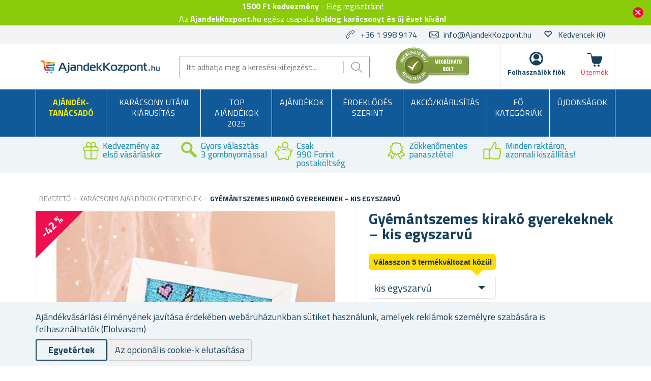

--- FILE ---
content_type: text/html; charset=utf-8
request_url: https://www.ajandekkozpont.hu/gyemantszemes-kirako-gyerekeknek-kis-egyszarvu
body_size: 51156
content:

<!DOCTYPE html>
<html >
<head>
    
    <script>
window.dataLayer = window.dataLayer || [];
function gtag(){dataLayer.push(arguments);}
gtag('consent', 'default', { 'ad_storage': 'denied','ad_user_data': 'denied','ad_personalization': 'denied','analytics_storage': 'denied'});
</script>

<script async src="https://www.googletagmanager.com/gtag/js?id=UA-230288603-1"></script>
<script>
window.dataLayer = window.dataLayer || [];
function gtag(){dataLayer.push(arguments);}
gtag('js', new Date());

gtag('config', 'UA-230288603-1', {'allow_enhanced_conversions':true});
gtag('config', 'G-20SR1WM2FP', {'allow_enhanced_conversions':true});
gtag('consent', 'update', {'ad_storage': 'granted', 'ad_user_data': 'granted', 'ad_personalization': 'granted', 'analytics_storage': 'granted' });

</script>

<script>
  (function(w,d,t,r,u)
  {
    var f,n,i;
    w[u]=w[u]||[],f=function()
    {
      var o={ti:"343090470"};
      o.q=w[u],w[u]=new UET(o),w[u].push("pageLoad")
    },
    n=d.createElement(t),n.src=r,n.async=1,n.onload=n.onreadystatechange=function()
    {
      var s=this.readyState;
      s&&s!=="loaded"&&s!=="complete"||(f(),n.onload=n.onreadystatechange=null)
    },
    i=d.getElementsByTagName(t)[0],i.parentNode.insertBefore(n,i)
  })
  (window,document,"script","//bat.bing.com/bat.js","uetq");
</script>

    <title>Gy&#233;m&#225;ntszemes kirak&#243; gyerekeknek – kis egyszarv&#250; | AjandekKozpont.hu</title>
    <meta http-equiv="Content-type" content="text/html;charset=UTF-8" />
    <meta name="description" content="Gy&#233;m&#225;ntfest&#233;s gyerekeknek var&#225;zslatos, sz&#237;nes mot&#237;vumokkal. Fel&#233;breszti a gyerekek alkot&#225;s ir&#225;nti v&#225;gy&#225;t, fejleszti k&#233;z&#252;gyess&#233;g&#252;ket &#233;s t&#252;relm&#252;ket. Rakt&#225;runkon el&#233;rhető – azonnali k&#233;zbes&#237;t&#233;s! Regisztr&#225;ci&#243; ut&#225;ni első v&#225;s&#225;rl&#225;sn&#225;l 700 Forint &#225;rengedm&#233;nyt adunk. " />
    <meta name="keywords" content="5D, k&#233;pkerettel, &#225;llatok, kreat&#237;v, sz&#243;rakoz&#225;s, alkot&#225;s, DIY, gy&#233;m&#225;ntszemek, műv&#233;szet, dekor&#225;ci&#243;, gyerekszoba " />
    <meta name="generator" content="nopCommerce" />
    <meta name="viewport" content="width=device-width, initial-scale=1" />
    <meta property="lb:id" content="3387" />
<meta property="og:type" content="product" />
<meta property="og:title" content="Gy&#233;m&#225;ntszemes kirak&#243; gyerekeknek – kis egyszarv&#250;" />
<meta property="og:description" content="Gy&#233;m&#225;ntfest&#233;s gyerekeknek var&#225;zslatos, sz&#237;nes mot&#237;vumokkal. Fel&#233;breszti a gyerekek alkot&#225;s ir&#225;nti v&#225;gy&#225;t, fejleszti k&#233;z&#252;gyess&#233;g&#252;ket &#233;s t&#252;relm&#252;ket. Rakt&#225;runkon el&#233;rhető – azonnali k&#233;zbes&#237;t&#233;s! Regisztr&#225;ci&#243; ut&#225;ni első v&#225;s&#225;rl&#225;sn&#225;l 700 Forint &#225;rengedm&#233;nyt adunk. " />
<meta property="og:image" content="https://www.ajandekkozpont.hu/content/images/thumbs/0016496_gyemantszemes-kirako-gyerekeknek-kis-egyszarvu_550.jpeg" />
<meta property="og:url" content="https://www.ajandekkozpont.hu/gyemantszemes-kirako-gyerekeknek-kis-egyszarvu" />
<meta property="og:site_name" content="Ajandekkozpont.hu" />
<meta property="twitter:card" content="summary" />
<meta property="twitter:site" content="Ajandekkozpont.hu" />
<meta property="twitter:title" content="Gy&#233;m&#225;ntszemes kirak&#243; gyerekeknek – kis egyszarv&#250;" />
<meta property="twitter:description" content="Gy&#233;m&#225;ntfest&#233;s gyerekeknek var&#225;zslatos, sz&#237;nes mot&#237;vumokkal. Fel&#233;breszti a gyerekek alkot&#225;s ir&#225;nti v&#225;gy&#225;t, fejleszti k&#233;z&#252;gyess&#233;g&#252;ket &#233;s t&#252;relm&#252;ket. Rakt&#225;runkon el&#233;rhető – azonnali k&#233;zbes&#237;t&#233;s! Regisztr&#225;ci&#243; ut&#225;ni első v&#225;s&#225;rl&#225;sn&#225;l 700 Forint &#225;rengedm&#233;nyt adunk. " />
<meta property="twitter:image" content="https://www.ajandekkozpont.hu/content/images/thumbs/0016496_gyemantszemes-kirako-gyerekeknek-kis-egyszarvu_550.jpeg" />
<meta property="twitter:url" content="https://www.ajandekkozpont.hu/gyemantszemes-kirako-gyerekeknek-kis-egyszarvu" />

    
    
<link href='https://fonts.googleapis.com/css?family=Titillium+Web:400,700&subset=latin,latin-ext' rel='stylesheet' type='text/css'>

    
    <link href="/bundles/styles/9p2qsjadccigbtpgewc6lfr0vudsqkkrn5j3778kdpy1?v=9nsquGOc1a_od-jfqYb-wWxIPaXbNK_Zxmi6YCpFgxs1" rel="stylesheet"/>


    <script src="/Themes/NejlepsiDarecky/Content/js/lazysizes.min.js" type="text/javascript"></script>
<script src="/Scripts/jquery-1.10.2.min.js" type="text/javascript"></script>
<script src="/Scripts/jquery.validate.min.js" type="text/javascript"></script>
<script src="/Scripts/jquery.validate.unobtrusive.min.js" type="text/javascript"></script>
<script src="/Scripts/jquery-ui-1.10.3.custom.min.js" type="text/javascript"></script>
<script src="/Scripts/jquery-migrate-1.2.1.min.js" type="text/javascript"></script>
<script src="/Scripts/public.common.js" type="text/javascript"></script>
<script src="/Scripts/public.ajaxcart.js" type="text/javascript"></script>
<script src="/Scripts/jquery.magnific-popup.min.js" type="text/javascript"></script>
<script src="/Themes/NejlepsiDarecky/bower_components/selectize/dist/js/standalone/selectize.min.js" type="text/javascript"></script>
<script src="/Themes/NejlepsiDarecky/Content/js/spinner.js" type="text/javascript"></script>
<script src="/Plugins/RP.Widgets.PopupWindow/Content/js/bootstrap.min.js" type="text/javascript"></script>
<script src="/Themes/NejlepsiDarecky/Content/js/slick.min.js" type="text/javascript"></script>

    
    
    
    
    
<link rel="shortcut icon" href="https://www.ajandekkozpont.hu/favicon.ico" />
    

    <script type='text/javascript'>
        window.smartlook || (function (d) {
            var o = smartlook = function () { o.api.push(arguments) }, h = d.getElementsByTagName('head')[0];
            var c = d.createElement('script'); o.api = new Array(); c.async = true; c.type = 'text/javascript';
            c.charset = 'utf-8'; c.src = 'https://rec.smartlook.com/recorder.js'; h.appendChild(c);
        })(document);
        smartlook('init', 'cee39f8666c8cd6fcb5ae38f4d1f995ac9175608');
    </script>

    

    
    <!-- Daktela script -->
    <script type="text/javascript">
        var daktelaGuiConfig = {
            "server": "https://line2sk.daktela.com/",
            "accessToken": 'p968s97616sopr55049qq649p6670nq5'
        };

        var daktelaScriptEl = document.createElement("script");

        (function (attrs) {
            Object.keys(attrs).forEach(function (key) {
                daktelaScriptEl.setAttribute(key, attrs[key]);
            });
        })
            ({
                "src": daktelaGuiConfig.server + "external/web/web.js",
                "type": "text/javascript",
                "async": true,
                "charset": "utf-8"
            });

        daktelaScriptEl.onload = function () {
            if (!daktelaGui) return;

            var daktelaWeb = new daktelaGui();
            daktelaWeb.init(daktelaGuiConfig);
        };

        document.getElementsByTagName("head")[0].appendChild(daktelaScriptEl);
    </script>
    <!-- END Daktela script -->

    
<script>
    !function(f,b,e,v,n,t,s){if(f.fbq)return;n=f.fbq=function(){n.callMethod?
	n.callMethod.apply(n,arguments):n.queue.push(arguments)};if(!f._fbq)f._fbq=n;
        n.push=n;n.loaded=!0;n.version='2.0';n.queue=[];t=b.createElement(e);t.async=!0;
        t.src=v;s=b.getElementsByTagName(e)[0];s.parentNode.insertBefore(t,s)}(window,
	document,'script','//connect.facebook.net/en_US/fbevents.js');

    fbq('init', '1058381728123516');
    fbq('track', 'PageView');
</script>



    <script>
        fbq('track', 'ViewContent', { content_ids: ['3387'], content_type: 'product', value: '2888', currency: 'HUF' });
    </script>

    <script type="text/javascript">
        $(document).ready(function () {
            var contentObject = { content_type: 'product', currency: 'HUF' };

            $("input[id^='add-to-cart-button-']").click(function () {
                $el = $(this);

                contentObject.content_ids = [$el.data('productid')];
                
contentObject.value = 2888;
                fbq('track', 'AddToCart', contentObject);
            });
        });
    </script>

    
    
<!-- Criteo Loader File -->
<script type="text/javascript" src="//dynamic.criteo.com/js/ld/ld.js?a=100315" async="true"></script>
<!-- END Criteo Loader File -->





<!-- Criteo Add to Cart Tag -->
<script type="text/javascript">
$(document).ready(function () {
    $("input[id^='add-to-cart-button-']").click(function () {
        $el = $(this);

        var productId = new String($el.data('productid'));
        var quantity = parseInt($('#addtocart_' + productId + '_EnteredQuantity').val());
        var price = parseFloat($el.data('price'));

        if (isNaN(price))
        {
            price = $('.price-value-' + productId).text();
            price = parseFloat(price.replace(/[^\d.]/g, ''));
        }

        window.criteo_q = window.criteo_q || [];
        var deviceType = /iPad/.test(navigator.userAgent) ? "t" : /Mobile|iP(hone|od)|Android|BlackBerry|IEMobile|Silk/.test(navigator.userAgent) ? "m" : "d";

        window.criteo_q.push(
            { event: "setAccount", account: 100315 },
            { event: "setEmail", email: "" },
            { event: "setSiteType", type: deviceType },
            { event: "setZipcode", zipcode: "" },
            {
                event: "addToCart", item: [
                    { id: productId, price: price, quantity: quantity }
                ]
            }
        );
    });
});
</script>
<!-- END Criteo Add to Cart Tag -->



    <!--Powered by nopCommerce - http://www.nopCommerce.com-->

        <!-- Tanganica pixel -->
        <script>(function (w, d, s, l, i) { w[l] = w[l] || []; w[l].push({ 'gtm.start': new Date().getTime(), event: 'gtm.js' }); var f = d.getElementsByTagName(s)[0], j = d.createElement(s), dl = l != 'dataLayer' ? '&l=' + l : ''; j.async = true; j.src = 'https://www.googletagmanager.com/gtm.js?id=' + i + dl; f.parentNode.insertBefore(j, f); })(window, document, 'script', 'dataLayer', 'GTM-TRS5RSN');</script>
        <!-- End Tanganica pixel -->

        <script type="text/javascript">
            (function (c, l, a, r, i, t, y) {
                c[a] = c[a] || function () { (c[a].q = c[a].q || []).push(arguments) };
                t = l.createElement(r); t.async = 1; t.src = "https://www.clarity.ms/tag/" + i;
                y = l.getElementsByTagName(r)[0]; y.parentNode.insertBefore(t, y);
            })(window, document, "clarity", "script", "oq5d4vqclk");
        </script>

</head>
<body class="store-hu">
    




<script type="text/javascript">
    $(document).ready(function () {
        if (localStorage.getItem('promo') == "true") {
            $("#promo-notification").hide();
        }
        else {
            $("#promo-notification").show();
        }

        $('#promo-button').click(function () {
            localStorage.setItem('promo', true);
            $("#promo-notification").hide();
        });
    });
</script>

<div id="promo-notification" class="promo-notification" style="display: none;">
    <div class="content">
        <div class="text"><b>1500 Ft kedvezmény</b> - 

<a href="#" id="rp-registration_link">Elég regisztrálni!</a><script>$("#rp-registration_link").on('click', function (event) {event.preventDefault();                        displayRegistrationPopup(); });</script> 
<br> Az <b>AjandekKozpont.hu </b> egész csapata <b>boldog karácsonyt és új évet kíván!</b></div>
        <div class="buttons-more">
            <button type="button" class="ok-button button-1" id="promo-button"></button>
        </div>
    </div>
</div>


<script type="text/javascript">
    $(document).ready(function () {
        setUetDefaultGranted();

        cookieNotification();

        $('#eu-cookie-ok').click(function () {
            setCookie('EuCookieLawAccept', true, 87600, '/');
            cookieNotification();
        });

        $('.eu-cookie-perex').click(function () {
            $('.eu-cookie-perex').hide();
            $('.eu-cookie-wholetext').show();
        });

        $('#eu-cookie-disabled').click(function () {
            setCookie('EuCookieLawAccept', true, 87600, '/');
            cookieNotification();
        });
    });

    function cookieNotification() {
        var euCookieLawAccept = getCookie('EuCookieLawAccept');

        if (euCookieLawAccept) {
            $('#eu-cookie-bar-notification').hide();
            setUetgGranted();
        }
        else {
            $('#eu-cookie-bar-notification').show();
        }
    }

    function getCookies() {
        var ret = new Object();
        var tmp = document.cookie.replace(' ', '');
        tmp = tmp.split(';');

        for (i in tmp) {
            var s = tmp[i].split('=');
            if (s.length > 1) {
                ret[$.trim(s[0].toString())] = decodeURIComponent($.trim(s[1].toString())) || '';
            }
        }

        return ret;
    }

    function getCookie(key) {
        var tmp = getCookies();
        var val = tmp[key] || '';

        return val;
    }

    function setCookie(key, val, hours, path) {
        var expires = new Date();
        if (hours) {
            expires.setTime(expires.getTime() + (hours * 3600 * 1000));
        }

        if (!path) {
            path = '/';
        }

        document.cookie = key + '=' + encodeURIComponent(val) + '; path=' + path + (hours ? '; expires=' + expires.toGMTString() : '');
    }

    function setUetDefaultGranted() {
        window.uetq = window.uetq || [];
        window.uetq.push('consent', 'default', { 'ad_storage': 'denied' });
    }

    function setUetgGranted() {
        window.uetq = window.uetq || [];
        window.uetq.push('consent', 'update', { 'ad_storage': 'granted' });
    }
</script>
<div id="eu-cookie-bar-notification" class="eu-cookie-bar-notification" style="display:none">
    <div class="layout-wrap">
        <div class="eu-cookie-content" style="gap: 10px;">
            <div class="eu-cookie-text" style="width: 100%;">Ajándékvásárlási élményének javítása érdekében webáruházunkban sütiket használunk, amelyek reklámok személyre szabására is felhasználhatók <a href="/cookies">(Elolvasom)</a></div>
            <button type="button" class="eu-cookie-ok-button" id="eu-cookie-ok">Egyetértek</button>
            <button type="button" class="eu-cookie-ok-button-disabled" id="eu-cookie-disabled">Az opcionális cookie-k elutasítása</button>

            
        </div>
    </div>
</div>


<div class="ajax-loading-block-window" style="display: none"></div>


<div id="dialog-notifications-success" class="modal fade" tabindex="-1" role="dialog" title="Bejelentés" style="display:none;">
    <div class="modal-dialog" role="document">
        <div class="modal-content">
            <div class="modal-header">
                <button type="button" class="buttons close" data-dismiss="modal" aria-label="Close"><span aria-hidden="true">&times;</span></button>
                Bejelentés
            </div>
            <div class="modal-body"></div>
        </div>
    </div>
</div>

<div id="dialog-productrating-success" class="modal fade" tabindex="-1" role="dialog" title="Köszönjük az értékelést" style="display:none;">
    <div class="modal-dialog" role="document">
        <div class="modal-content">
            <div class="modal-header">
                <button type="button" class="buttons close" data-dismiss="modal" aria-label="Close"><span aria-hidden="true">&times;</span></button>
                Köszönjük az értékelést
            </div>
            <div class="modal-body"></div>
        </div>
    </div>
</div>


<div id="cart-notifications-success" class="modal fade" tabindex="-1" role="dialog" title="Bejelentés" style="display:none;">
    <div class="modal-dialog" role="document">
        <div class="modal-content">
            <div class="modal-header">
                <button type="button" class="buttons close" data-dismiss="modal" aria-label="Close"><span aria-hidden="true">&times;</span></button>
                A termék hozzáadódott a kosárhoz
            </div>
            <div class="modal-body"></div>
            <div class="modal-body-cartinfo"></div>
        </div>
    </div>
</div>


<div id="dialog-notifications-tierprice" class="modal fade" tabindex="-1" role="dialog" title="Bejelentés" style="display:none;">
    <div class="modal-dialog" role="document">
        <div class="modal-content">
            <div class="modal-header">
                <button type="button" class="buttons close" data-dismiss="modal" aria-label="Close"><span aria-hidden="true">&times;</span></button>
                Szeretne spórolni?
            </div>
            <div class="modal-body"></div>
            <div class="modal-body-cartinfo"></div>
        </div>
    </div>
</div>


<div id="dialog-notifications-error" class="modal fade" tabindex="-1" role="dialog" title="Info" style="display:none;">
    <div class="modal-dialog" role="document">
        <div class="modal-content">
            <div class="modal-header">
                <button type="button" class="buttons close" data-dismiss="modal" aria-label="Close"><span aria-hidden="true">&times;</span></button>
                Info
            </div>
            <div class="modal-body"></div>
        </div>
    </div>
</div>

<div id="dialog-rpcartitemerror" class="modal fade" tabindex="-1" role="dialog" title="Bejelentés" style="display:none;">
    <div class="modal-dialog" role="document">
        <div class="modal-content">
            <div class="modal-header">
                Sajnáljuk, de a rendelést nem tudjuk elküldeni, mert a kért áru már nincs raktáron.
            </div>
            <div class="modal-body"></div>
        </div>
    </div>
</div>

<div id="bar-notification" class="bar-notification">
    <span class="close" title="bezárni">&nbsp;</span>
</div>



<div id="registration-popup" class="modal fade" tabindex="-1" role="dialog" title="Bejelentés" style="display:none;">
    <div class="modal-dialog" role="document">
        <div class="modal-content">
            <div class="modal-header">
                <button type="button" class="close" data-dismiss="modal" aria-label="Close"><span aria-hidden="true">&times;</span></button>
            </div>
            <div class="modal-body">
                <div class="row">
                    <div class="column">
                        <div class="column-header">
                            Bejelentkezés
                        </div>
                        <div class="column-content">

                            <div class="fieldset facebook">
                                
                            </div>

                            

                            <div>
                                <div class="message-error" style="display: none;"></div>
                                <div class="frm_field">
                                    <div class="frm_input">
                                        <input autofocus="autofocus" class="email" id="Email" name="Email" placeholder="e-mail" type="text" value="" />
                                        <span class="field-validation-valid" data-valmsg-for="Email" data-valmsg-replace="true"></span>
                                    </div>
                                </div>
                                <div class="frm_field">
                                    <div class="frm_input">
                                        <input class="password" id="Password" name="Password" placeholder="jelszó" type="password" />
                                        <span class="field-validation-valid" data-valmsg-for="Password" data-valmsg-replace="true"></span>
                                    </div>
                                </div>
                                <div class="frm_field">
                                    <input id="RememberMe" name="RememberMe" type="checkbox" value="true" /><input name="RememberMe" type="hidden" value="false" />
                                    <label for="RememberMe">Maradjon bejelentkezve</label>
                                    <span class="forgot-password">
                                        <a href="/passwordrecovery">Elfelejtette a jelszav&#225;t?</a>
                                    </span>
                                </div>
                                <span id="states-loading-progress" style="display: none;" class="please-wait">Várjon...</span>
                                <div class="buttons">
                                    <input class="button-2 login-button" id="rplogin" type="button" value="Bejelentkezés" />
                                </div>
                            </div>

                        </div>
                    </div>
                    <div class="column">
                        <div class="column-header rightcolumn-header">
                            Takarítson meg a Hűségprogrammal!<br/>!
                        </div>
                        <div class="column-content" id="register-result" style="display: none;">
                            <div class="section1">
                                <span>Ra</span>
                                <span id="section1-email"></span>
                                <span>Üzenetet küldtünk Önnek e-mailben</span>
                            </div>
                            <div class="section2">
                                <span>Kérjük, erősítse meg regisztrációját az e-mailben található linkre kattintva</span>
                            </div>
                        </div>
                        <div class="column-content" id="register">
                            <div class="frm_field">
                                <div class="frm_input">
                                    <input autofocus="autofocus" class="email" id="RegisterEmail" name="RegisterEmail" placeholder="e-mail" type="text" value="" />
                                    <span class="field-validation-valid" data-valmsg-for="RegisterEmail" data-valmsg-replace="true"></span>
                                </div>
                            </div>
                            <div class="frm_field">
                                <div class="frm_input">
                                    <input class="password" id="RegisterPassword" name="RegisterPassword" placeholder="jelszó" type="password" />
                                    <span class="field-validation-valid" data-valmsg-for="RegisterPassword" data-valmsg-replace="true"></span>
                                </div>
                            </div>
                            <div class="frm_field">
                                <div class="frm_input">
                                    <input class="password" id="RegisterConfirmPassword" name="RegisterConfirmPassword" placeholder="Jelszó megerősítése" type="password" />
                                    <span class="field-validation-valid" data-valmsg-for="RegisterConfirmPassword" data-valmsg-replace="true"></span>
                                </div>
                            </div>
                            <div class="register-result" style="display: none;">

                            </div>
                            <span id="registered-states-loading-progress" style="display: none;" class="please-wait">Várjon...</span>
                            <div class="buttons">
                                <input class="button-1 login-button" id="rpregistered" type="button" value="Regisztrálás" />
                            </div>
                            
                                <div class="topic-block">
        <div class="topic-block-body">
            <div style="display: table; margin: auto;">
<p style="display: flex; margin-right: 10px; text-align: center;"></p>
<p style="text-align: center;"><strong><img src="/Content/Images/uploaded/zelena fajfka.PNG" alt="" width="23" height="23" />&nbsp; 1500 kreditpontot kapok = 1500 Ft&nbsp;</strong>az első v&aacute;s&aacute;rl&aacute;somhoz</p>
<p style="text-align: center;"><img src="/Content/Images/uploaded/zelena fajfka.PNG" alt="" width="23" height="23" />&nbsp;&nbsp;Minden egyes <strong>v&aacute;s&aacute;rl&aacute;s ut&aacute;n &uacute;j kreditpontokat</strong> kapok a k&ouml;vetkező v&aacute;s&aacute;rl&aacute;shoz</p>
<p style="text-align: center;"><strong><img src="/Content/Images/uploaded/zelena fajfka.PNG" alt="" width="23" height="23" />&nbsp;&nbsp;</strong>Gyűjt&ouml;m a<strong> kreditpontokat</strong>, amiket p&eacute;ld&aacute;ul<strong> aj&aacute;nd&eacute;kba kapok</strong></p>
<p style="text-align: center;"><img src="/Content/Images/uploaded/zelena fajfka.PNG" alt="" width="23" height="23" />&nbsp;&nbsp;Mindig k&eacute;zn&eacute;l van a <strong>megrendel&eacute;sek list&aacute;ja</strong></p>
<p style="text-align: center;"></p>
<p style="text-align: center;">A Hűs&eacute;gprogrammal &eacute;s a kreditpontokkal kapcsolatos tov&aacute;bbi inform&aacute;ci&oacute;k&eacute;rt&nbsp;<a href="/husegprogram"><strong>kattintson ide</strong></a>.</p>
</div>
        </div>
    </div>


                            <div class="buttons-aftertopic">
                                <a class="button-1" href="/register">&#218;j regiszt&#225;ci&#243;</a>
                            </div>
                        </div>
                    </div>
                </div>
            </div>
        </div>
    </div>
</div>

<script type="text/javascript">
    $(document).ready(function () {

        $("#Password").keydown(function (event) {
            if (event.keyCode == 13) {
                $("#rplogin").click();
                return false;
            }
        });

        $("#rpregistered").click(function () {
            $("#rpregistered").prop('disabled', true);

            var postData = {
                RegisterEmail: $("#RegisterEmail").val(),
                RegisterPassword: $("#RegisterPassword").val(),
                RegisterConfirmPassword: $("#RegisterConfirmPassword").val(),
            };

            $.ajax({
                cache: false,
                type: "POST",
                url: "/RpPopupLogin/Register",
                data: postData,
                success: function (data) {
                    if (data.Success) {
                        $("#section1-email").html($("#RegisterEmail").val());
                        $(".rightcolumn-header").hide();
                        $("#register").hide();
                        $("#register-result").show();
                    }
                    else {
                        if (data.Errors != null) {
                            $(".register-result").html(data.Errors);
                            $('.register-result').fadeIn("slow").delay(2000).fadeOut("slow");
                        }
                        else {
                            $(".register-result").hide();
                        }
                    }

                    $('#rpregistered').prop('disabled', false);

                    
                },
                error: function (xhr, ajaxOptions, thrownError) {
                    alert('Failed to subscribe.');
                    statesProgress.hide();
                    $('#rpregistered').prop('disabled', false);
                }
            });
        });

        $("#rplogin").click(function () {
            var statesProgress = $("#states-loading-progress");
            statesProgress.show();

            $('#rplogin').prop('disabled', true);

            var postData = {
                Email: $("#Email").val(),
                Password: $("#Password").val(),
                RememberMe: $("#RememberMe").val(),
            };
            $.ajax({
                cache: false,
                type: "POST",
                url: "/RpPopupLogin/Login",
                data: postData,
                success: function (data) {
                    if (data.Success == true) {
                        window.location.href = data.RedirectUrl;
                    }
                    else {
                        var container = $('.message-error');
                        container.html(data.ErrorMessage);
                        container.show();
                    }
                    statesProgress.hide();

                    $('#rplogin').prop('disabled', false);
                },
                error: function (xhr, ajaxOptions, thrownError) {
                    alert('Failed to subscribe.');
                    statesProgress.hide();
                    $('#rplogin').prop('disabled', false);
                }
            });
        });

        $("#RegisterEmail").on({
            keydown: function (e) {
                if (e.which === 32)
                    return false;
            },
            change: function () {
                this.value = this.value.replace(/\s/g, "");
            }
        });
    });
</script>


<!--[if lte IE 7]>
    <div style="clear:both;height:59px;text-align:center;position:relative;">
        <a href="http://www.microsoft.com/windows/internet-explorer/default.aspx" target="_blank">
            <img src="/Themes/NejlepsiDarecky/Content/images/ie_warning.jpg" height="42" width="820" alt="You are using an outdated browser. For a faster, safer browsing experience, upgrade for free today." />
        </a>
    </div>
<![endif]-->


<div class="master-wrapper-page">
    
    

<div class="header">
    
    <div class="header-upper">
        <div class="layout-wrap">
            <div class="header-selectors-wrapper">

                
                <ul>
                    <li class="phone">
                        +36 1 998 9174
                    </li>
                    <li class="email">
                        <a href="mailto:info@AjandekKozpont.hu">info@AjandekKozpont.hu</a>
                    </li>


                        <li class="wishlist">
                            <span class="glyphicon glyphicon-heart-empty"></span>
                            <a href="/wishlist">
                                <span class="wishlist-label">Kedvencek</span>
                                <span class="wishlist-qty">(0)</span>
                            </a>
                        </li>
                </ul>


                
            </div>

        </div>
    </div>
    <div class="header-lower">
        <div class="layout-wrap">
            <div class="header-main-wrapper">
                <div class="header-logo">
                        <a href="/">
        <img title="" alt="Ajandekkozpont.hu" src="/Themes/NejlepsiDarecky/Content/images/logo_hu.png">
    </a>

                </div>
                <div class="search-box store-search-box">
                    <form action="/search" id="small-search-box-form" method="get">    <input type="text" class="search-box-text" id="small-searchterms" autocomplete="off" name="q" placeholder="Itt adhatja meg a keresési kifejezést..." />
    <input type="submit" class="button-1 search-box-button" value="Keresni" />
        <script type="text/javascript">
            $("#small-search-box-form").submit(function(event) {
                if ($("#small-searchterms").val() == "") {
                    alert('Adja meg a keresett kulcsszót');
                    $("#small-searchterms").focus();
                    event.preventDefault();
                }

                
            });
        </script>
        
            <script type="text/javascript">
                $(document).ready(function() {
                    var autocomplete = $('#small-searchterms').autocomplete({
                        delay: 500,
                        minLength: 3,
                        source: '/RpCoreCatalog/SearchTermAutoComplete',
                        appendTo: '.search-box',
                        select: function (event, ui) {
                            if (gtag) {
                                var searchterms = $("#small-searchterms").val();
                                gtag('send', 'pageview', '/search?q=' + searchterms);
                            }

                            

                            $("#small-searchterms").val(ui.item.label);
                            setLocation(ui.item.itemurl);
                            return false;
                        }
                    });

                    autocomplete.data("ui-autocomplete")._renderItem = function (ul, item) {
                        var t = item.label;
                        var isCategory = item.iscategory;
                        var tmpProductClass = "";

                        //html encode
                        t = htmlEncode(t);

                        if (isCategory == true) {
                            return $("<li class='li-category'></li>")
                                .data("item.autocomplete", item)
                                .append("<a class='ui-autocomplete_link'><span style='margin-left: 0;font-weight:500;' class='ui-autocomplete_link_name searchbox-category'>" + t + "</span></a>")
                                .appendTo(ul);
                        } else {
                            if (item.outofstock)
                                tmpProductClass = "rp-autocomplete-outofstock";

                            return $("<li class='li-product'></li>")
                                .data("item.autocomplete", item)
                                .append("<a class='ui-autocomplete_link " + tmpProductClass + "'><span class='ui-autocomplete_link_image' style='background-image:url(" + item.itempictureurl + ");'></span><span class='ui-autocomplete_link_name'>" + t + "</span><span class='ui-autocomplete_link_price'>" + item.itemprice + "</span>" + (item.outofstock ? '<span class="rp-autocomplete-outofstock-show">Neni skladem</span>' : '') + "</a>")
                                .appendTo(ul);
                        }
                    };

                    autocomplete.data("ui-autocomplete")._renderMenu = function (ul, items) {
                        var that = this,
                            currentCategory = "";

                        $.each( items, function( index, item ) {
                              var li;
                              if ( item.category != currentCategory ) {
                                  ul.append("<li class='ui-autocomplete-category'><span style='text-transform: uppercase;'>" + item.category + "</span><span style='border: 0.5px solid;width: 70%;height: 1px;float: right;margin-top: 11px;'>&nbsp;</span></li>" );
                                currentCategory = item.category;
                              }
                              li = that._renderItemData( ul, item );
                              if ( item.category ) {
                                li.attr( "aria-label", item.category + " : " + item.label );
                              }
                        });
                    };
                });
            </script>
        
</form>
                </div>
                <div class="header-badge">
                    <div class="header-badge-img"></div>
                    
                    
    <!-- Badge Script -->

    <!-- Arukereso Badge Large Script -->
    <div style="background: transparent; text-align: center; padding: 0; margin: 0 auto;">
        <a title="Árukereső.hu" href="https://www.arukereso.hu/stores/ajandekkozpont-hu-s202155/#velemenyek-or10of0fr-1fm-1"><img src="https://image.arukereso.hu/trustedbadge/202155-150x74-4bedec57ce60951d7906eba07e0d5773.png" alt="Árukereső.hu" style="border-style:none;" /></a>
    </div>
    <!-- END Arukereso Badge Large Script -->    <!-- END Badge Script -->


                </div>
                <div class="header-links-wrapper">
                    
<div class="header-links">
    <ul>
        
        <li id="searchButton-Menu">
            <div class="ico-menu-search"></div>
        </li>
        <li id="customer-Menu">
                <a href="#" id="rp-registration_headermenu" class="ico-register">Felhasználók fiók</a>
                <script>
                    $("#rp-registration_headermenu").on('click', function (event) {
                        event.preventDefault();
                        displayRegistrationPopup();
                    });
                </script>


            

            
        </li>
                    <li id="topcartlink">
                <a href="/basket" class="ico-cart">
                    <span class="cart-label">kosár</span>
                    <span class="cart-total"></span>
                    <span class="cart-qty" id="basket-TotalCount">0&nbsp;term&#233;k</span>
                </a>
            </li>
        <li class="menu-toggle">
            <div class="ico-menu-toggle"></div>
        </li>
        <script type="text/javascript">
            $(document).ready(function () {
                $('.ico-menu-toggle').click(function () {
                    if ($(".top-menu.mobile").is(":hidden")) {
                        $("html, body").animate({ scrollTop: 0 }, "slow");
                    }
                    $(".top-menu.mobile").slideToggle('slow');
                });
                $('.top-menu.mobile .sublist-toggle').click(function (e) {
                    var sublistElement = $(e.target).parent().children('.sublist');

                    if (sublistElement.is(":hidden")) {
                        $(e.target).addClass('active');
                    } else {
                        $(e.target).removeClass('active');
                    }

                    sublistElement.slideToggle('slow')
                });

                $('.ico-menu-search').click(function () {
                    $(".search-box").slideToggle('slow');
                });
            });
        </script>
        
    </ul>
            <script type="text/javascript">
            $(document).ready(function () {
                $('.header').on('mouseenter', '#topcartlink', function () {
                    $('#flyout-cart').addClass('active');
                });
                $('.header').on('mouseleave', '#topcartlink', function () {
                    $('#flyout-cart').removeClass('active');
                });
                $('.header').on('mouseenter', '#flyout-cart', function () {
                    $('#flyout-cart').addClass('active');
                });
                $('.header').on('mouseleave', '#flyout-cart', function () {
                    $('#flyout-cart').removeClass('active');
                });
            });
        </script>

</div>

                    <div id="basket-FlyoutCart">
                        


    <div id="flyout-cart" class="flyout-cart" style="display:none;">
    </div>

                    </div>
                    <div id="customer-FlyoutMenu">
                        <div class="select-list">
                            

    <div class="select-list__item">
        <a href="/RpCustomer/MyProfile">Profilom</a>
    </div>
    <div class="select-list__item">
        <a href="/RpCustomer/LoyaltyProgram">hűségprogram</a>
    </div>
    <div class="select-list__item">
        <a href="/RpCustomer/Credits">Kreditek</a>
    </div>

                            <div class="select-list__item">
                                <a href="/order/history">Megrendelések</a>
                            </div>
                            <div class="select-list__item">
                                <a href="/Customer/InfoAndChangePassword">Profil beállításai</a>
                            </div>
                            <div class="select-list__item">
                                <a href="/customer/addresses">Címek</a>
                            </div>
                        </div>
                            <a href="/szallitasi-es-fizetesi-feltetelek">Sz&#225;ll&#237;t&#225;si &#233;s fizet&#233;si felt&#233;telek</a>
                                                    <a href="/faq">GYIK </a>
                                                    <a href="/szemelyes-adatok-vedelme">Szem&#233;lyes adatok v&#233;delme</a>
                                                <a href="/logout" class="ico-logout">Kijelentkezés</a>
                    </div>
                </div>
            </div>
        </div>
    </div>
</div>

    <script type="text/javascript">
        AjaxCart.init(true, '.header-links .cart-qty', '.header-links .wishlist-qty', '#flyout-cart', '.header-links .cart-total');
    </script>

    <div class="header-menu">
        
<div class="top-menu-wrapper">
    <ul class="top-menu">
        


<li class="rp_giftadvisor_menu">
    <a href="/ajandek-tanacsado">
        
        <span>Ajándék-tanácsadó</span>
    </a>
</li>

<li>


        <a href="/karacsony-utani-kiarusitas">
            Kar&#225;csony ut&#225;ni ki&#225;rus&#237;t&#225;s
        </a>



</li>
<li>


        <a href="/top-ajandekok-2025">
            TOP AJ&#193;ND&#201;KOK 2025
        </a>



</li>
<li>


        <a href="/ajandekok">
            Aj&#225;nd&#233;kok
        </a>


            <div class="sublist-toggle"></div>
            <ul class="sublist first-level">
<li>


        <div class="li-wrap">

            <div class="picture">
                <a href="/ajandekok-ferfiaknak" title="term&#233;k megjelen&#237;t&#233;se a kateg&#243;ri&#225;ban Aj&#225;nd&#233;kok f&#233;rfiaknak">
                    <img alt="K&#233;p a kateg&#243;ri&#225;hoz Aj&#225;nd&#233;kok f&#233;rfiaknak" src="https://www.ajandekkozpont.hu/content/images/thumbs/0062751_ajandekok-ferfiaknak_49.jpg" title="term&#233;k megjelen&#237;t&#233;se a kateg&#243;ri&#225;ban Aj&#225;nd&#233;kok f&#233;rfiaknak" />
                </a>
            </div>

            <a href="/ajandekok-ferfiaknak">
                F&#233;rfiaknak
            </a>
        </div>


            <div class="sublist-toggle"></div>
            <ul class="sublist ">
<li>


        <a href="/ajandek-apanak">
            Ap&#225;nak
        </a>



</li>
<li>


        <a href="/ajandek-a-nagyapanak">
            A nagypap&#225;nak
        </a>



</li>
<li>


        <a href="/ajandek-a-ferjnek">
            F&#233;rjnek
        </a>



</li>
<li>


        <a href="/ajandek-a-partnernek">
            A partnernek
        </a>



</li>
<li>


        <a href="/ajandek-a-baratnak-1">
            A bar&#225;tnak
        </a>



</li>
<li>


        <a href="/ajandek-a-testvernek">
            A testv&#233;remnek
        </a>



</li>
<li>


        <a href="/ajandek-tinedzsernek">
            Tin&#233;dzsernek
        </a>



</li>
            </ul>

</li>
<li>


        <div class="li-wrap">

            <div class="picture">
                <a href="/ajandekok-noknek" title="term&#233;k megjelen&#237;t&#233;se a kateg&#243;ri&#225;ban Aj&#225;nd&#233;kok nőknek">
                    <img alt="K&#233;p a kateg&#243;ri&#225;hoz Aj&#225;nd&#233;kok nőknek" src="https://www.ajandekkozpont.hu/content/images/thumbs/0062752_ajandekok-noknek_49.jpg" title="term&#233;k megjelen&#237;t&#233;se a kateg&#243;ri&#225;ban Aj&#225;nd&#233;kok nőknek" />
                </a>
            </div>

            <a href="/ajandekok-noknek">
                Nőknek
            </a>
        </div>


            <div class="sublist-toggle"></div>
            <ul class="sublist ">
<li>


        <a href="/ajandek-anyanak">
            Any&#225;nak
        </a>



</li>
<li>


        <a href="/ajandek-a-nagymamanak">
            A nagymam&#225;nak
        </a>



</li>
<li>


        <a href="/ajandek-a-felesegemnek">
            A feles&#233;gemnek
        </a>



</li>
<li>


        <a href="/ajandekok-a-partnerednek">
            A partnerednek
        </a>



</li>
<li>


        <a href="/ajandek-a-baratnonek">
            A bar&#225;tomnak
        </a>



</li>
<li>


        <a href="/ajandek-a-novernek">
            A nőv&#233;rnek
        </a>



</li>
<li>


        <a href="/ajandekok-tinedzser-lanynak">
            Tin&#233;dzser l&#225;nynak
        </a>



</li>
            </ul>

</li>
<li>


        <div class="li-wrap">

            <div class="picture">
                <a href="/ajandekok-gyerekeknek" title="term&#233;k megjelen&#237;t&#233;se a kateg&#243;ri&#225;ban Aj&#225;nd&#233;kok gyerekeknek">
                    <img alt="K&#233;p a kateg&#243;ri&#225;hoz Aj&#225;nd&#233;kok gyerekeknek" src="https://www.ajandekkozpont.hu/content/images/thumbs/0062753_ajandekok-gyerekeknek_49.jpg" title="term&#233;k megjelen&#237;t&#233;se a kateg&#243;ri&#225;ban Aj&#225;nd&#233;kok gyerekeknek" />
                </a>
            </div>

            <a href="/ajandekok-gyerekeknek">
                Gyerekeknek
            </a>
        </div>


            <div class="sublist-toggle"></div>
            <ul class="sublist ">
<li>


        <a href="/ajandekok-lanyoknak">
            L&#225;nyoknak
        </a>



</li>
<li>


        <a href="/ajandekok-fiuknak">
            Fi&#250;knak
        </a>



</li>
            </ul>

</li>
<li>


        <div class="li-wrap">

            <div class="picture">
                <a href="/ajandekok-szuloknek" title="term&#233;k megjelen&#237;t&#233;se a kateg&#243;ri&#225;ban Aj&#225;nd&#233;kok sz&#252;lőknek">
                    <img alt="K&#233;p a kateg&#243;ri&#225;hoz Aj&#225;nd&#233;kok sz&#252;lőknek" src="https://www.ajandekkozpont.hu/content/images/thumbs/0062764_ajandekok-szuloknek_49.jpg" title="term&#233;k megjelen&#237;t&#233;se a kateg&#243;ri&#225;ban Aj&#225;nd&#233;kok sz&#252;lőknek" />
                </a>
            </div>

            <a href="/ajandekok-szuloknek">
                Sz&#252;lőknek
            </a>
        </div>



</li>
<li>


        <div class="li-wrap">

            <div class="picture">
                <a href="/ajandekok-paroknak" title="term&#233;k megjelen&#237;t&#233;se a kateg&#243;ri&#225;ban Aj&#225;nd&#233;kok p&#225;roknak">
                    <img alt="K&#233;p a kateg&#243;ri&#225;hoz Aj&#225;nd&#233;kok p&#225;roknak" src="https://www.ajandekkozpont.hu/content/images/thumbs/0062765_ajandekok-paroknak_49.jpg" title="term&#233;k megjelen&#237;t&#233;se a kateg&#243;ri&#225;ban Aj&#225;nd&#233;kok p&#225;roknak" />
                </a>
            </div>

            <a href="/ajandekok-paroknak">
                P&#225;roknak
            </a>
        </div>



</li>
<li>


        <div class="li-wrap">

            <div class="picture">
                <a href="/ajandekok-kutyaknak" title="term&#233;k megjelen&#237;t&#233;se a kateg&#243;ri&#225;ban Aj&#225;nd&#233;kok kuty&#225;knak">
                    <img alt="K&#233;p a kateg&#243;ri&#225;hoz Aj&#225;nd&#233;kok kuty&#225;knak" src="https://www.ajandekkozpont.hu/content/images/thumbs/0062766_ajandekok-kutyaknak_49.jpg" title="term&#233;k megjelen&#237;t&#233;se a kateg&#243;ri&#225;ban Aj&#225;nd&#233;kok kuty&#225;knak" />
                </a>
            </div>

            <a href="/ajandekok-kutyaknak">
                Kuty&#225;knak
            </a>
        </div>



</li>
<li>


        <div class="li-wrap">

            <div class="picture">
                <a href="/ajandekok-oromre" title="term&#233;k megjelen&#237;t&#233;se a kateg&#243;ri&#225;ban Aj&#225;nd&#233;kok &#246;r&#246;mre">
                    <img alt="K&#233;p a kateg&#243;ri&#225;hoz Aj&#225;nd&#233;kok &#246;r&#246;mre" src="https://www.ajandekkozpont.hu/content/images/thumbs/0062767_ajandekok-oromre_49.jpg" title="term&#233;k megjelen&#237;t&#233;se a kateg&#243;ri&#225;ban Aj&#225;nd&#233;kok &#246;r&#246;mre" />
                </a>
            </div>

            <a href="/ajandekok-oromre">
                Az &#246;r&#246;m&#233;rt
            </a>
        </div>



</li>
<li>


        <div class="li-wrap">

            <div class="picture">
                <a href="/ajandekok-cegeknek-es-ugyfeleknek" title="term&#233;k megjelen&#237;t&#233;se a kateg&#243;ri&#225;ban Aj&#225;nd&#233;kok c&#233;geknek &#233;s &#252;gyfeleknek">
                    <img alt="K&#233;p a kateg&#243;ri&#225;hoz Aj&#225;nd&#233;kok c&#233;geknek &#233;s &#252;gyfeleknek" src="https://www.ajandekkozpont.hu/content/images/thumbs/0062768_ajandekok-cegeknek-es-ugyfeleknek_49.jpg" title="term&#233;k megjelen&#237;t&#233;se a kateg&#243;ri&#225;ban Aj&#225;nd&#233;kok c&#233;geknek &#233;s &#252;gyfeleknek" />
                </a>
            </div>

            <a href="/ajandekok-cegeknek-es-ugyfeleknek">
                C&#233;geknek &#233;s &#252;gyfeleknek
            </a>
        </div>



</li>
<li>


        <div class="li-wrap">

            <div class="picture">
                <a href="/ajandek-a-fonoknonek" title="term&#233;k megjelen&#237;t&#233;se a kateg&#243;ri&#225;ban Aj&#225;nd&#233;k a főn&#246;knőnek">
                    <img alt="K&#233;p a kateg&#243;ri&#225;hoz Aj&#225;nd&#233;k a főn&#246;knőnek" src="https://www.ajandekkozpont.hu/content/images/thumbs/0062803_ajandek-a-fonoknonek_49.jpg" title="term&#233;k megjelen&#237;t&#233;se a kateg&#243;ri&#225;ban Aj&#225;nd&#233;k a főn&#246;knőnek" />
                </a>
            </div>

            <a href="/ajandek-a-fonoknonek">
                A főn&#246;knőnek
            </a>
        </div>



</li>
<li>


        <div class="li-wrap">

            <div class="picture">
                <a href="/ajandek-a-fonoknek" title="term&#233;k megjelen&#237;t&#233;se a kateg&#243;ri&#225;ban Aj&#225;nd&#233;k a főn&#246;knek">
                    <img alt="K&#233;p a kateg&#243;ri&#225;hoz Aj&#225;nd&#233;k a főn&#246;knek" src="https://www.ajandekkozpont.hu/content/images/thumbs/0062804_ajandek-a-fonoknek_49.jpg" title="term&#233;k megjelen&#237;t&#233;se a kateg&#243;ri&#225;ban Aj&#225;nd&#233;k a főn&#246;knek" />
                </a>
            </div>

            <a href="/ajandek-a-fonoknek">
                A főn&#246;knek
            </a>
        </div>



</li>
<li>


        <div class="li-wrap">

            <div class="picture">
                <a href="/ajandekok-a-tanarnonek" title="term&#233;k megjelen&#237;t&#233;se a kateg&#243;ri&#225;ban Aj&#225;nd&#233;kok a tan&#225;rnőnek">
                    <img alt="K&#233;p a kateg&#243;ri&#225;hoz Aj&#225;nd&#233;kok a tan&#225;rnőnek" src="https://www.ajandekkozpont.hu/content/images/thumbs/0062821_ajandekok-a-tanarnonek_49.jpg" title="term&#233;k megjelen&#237;t&#233;se a kateg&#243;ri&#225;ban Aj&#225;nd&#233;kok a tan&#225;rnőnek" />
                </a>
            </div>

            <a href="/ajandekok-a-tanarnonek">
                A tan&#225;rnőnek
            </a>
        </div>



</li>
<li>


        <div class="li-wrap">

            <div class="picture">
                <a href="/ajandekok-ovodasoknak" title="term&#233;k megjelen&#237;t&#233;se a kateg&#243;ri&#225;ban Aj&#225;nd&#233;kok &#243;vod&#225;soknak">
                    <img alt="K&#233;p a kateg&#243;ri&#225;hoz Aj&#225;nd&#233;kok &#243;vod&#225;soknak" src="https://www.ajandekkozpont.hu/content/images/thumbs/0062181_ajandekok-ovodasoknak_49.jpg" title="term&#233;k megjelen&#237;t&#233;se a kateg&#243;ri&#225;ban Aj&#225;nd&#233;kok &#243;vod&#225;soknak" />
                </a>
            </div>

            <a href="/ajandekok-ovodasoknak">
                Aj&#225;nd&#233;kok &#243;vod&#225;soknak
            </a>
        </div>



</li>
<li>


        <div class="li-wrap">

            <div class="picture">
                <a href="/ajandekok-a-tanaroknak-1" title="term&#233;k megjelen&#237;t&#233;se a kateg&#243;ri&#225;ban Aj&#225;nd&#233;kok a tan&#225;roknak">
                    <img alt="K&#233;p a kateg&#243;ri&#225;hoz Aj&#225;nd&#233;kok a tan&#225;roknak" src="https://www.ajandekkozpont.hu/content/images/thumbs/0062822_ajandekok-a-tanaroknak_49.jpg" title="term&#233;k megjelen&#237;t&#233;se a kateg&#243;ri&#225;ban Aj&#225;nd&#233;kok a tan&#225;roknak" />
                </a>
            </div>

            <a href="/ajandekok-a-tanaroknak-1">
                Tan&#225;roknak
            </a>
        </div>



</li>
            </ul>

</li>
<li>


        <a href="/erdeklodes-szerint-1">
            &#201;rdeklőd&#233;s szerint
        </a>


            <div class="sublist-toggle"></div>
            <ul class="sublist first-level">
<li>


        <div class="li-wrap">

            <div class="picture">
                <a href="/ajandekok-utazoknak" title="term&#233;k megjelen&#237;t&#233;se a kateg&#243;ri&#225;ban Aj&#225;nd&#233;kok utaz&#243;knak">
                    <img alt="K&#233;p a kateg&#243;ri&#225;hoz Aj&#225;nd&#233;kok utaz&#243;knak" src="https://www.ajandekkozpont.hu/content/images/thumbs/0062421_ajandekok-utazoknak_49.jpg" title="term&#233;k megjelen&#237;t&#233;se a kateg&#243;ri&#225;ban Aj&#225;nd&#233;kok utaz&#243;knak" />
                </a>
            </div>

            <a href="/ajandekok-utazoknak">
                Utaz&#243;knak
            </a>
        </div>



</li>
<li>


        <div class="li-wrap">

            <div class="picture">
                <a href="/ajandekok-kerekparosoknak" title="term&#233;k megjelen&#237;t&#233;se a kateg&#243;ri&#225;ban Aj&#225;nd&#233;kok ker&#233;kp&#225;rosoknak">
                    <img alt="K&#233;p a kateg&#243;ri&#225;hoz Aj&#225;nd&#233;kok ker&#233;kp&#225;rosoknak" src="https://www.ajandekkozpont.hu/content/images/thumbs/0062408_ajandekok-kerekparosoknak_49.jpg" title="term&#233;k megjelen&#237;t&#233;se a kateg&#243;ri&#225;ban Aj&#225;nd&#233;kok ker&#233;kp&#225;rosoknak" />
                </a>
            </div>

            <a href="/ajandekok-kerekparosoknak">
                Ker&#233;kp&#225;ros sz&#225;m&#225;ra
            </a>
        </div>



</li>
<li>


        <div class="li-wrap">

            <div class="picture">
                <a href="/ajandekok-focistaknak" title="term&#233;k megjelen&#237;t&#233;se a kateg&#243;ri&#225;ban Aj&#225;nd&#233;kok focist&#225;knak">
                    <img alt="K&#233;p a kateg&#243;ri&#225;hoz Aj&#225;nd&#233;kok focist&#225;knak" src="https://www.ajandekkozpont.hu/content/images/thumbs/0062419_ajandekok-focistaknak_49.jpg" title="term&#233;k megjelen&#237;t&#233;se a kateg&#243;ri&#225;ban Aj&#225;nd&#233;kok focist&#225;knak" />
                </a>
            </div>

            <a href="/ajandekok-focistaknak">
                Focist&#225;nak
            </a>
        </div>



</li>
<li>


        <div class="li-wrap">

            <div class="picture">
                <a href="/ajandekok-fenykepeszeknek" title="term&#233;k megjelen&#237;t&#233;se a kateg&#243;ri&#225;ban Aj&#225;nd&#233;kok f&#233;nyk&#233;p&#233;szeknek">
                    <img alt="K&#233;p a kateg&#243;ri&#225;hoz Aj&#225;nd&#233;kok f&#233;nyk&#233;p&#233;szeknek" src="https://www.ajandekkozpont.hu/content/images/thumbs/0062420_ajandekok-fenykepeszeknek_49.jpg" title="term&#233;k megjelen&#237;t&#233;se a kateg&#243;ri&#225;ban Aj&#225;nd&#233;kok f&#233;nyk&#233;p&#233;szeknek" />
                </a>
            </div>

            <a href="/ajandekok-fenykepeszeknek">
                Fot&#243;snak
            </a>
        </div>



</li>
<li>


        <div class="li-wrap">

            <div class="picture">
                <a href="/ajandekok-jatekok-kedveloinek" title="term&#233;k megjelen&#237;t&#233;se a kateg&#243;ri&#225;ban Aj&#225;nd&#233;kok j&#225;t&#233;kok kedvelőinek">
                    <img alt="K&#233;p a kateg&#243;ri&#225;hoz Aj&#225;nd&#233;kok j&#225;t&#233;kok kedvelőinek" src="https://www.ajandekkozpont.hu/content/images/thumbs/0062422_ajandekok-jatekok-kedveloinek_49.jpg" title="term&#233;k megjelen&#237;t&#233;se a kateg&#243;ri&#225;ban Aj&#225;nd&#233;kok j&#225;t&#233;kok kedvelőinek" />
                </a>
            </div>

            <a href="/ajandekok-jatekok-kedveloinek">
                J&#225;t&#233;kosoknak
            </a>
        </div>



</li>
<li>


        <div class="li-wrap">

            <div class="picture">
                <a href="/ajandekok-lustaknak" title="term&#233;k megjelen&#237;t&#233;se a kateg&#243;ri&#225;ban Aj&#225;nd&#233;kok lust&#225;knak">
                    <img alt="K&#233;p a kateg&#243;ri&#225;hoz Aj&#225;nd&#233;kok lust&#225;knak" src="https://www.ajandekkozpont.hu/content/images/thumbs/0062423_ajandekok-lustaknak_49.jpg" title="term&#233;k megjelen&#237;t&#233;se a kateg&#243;ri&#225;ban Aj&#225;nd&#233;kok lust&#225;knak" />
                </a>
            </div>

            <a href="/ajandekok-lustaknak">
                Lust&#225;knak
            </a>
        </div>



</li>
<li>


        <div class="li-wrap">

            <div class="picture">
                <a href="/ajandekok-szakacsoknak" title="term&#233;k megjelen&#237;t&#233;se a kateg&#243;ri&#225;ban Aj&#225;nd&#233;kok szak&#225;csoknak">
                    <img alt="K&#233;p a kateg&#243;ri&#225;hoz Aj&#225;nd&#233;kok szak&#225;csoknak" src="https://www.ajandekkozpont.hu/content/images/thumbs/0062433_ajandekok-szakacsoknak_49.jpg" title="term&#233;k megjelen&#237;t&#233;se a kateg&#243;ri&#225;ban Aj&#225;nd&#233;kok szak&#225;csoknak" />
                </a>
            </div>

            <a href="/ajandekok-szakacsoknak">
                Aj&#225;nd&#233;kok szak&#225;csoknak
            </a>
        </div>



</li>
<li>


        <div class="li-wrap">

            <div class="picture">
                <a href="/ajandekok-barkacsoloknak" title="term&#233;k megjelen&#237;t&#233;se a kateg&#243;ri&#225;ban Aj&#225;nd&#233;kok bark&#225;csol&#243;knak">
                    <img alt="K&#233;p a kateg&#243;ri&#225;hoz Aj&#225;nd&#233;kok bark&#225;csol&#243;knak" src="https://www.ajandekkozpont.hu/content/images/thumbs/0062430_ajandekok-barkacsoloknak_49.jpg" title="term&#233;k megjelen&#237;t&#233;se a kateg&#243;ri&#225;ban Aj&#225;nd&#233;kok bark&#225;csol&#243;knak" />
                </a>
            </div>

            <a href="/ajandekok-barkacsoloknak">
                Bark&#225;csol&#243;knak
            </a>
        </div>



</li>
<li>


        <div class="li-wrap">

            <div class="picture">
                <a href="/ajandekok-allatbaratoknak" title="term&#233;k megjelen&#237;t&#233;se a kateg&#243;ri&#225;ban Aj&#225;nd&#233;kok &#225;llatbar&#225;toknak">
                    <img alt="K&#233;p a kateg&#243;ri&#225;hoz Aj&#225;nd&#233;kok &#225;llatbar&#225;toknak" src="https://www.ajandekkozpont.hu/content/images/thumbs/0062432_ajandekok-allatbaratoknak_49.jpg" title="term&#233;k megjelen&#237;t&#233;se a kateg&#243;ri&#225;ban Aj&#225;nd&#233;kok &#225;llatbar&#225;toknak" />
                </a>
            </div>

            <a href="/ajandekok-allatbaratoknak">
                &#193;llatbar&#225;toknak
            </a>
        </div>



</li>
<li>


        <div class="li-wrap">

            <div class="picture">
                <a href="/ajandekok-italosoknak" title="term&#233;k megjelen&#237;t&#233;se a kateg&#243;ri&#225;ban Aj&#225;nd&#233;kok italosoknak">
                    <img alt="K&#233;p a kateg&#243;ri&#225;hoz Aj&#225;nd&#233;kok italosoknak" src="https://www.ajandekkozpont.hu/content/images/thumbs/0062425_ajandekok-italosoknak_49.jpg" title="term&#233;k megjelen&#237;t&#233;se a kateg&#243;ri&#225;ban Aj&#225;nd&#233;kok italosoknak" />
                </a>
            </div>

            <a href="/ajandekok-italosoknak">
                Pro iv&#243; embereknek
            </a>
        </div>



</li>
<li>


        <div class="li-wrap">

            <div class="picture">
                <a href="/ajandekok-sorkedveloknek" title="term&#233;k megjelen&#237;t&#233;se a kateg&#243;ri&#225;ban Aj&#225;nd&#233;kok s&#246;rkedvelőknek">
                    <img alt="K&#233;p a kateg&#243;ri&#225;hoz Aj&#225;nd&#233;kok s&#246;rkedvelőknek" src="https://www.ajandekkozpont.hu/content/images/thumbs/0062424_ajandekok-sorkedveloknek_49.jpg" title="term&#233;k megjelen&#237;t&#233;se a kateg&#243;ri&#225;ban Aj&#225;nd&#233;kok s&#246;rkedvelőknek" />
                </a>
            </div>

            <a href="/ajandekok-sorkedveloknek">
                S&#246;rkedvelőknek
            </a>
        </div>



</li>
<li>


        <div class="li-wrap">

            <div class="picture">
                <a href="/ajandekok-soforoknek" title="term&#233;k megjelen&#237;t&#233;se a kateg&#243;ri&#225;ban Aj&#225;nd&#233;kok sofőr&#246;knek">
                    <img alt="K&#233;p a kateg&#243;ri&#225;hoz Aj&#225;nd&#233;kok sofőr&#246;knek" src="https://www.ajandekkozpont.hu/content/images/thumbs/0062426_ajandekok-soforoknek_49.jpg" title="term&#233;k megjelen&#237;t&#233;se a kateg&#243;ri&#225;ban Aj&#225;nd&#233;kok sofőr&#246;knek" />
                </a>
            </div>

            <a href="/ajandekok-soforoknek">
                Vezetők sz&#225;m&#225;ra
            </a>
        </div>



</li>
<li>


        <div class="li-wrap">

            <div class="picture">
                <a href="/ajandekok-sportoloknak" title="term&#233;k megjelen&#237;t&#233;se a kateg&#243;ri&#225;ban Aj&#225;nd&#233;kok sportol&#243;knak">
                    <img alt="K&#233;p a kateg&#243;ri&#225;hoz Aj&#225;nd&#233;kok sportol&#243;knak" src="https://www.ajandekkozpont.hu/content/images/thumbs/0062427_ajandekok-sportoloknak_49.jpg" title="term&#233;k megjelen&#237;t&#233;se a kateg&#243;ri&#225;ban Aj&#225;nd&#233;kok sportol&#243;knak" />
                </a>
            </div>

            <a href="/ajandekok-sportoloknak">
                Sportol&#243;knak
            </a>
        </div>



</li>
<li>


        <div class="li-wrap">

            <div class="picture">
                <a href="/ajandekok-boraszoknak" title="term&#233;k megjelen&#237;t&#233;se a kateg&#243;ri&#225;ban Aj&#225;nd&#233;kok bor&#225;szoknak">
                    <img alt="K&#233;p a kateg&#243;ri&#225;hoz Aj&#225;nd&#233;kok bor&#225;szoknak" src="https://www.ajandekkozpont.hu/content/images/thumbs/0062428_ajandekok-boraszoknak_49.jpg" title="term&#233;k megjelen&#237;t&#233;se a kateg&#243;ri&#225;ban Aj&#225;nd&#233;kok bor&#225;szoknak" />
                </a>
            </div>

            <a href="/ajandekok-boraszoknak">
                Bor&#225;sznak
            </a>
        </div>



</li>
<li>


        <div class="li-wrap">

            <div class="picture">
                <a href="/ajandekok-kerteszeknek" title="term&#233;k megjelen&#237;t&#233;se a kateg&#243;ri&#225;ban Aj&#225;nd&#233;kok kert&#233;szeknek">
                    <img alt="K&#233;p a kateg&#243;ri&#225;hoz Aj&#225;nd&#233;kok kert&#233;szeknek" src="https://www.ajandekkozpont.hu/content/images/thumbs/0062429_ajandekok-kerteszeknek_49.jpg" title="term&#233;k megjelen&#237;t&#233;se a kateg&#243;ri&#225;ban Aj&#225;nd&#233;kok kert&#233;szeknek" />
                </a>
            </div>

            <a href="/ajandekok-kerteszeknek">
                Kert&#233;szeknek
            </a>
        </div>



</li>
            </ul>

</li>
<li>


        <a href="/akciokiarusitas">
            AKCI&#211;/KI&#193;RUS&#205;T&#193;S
        </a>



</li>
<li>


        <a href="/fo-kategoriak">
            Fő kateg&#243;ri&#225;k
        </a>


            <div class="sublist-toggle"></div>
            <ul class="sublist first-level">
<li>


        <div class="li-wrap">

            <div class="picture">
                <a href="/auto-motor" title="term&#233;k megjelen&#237;t&#233;se a kateg&#243;ri&#225;ban Aut&#243;-motor">
                    <img alt="K&#233;p a kateg&#243;ri&#225;hoz Aut&#243;-motor" src="https://www.ajandekkozpont.hu/content/images/thumbs/0056964_auto-motor_49.jpg" title="term&#233;k megjelen&#237;t&#233;se a kateg&#243;ri&#225;ban Aut&#243;-motor" />
                </a>
            </div>

            <a href="/auto-motor">
                Aut&#243;-motor
            </a>
        </div>



</li>
<li>


        <div class="li-wrap">

            <div class="picture">
                <a href="/diy-csinald-magad" title="term&#233;k megjelen&#237;t&#233;se a kateg&#243;ri&#225;ban DIY - csin&#225;ld magad">
                    <img alt="K&#233;p a kateg&#243;ri&#225;hoz DIY - csin&#225;ld magad" src="https://www.ajandekkozpont.hu/content/images/thumbs/0056965_diy-csinald-magad_49.jpg" title="term&#233;k megjelen&#237;t&#233;se a kateg&#243;ri&#225;ban DIY - csin&#225;ld magad" />
                </a>
            </div>

            <a href="/diy-csinald-magad">
                DIY - csin&#225;ld magad
            </a>
        </div>



</li>
<li>


        <div class="li-wrap">

            <div class="picture">
                <a href="/haztartas" title="term&#233;k megjelen&#237;t&#233;se a kateg&#243;ri&#225;ban H&#225;ztart&#225;s">
                    <img alt="K&#233;p a kateg&#243;ri&#225;hoz H&#225;ztart&#225;s" src="https://www.ajandekkozpont.hu/content/images/thumbs/0056966_haztartas_49.jpg" title="term&#233;k megjelen&#237;t&#233;se a kateg&#243;ri&#225;ban H&#225;ztart&#225;s" />
                </a>
            </div>

            <a href="/haztartas">
                H&#225;ztart&#225;s
            </a>
        </div>



</li>
<li>


        <div class="li-wrap">

            <div class="picture">
                <a href="/elektronika" title="term&#233;k megjelen&#237;t&#233;se a kateg&#243;ri&#225;ban Elektronika">
                    <img alt="K&#233;p a kateg&#243;ri&#225;hoz Elektronika" src="https://www.ajandekkozpont.hu/content/images/thumbs/0056967_elektronika_49.jpg" title="term&#233;k megjelen&#237;t&#233;se a kateg&#243;ri&#225;ban Elektronika" />
                </a>
            </div>

            <a href="/elektronika">
                Elektronika
            </a>
        </div>



</li>
<li>


        <div class="li-wrap">

            <div class="picture">
                <a href="/jatekok" title="term&#233;k megjelen&#237;t&#233;se a kateg&#243;ri&#225;ban J&#225;t&#233;kok">
                    <img alt="K&#233;p a kateg&#243;ri&#225;hoz J&#225;t&#233;kok" src="https://www.ajandekkozpont.hu/content/images/thumbs/0056968_jatekok_49.jpg" title="term&#233;k megjelen&#237;t&#233;se a kateg&#243;ri&#225;ban J&#225;t&#233;kok" />
                </a>
            </div>

            <a href="/jatekok">
                J&#225;t&#233;kok
            </a>
        </div>



</li>
<li>


        <div class="li-wrap">

            <div class="picture">
                <a href="/kisallat-kellekek" title="term&#233;k megjelen&#237;t&#233;se a kateg&#243;ri&#225;ban Kis&#225;llat kell&#233;kek">
                    <img alt="K&#233;p a kateg&#243;ri&#225;hoz Kis&#225;llat kell&#233;kek" src="https://www.ajandekkozpont.hu/content/images/thumbs/0056969_kisallat-kellekek_49.jpg" title="term&#233;k megjelen&#237;t&#233;se a kateg&#243;ri&#225;ban Kis&#225;llat kell&#233;kek" />
                </a>
            </div>

            <a href="/kisallat-kellekek">
                Kis&#225;llat kell&#233;kek
            </a>
        </div>



</li>
<li>


        <div class="li-wrap">

            <div class="picture">
                <a href="/szepseg-es-egeszseg" title="term&#233;k megjelen&#237;t&#233;se a kateg&#243;ri&#225;ban Sz&#233;ps&#233;g &#233;s eg&#233;szs&#233;g">
                    <img alt="K&#233;p a kateg&#243;ri&#225;hoz Sz&#233;ps&#233;g &#233;s eg&#233;szs&#233;g" src="https://www.ajandekkozpont.hu/content/images/thumbs/0056955_szepseg-es-egeszseg_49.jpg" title="term&#233;k megjelen&#237;t&#233;se a kateg&#243;ri&#225;ban Sz&#233;ps&#233;g &#233;s eg&#233;szs&#233;g" />
                </a>
            </div>

            <a href="/szepseg-es-egeszseg">
                Sz&#233;ps&#233;g &#233;s eg&#233;szs&#233;g
            </a>
        </div>



</li>
<li>


        <div class="li-wrap">

            <div class="picture">
                <a href="/divat-es-kiegeszitok" title="term&#233;k megjelen&#237;t&#233;se a kateg&#243;ri&#225;ban Divat &#233;s kieg&#233;sz&#237;tők">
                    <img alt="K&#233;p a kateg&#243;ri&#225;hoz Divat &#233;s kieg&#233;sz&#237;tők" src="https://www.ajandekkozpont.hu/content/images/thumbs/0056970_divat-es-kiegeszitok_49.jpg" title="term&#233;k megjelen&#237;t&#233;se a kateg&#243;ri&#225;ban Divat &#233;s kieg&#233;sz&#237;tők" />
                </a>
            </div>

            <a href="/divat-es-kiegeszitok">
                Divat &#233;s kieg&#233;sz&#237;tők
            </a>
        </div>



</li>
<li>


        <div class="li-wrap">

            <div class="picture">
                <a href="/unnepsegek" title="term&#233;k megjelen&#237;t&#233;se a kateg&#243;ri&#225;ban &#220;nneps&#233;gek">
                    <img alt="K&#233;p a kateg&#243;ri&#225;hoz &#220;nneps&#233;gek" src="https://www.ajandekkozpont.hu/content/images/thumbs/0056971_unnepsegek_49.jpg" title="term&#233;k megjelen&#237;t&#233;se a kateg&#243;ri&#225;ban &#220;nneps&#233;gek" />
                </a>
            </div>

            <a href="/unnepsegek">
                &#220;nneps&#233;gek
            </a>
        </div>



</li>
<li>


        <div class="li-wrap">

            <div class="picture">
                <a href="/sport-es-outdoor" title="term&#233;k megjelen&#237;t&#233;se a kateg&#243;ri&#225;ban Sport &#233;s outdoor">
                    <img alt="K&#233;p a kateg&#243;ri&#225;hoz Sport &#233;s outdoor" src="https://www.ajandekkozpont.hu/content/images/thumbs/0056981_sport-es-outdoor_49.jpg" title="term&#233;k megjelen&#237;t&#233;se a kateg&#243;ri&#225;ban Sport &#233;s outdoor" />
                </a>
            </div>

            <a href="/sport-es-outdoor">
                Sport &#233;s outdoor
            </a>
        </div>



</li>
<li>


        <div class="li-wrap">

            <div class="picture">
                <a href="/szorakozas" title="term&#233;k megjelen&#237;t&#233;se a kateg&#243;ri&#225;ban Sz&#243;rakoz&#225;s">
                    <img alt="K&#233;p a kateg&#243;ri&#225;hoz Sz&#243;rakoz&#225;s" src="https://www.ajandekkozpont.hu/content/images/thumbs/0056982_szorakozas_49.jpg" title="term&#233;k megjelen&#237;t&#233;se a kateg&#243;ri&#225;ban Sz&#243;rakoz&#225;s" />
                </a>
            </div>

            <a href="/szorakozas">
                Sz&#243;rakoz&#225;s
            </a>
        </div>



</li>
<li>


        <div class="li-wrap">

            <div class="picture">
                <a href="/kert-es-muhely" title="term&#233;k megjelen&#237;t&#233;se a kateg&#243;ri&#225;ban Kert &#233;s műhely">
                    <img alt="K&#233;p a kateg&#243;ri&#225;hoz Kert &#233;s műhely" src="https://www.ajandekkozpont.hu/content/images/thumbs/0056983_kert-es-muhely_49.jpg" title="term&#233;k megjelen&#237;t&#233;se a kateg&#243;ri&#225;ban Kert &#233;s műhely" />
                </a>
            </div>

            <a href="/kert-es-muhely">
                Kert &#233;s műhely
            </a>
        </div>



</li>
<li>


        <div class="li-wrap">

            <div class="picture">
                <a href="/ajandekok-alkalom-szerint" title="term&#233;k megjelen&#237;t&#233;se a kateg&#243;ri&#225;ban Aj&#225;nd&#233;kok alkalom szerint">
                    <img alt="K&#233;p a kateg&#243;ri&#225;hoz Aj&#225;nd&#233;kok alkalom szerint" src="https://www.ajandekkozpont.hu/content/images/thumbs/0056984_ajandekok-alkalom-szerint_49.jpg" title="term&#233;k megjelen&#237;t&#233;se a kateg&#243;ri&#225;ban Aj&#225;nd&#233;kok alkalom szerint" />
                </a>
            </div>

            <a href="/ajandekok-alkalom-szerint">
                Aj&#225;nd&#233;kok alkalom szerint
            </a>
        </div>


            <div class="sublist-toggle"></div>
            <ul class="sublist ">
<li>


        <a href="/szuletesnapi-ajandek-2">
            Sz&#252;let&#233;snapi aj&#225;nd&#233;k
        </a>



</li>
<li>


        <a href="/babakoszonto-ajandek-3">
            Babak&#246;sz&#246;ntő aj&#225;nd&#233;k
        </a>



</li>
<li>


        <a href="/eskuvo-es-lanybucsu">
            Esk&#252;vő &#233;s l&#225;nyb&#250;cs&#250;
        </a>



</li>
<li>


        <a href="/szeretetbol-adott-ajandekok">
            Szeretetből adott aj&#225;nd&#233;kok
        </a>



</li>
            </ul>

</li>
<li>


        <div class="li-wrap">

            <div class="picture">
                <a href="/vaszon-es-lakastextiliak" title="term&#233;k megjelen&#237;t&#233;se a kateg&#243;ri&#225;ban V&#225;szon &#233;s lak&#225;stext&#237;li&#225;k">
                    <img alt="K&#233;p a kateg&#243;ri&#225;hoz V&#225;szon &#233;s lak&#225;stext&#237;li&#225;k" src="https://www.ajandekkozpont.hu/content/images/thumbs/0056985_vaszon-es-lakastextiliak_49.jpg" title="term&#233;k megjelen&#237;t&#233;se a kateg&#243;ri&#225;ban V&#225;szon &#233;s lak&#225;stext&#237;li&#225;k" />
                </a>
            </div>

            <a href="/vaszon-es-lakastextiliak">
                V&#225;szon &#233;s lak&#225;stext&#237;li&#225;k
            </a>
        </div>


            <div class="sublist-toggle"></div>
            <ul class="sublist ">
<li>


        <a href="/agynemu">
            &#193;gynemű
        </a>



</li>
<li>


        <a href="/haloszobai-textiliak">
            H&#225;l&#243;szobai text&#237;li&#225;k
        </a>



</li>
<li>


        <a href="/torolkozok-es-furdolepedok">
            T&#246;r&#246;lk&#246;zők &#233;s f&#252;rdőlepedők
        </a>



</li>
<li>


        <a href="/filmhosok">
            Filmhős&#246;k
        </a>



</li>
            </ul>

</li>
<li>


        <div class="li-wrap">

            <div class="picture">
                <a href="/szezonalis-kategoriak" title="term&#233;k megjelen&#237;t&#233;se a kateg&#243;ri&#225;ban Szezon&#225;lis kateg&#243;ri&#225;k">
                    <img alt="K&#233;p a kateg&#243;ri&#225;hoz Szezon&#225;lis kateg&#243;ri&#225;k" src="https://www.ajandekkozpont.hu/content/images/thumbs/0056986_szezonalis-kategoriak_49.jpg" title="term&#233;k megjelen&#237;t&#233;se a kateg&#243;ri&#225;ban Szezon&#225;lis kateg&#243;ri&#225;k" />
                </a>
            </div>

            <a href="/szezonalis-kategoriak">
                Szezon&#225;lis kateg&#243;ri&#225;k
            </a>
        </div>


            <div class="sublist-toggle"></div>
            <ul class="sublist ">
<li>


        <a href="/tel">
            T&#233;l
        </a>



</li>
<li>


        <a href="/hegyek">
            Hegyek
        </a>



</li>
<li>


        <a href="/karacsonyi-vilagitas-es-dekoracio">
            Kar&#225;csonyi vil&#225;g&#237;t&#225;s &#233;s dekor&#225;ci&#243;
        </a>



</li>
<li>


        <a href="/szilveszter">
            Szilveszter
        </a>



</li>
            </ul>

</li>
            </ul>

</li>
        
            <li>
                <a href="/newproducts">Újdonságok</a>
            </li>

    </ul>

        <ul class="top-menu mobile">
            


<li class="rp_giftadvisor_menu">
    <a href="/ajandek-tanacsado">
        
        <span>Ajándék-tanácsadó</span>
    </a>
</li>

<li>


        <a href="/karacsony-utani-kiarusitas">
            Kar&#225;csony ut&#225;ni ki&#225;rus&#237;t&#225;s
        </a>



</li>
<li>


        <a href="/black-friday-2025">
            BLACK FRIDAY
        </a>



</li>
<li>


        <a href="/top-ajandekok-2025">
            TOP AJ&#193;ND&#201;KOK 2025
        </a>



</li>
<li>


        <a href="/ajandekok">
            Aj&#225;nd&#233;kok
        </a>


            <div class="sublist-toggle"></div>
            <ul class="sublist first-level">
<li>


        <div class="li-wrap">

            <div class="picture">
                <a href="/ajandekok-ferfiaknak" title="term&#233;k megjelen&#237;t&#233;se a kateg&#243;ri&#225;ban Aj&#225;nd&#233;kok f&#233;rfiaknak">
                    <img alt="K&#233;p a kateg&#243;ri&#225;hoz Aj&#225;nd&#233;kok f&#233;rfiaknak" src="https://www.ajandekkozpont.hu/content/images/thumbs/0062751_ajandekok-ferfiaknak_49.jpg" title="term&#233;k megjelen&#237;t&#233;se a kateg&#243;ri&#225;ban Aj&#225;nd&#233;kok f&#233;rfiaknak" />
                </a>
            </div>

            <a href="/ajandekok-ferfiaknak">
                F&#233;rfiaknak
            </a>
        </div>


            <div class="sublist-toggle"></div>
            <ul class="sublist ">
<li>


        <a href="/ajandek-apanak">
            Ap&#225;nak
        </a>



</li>
<li>


        <a href="/ajandek-a-nagyapanak">
            A nagypap&#225;nak
        </a>



</li>
<li>


        <a href="/ajandek-a-ferjnek">
            F&#233;rjnek
        </a>



</li>
<li>


        <a href="/ajandek-a-partnernek">
            A partnernek
        </a>



</li>
<li>


        <a href="/ajandek-a-baratnak-1">
            A bar&#225;tnak
        </a>



</li>
<li>


        <a href="/ajandek-a-testvernek">
            A testv&#233;remnek
        </a>



</li>
<li>


        <a href="/ajandek-tinedzsernek">
            Tin&#233;dzsernek
        </a>



</li>
            </ul>

</li>
<li>


        <div class="li-wrap">

            <div class="picture">
                <a href="/ajandekok-noknek" title="term&#233;k megjelen&#237;t&#233;se a kateg&#243;ri&#225;ban Aj&#225;nd&#233;kok nőknek">
                    <img alt="K&#233;p a kateg&#243;ri&#225;hoz Aj&#225;nd&#233;kok nőknek" src="https://www.ajandekkozpont.hu/content/images/thumbs/0062752_ajandekok-noknek_49.jpg" title="term&#233;k megjelen&#237;t&#233;se a kateg&#243;ri&#225;ban Aj&#225;nd&#233;kok nőknek" />
                </a>
            </div>

            <a href="/ajandekok-noknek">
                Nőknek
            </a>
        </div>


            <div class="sublist-toggle"></div>
            <ul class="sublist ">
<li>


        <a href="/ajandek-anyanak">
            Any&#225;nak
        </a>



</li>
<li>


        <a href="/ajandek-a-nagymamanak">
            A nagymam&#225;nak
        </a>



</li>
<li>


        <a href="/ajandek-a-felesegemnek">
            A feles&#233;gemnek
        </a>



</li>
<li>


        <a href="/ajandekok-a-partnerednek">
            A partnerednek
        </a>



</li>
<li>


        <a href="/ajandek-a-baratnonek">
            A bar&#225;tomnak
        </a>



</li>
<li>


        <a href="/ajandek-a-novernek">
            A nőv&#233;rnek
        </a>



</li>
<li>


        <a href="/ajandekok-tinedzser-lanynak">
            Tin&#233;dzser l&#225;nynak
        </a>



</li>
            </ul>

</li>
<li>


        <div class="li-wrap">

            <div class="picture">
                <a href="/ajandekok-gyerekeknek" title="term&#233;k megjelen&#237;t&#233;se a kateg&#243;ri&#225;ban Aj&#225;nd&#233;kok gyerekeknek">
                    <img alt="K&#233;p a kateg&#243;ri&#225;hoz Aj&#225;nd&#233;kok gyerekeknek" src="https://www.ajandekkozpont.hu/content/images/thumbs/0062753_ajandekok-gyerekeknek_49.jpg" title="term&#233;k megjelen&#237;t&#233;se a kateg&#243;ri&#225;ban Aj&#225;nd&#233;kok gyerekeknek" />
                </a>
            </div>

            <a href="/ajandekok-gyerekeknek">
                Gyerekeknek
            </a>
        </div>


            <div class="sublist-toggle"></div>
            <ul class="sublist ">
<li>


        <a href="/ajandekok-lanyoknak">
            L&#225;nyoknak
        </a>



</li>
<li>


        <a href="/ajandekok-fiuknak">
            Fi&#250;knak
        </a>



</li>
            </ul>

</li>
<li>


        <div class="li-wrap">

            <div class="picture">
                <a href="/ajandekok-szuloknek" title="term&#233;k megjelen&#237;t&#233;se a kateg&#243;ri&#225;ban Aj&#225;nd&#233;kok sz&#252;lőknek">
                    <img alt="K&#233;p a kateg&#243;ri&#225;hoz Aj&#225;nd&#233;kok sz&#252;lőknek" src="https://www.ajandekkozpont.hu/content/images/thumbs/0062764_ajandekok-szuloknek_49.jpg" title="term&#233;k megjelen&#237;t&#233;se a kateg&#243;ri&#225;ban Aj&#225;nd&#233;kok sz&#252;lőknek" />
                </a>
            </div>

            <a href="/ajandekok-szuloknek">
                Sz&#252;lőknek
            </a>
        </div>



</li>
<li>


        <div class="li-wrap">

            <div class="picture">
                <a href="/ajandekok-paroknak" title="term&#233;k megjelen&#237;t&#233;se a kateg&#243;ri&#225;ban Aj&#225;nd&#233;kok p&#225;roknak">
                    <img alt="K&#233;p a kateg&#243;ri&#225;hoz Aj&#225;nd&#233;kok p&#225;roknak" src="https://www.ajandekkozpont.hu/content/images/thumbs/0062765_ajandekok-paroknak_49.jpg" title="term&#233;k megjelen&#237;t&#233;se a kateg&#243;ri&#225;ban Aj&#225;nd&#233;kok p&#225;roknak" />
                </a>
            </div>

            <a href="/ajandekok-paroknak">
                P&#225;roknak
            </a>
        </div>



</li>
<li>


        <div class="li-wrap">

            <div class="picture">
                <a href="/ajandekok-kutyaknak" title="term&#233;k megjelen&#237;t&#233;se a kateg&#243;ri&#225;ban Aj&#225;nd&#233;kok kuty&#225;knak">
                    <img alt="K&#233;p a kateg&#243;ri&#225;hoz Aj&#225;nd&#233;kok kuty&#225;knak" src="https://www.ajandekkozpont.hu/content/images/thumbs/0062766_ajandekok-kutyaknak_49.jpg" title="term&#233;k megjelen&#237;t&#233;se a kateg&#243;ri&#225;ban Aj&#225;nd&#233;kok kuty&#225;knak" />
                </a>
            </div>

            <a href="/ajandekok-kutyaknak">
                Kuty&#225;knak
            </a>
        </div>



</li>
<li>


        <div class="li-wrap">

            <div class="picture">
                <a href="/ajandekok-oromre" title="term&#233;k megjelen&#237;t&#233;se a kateg&#243;ri&#225;ban Aj&#225;nd&#233;kok &#246;r&#246;mre">
                    <img alt="K&#233;p a kateg&#243;ri&#225;hoz Aj&#225;nd&#233;kok &#246;r&#246;mre" src="https://www.ajandekkozpont.hu/content/images/thumbs/0062767_ajandekok-oromre_49.jpg" title="term&#233;k megjelen&#237;t&#233;se a kateg&#243;ri&#225;ban Aj&#225;nd&#233;kok &#246;r&#246;mre" />
                </a>
            </div>

            <a href="/ajandekok-oromre">
                Az &#246;r&#246;m&#233;rt
            </a>
        </div>



</li>
<li>


        <div class="li-wrap">

            <div class="picture">
                <a href="/ajandekok-cegeknek-es-ugyfeleknek" title="term&#233;k megjelen&#237;t&#233;se a kateg&#243;ri&#225;ban Aj&#225;nd&#233;kok c&#233;geknek &#233;s &#252;gyfeleknek">
                    <img alt="K&#233;p a kateg&#243;ri&#225;hoz Aj&#225;nd&#233;kok c&#233;geknek &#233;s &#252;gyfeleknek" src="https://www.ajandekkozpont.hu/content/images/thumbs/0062768_ajandekok-cegeknek-es-ugyfeleknek_49.jpg" title="term&#233;k megjelen&#237;t&#233;se a kateg&#243;ri&#225;ban Aj&#225;nd&#233;kok c&#233;geknek &#233;s &#252;gyfeleknek" />
                </a>
            </div>

            <a href="/ajandekok-cegeknek-es-ugyfeleknek">
                C&#233;geknek &#233;s &#252;gyfeleknek
            </a>
        </div>



</li>
<li>


        <div class="li-wrap">

            <div class="picture">
                <a href="/ajandek-a-fonoknonek" title="term&#233;k megjelen&#237;t&#233;se a kateg&#243;ri&#225;ban Aj&#225;nd&#233;k a főn&#246;knőnek">
                    <img alt="K&#233;p a kateg&#243;ri&#225;hoz Aj&#225;nd&#233;k a főn&#246;knőnek" src="https://www.ajandekkozpont.hu/content/images/thumbs/0062803_ajandek-a-fonoknonek_49.jpg" title="term&#233;k megjelen&#237;t&#233;se a kateg&#243;ri&#225;ban Aj&#225;nd&#233;k a főn&#246;knőnek" />
                </a>
            </div>

            <a href="/ajandek-a-fonoknonek">
                A főn&#246;knőnek
            </a>
        </div>



</li>
<li>


        <div class="li-wrap">

            <div class="picture">
                <a href="/ajandek-a-fonoknek" title="term&#233;k megjelen&#237;t&#233;se a kateg&#243;ri&#225;ban Aj&#225;nd&#233;k a főn&#246;knek">
                    <img alt="K&#233;p a kateg&#243;ri&#225;hoz Aj&#225;nd&#233;k a főn&#246;knek" src="https://www.ajandekkozpont.hu/content/images/thumbs/0062804_ajandek-a-fonoknek_49.jpg" title="term&#233;k megjelen&#237;t&#233;se a kateg&#243;ri&#225;ban Aj&#225;nd&#233;k a főn&#246;knek" />
                </a>
            </div>

            <a href="/ajandek-a-fonoknek">
                A főn&#246;knek
            </a>
        </div>



</li>
<li>


        <div class="li-wrap">

            <div class="picture">
                <a href="/ajandekok-a-tanarnonek" title="term&#233;k megjelen&#237;t&#233;se a kateg&#243;ri&#225;ban Aj&#225;nd&#233;kok a tan&#225;rnőnek">
                    <img alt="K&#233;p a kateg&#243;ri&#225;hoz Aj&#225;nd&#233;kok a tan&#225;rnőnek" src="https://www.ajandekkozpont.hu/content/images/thumbs/0062821_ajandekok-a-tanarnonek_49.jpg" title="term&#233;k megjelen&#237;t&#233;se a kateg&#243;ri&#225;ban Aj&#225;nd&#233;kok a tan&#225;rnőnek" />
                </a>
            </div>

            <a href="/ajandekok-a-tanarnonek">
                A tan&#225;rnőnek
            </a>
        </div>



</li>
<li>


        <div class="li-wrap">

            <div class="picture">
                <a href="/ajandekok-ovodasoknak" title="term&#233;k megjelen&#237;t&#233;se a kateg&#243;ri&#225;ban Aj&#225;nd&#233;kok &#243;vod&#225;soknak">
                    <img alt="K&#233;p a kateg&#243;ri&#225;hoz Aj&#225;nd&#233;kok &#243;vod&#225;soknak" src="https://www.ajandekkozpont.hu/content/images/thumbs/0062181_ajandekok-ovodasoknak_49.jpg" title="term&#233;k megjelen&#237;t&#233;se a kateg&#243;ri&#225;ban Aj&#225;nd&#233;kok &#243;vod&#225;soknak" />
                </a>
            </div>

            <a href="/ajandekok-ovodasoknak">
                Aj&#225;nd&#233;kok &#243;vod&#225;soknak
            </a>
        </div>



</li>
<li>


        <div class="li-wrap">

            <div class="picture">
                <a href="/ajandekok-a-tanaroknak-1" title="term&#233;k megjelen&#237;t&#233;se a kateg&#243;ri&#225;ban Aj&#225;nd&#233;kok a tan&#225;roknak">
                    <img alt="K&#233;p a kateg&#243;ri&#225;hoz Aj&#225;nd&#233;kok a tan&#225;roknak" src="https://www.ajandekkozpont.hu/content/images/thumbs/0062822_ajandekok-a-tanaroknak_49.jpg" title="term&#233;k megjelen&#237;t&#233;se a kateg&#243;ri&#225;ban Aj&#225;nd&#233;kok a tan&#225;roknak" />
                </a>
            </div>

            <a href="/ajandekok-a-tanaroknak-1">
                Tan&#225;roknak
            </a>
        </div>



</li>
            </ul>

</li>
<li>


        <a href="/erdeklodes-szerint-1">
            &#201;rdeklőd&#233;s szerint
        </a>


            <div class="sublist-toggle"></div>
            <ul class="sublist first-level">
<li>


        <div class="li-wrap">

            <div class="picture">
                <a href="/ajandekok-utazoknak" title="term&#233;k megjelen&#237;t&#233;se a kateg&#243;ri&#225;ban Aj&#225;nd&#233;kok utaz&#243;knak">
                    <img alt="K&#233;p a kateg&#243;ri&#225;hoz Aj&#225;nd&#233;kok utaz&#243;knak" src="https://www.ajandekkozpont.hu/content/images/thumbs/0062421_ajandekok-utazoknak_49.jpg" title="term&#233;k megjelen&#237;t&#233;se a kateg&#243;ri&#225;ban Aj&#225;nd&#233;kok utaz&#243;knak" />
                </a>
            </div>

            <a href="/ajandekok-utazoknak">
                Utaz&#243;knak
            </a>
        </div>



</li>
<li>


        <div class="li-wrap">

            <div class="picture">
                <a href="/ajandekok-kerekparosoknak" title="term&#233;k megjelen&#237;t&#233;se a kateg&#243;ri&#225;ban Aj&#225;nd&#233;kok ker&#233;kp&#225;rosoknak">
                    <img alt="K&#233;p a kateg&#243;ri&#225;hoz Aj&#225;nd&#233;kok ker&#233;kp&#225;rosoknak" src="https://www.ajandekkozpont.hu/content/images/thumbs/0062408_ajandekok-kerekparosoknak_49.jpg" title="term&#233;k megjelen&#237;t&#233;se a kateg&#243;ri&#225;ban Aj&#225;nd&#233;kok ker&#233;kp&#225;rosoknak" />
                </a>
            </div>

            <a href="/ajandekok-kerekparosoknak">
                Ker&#233;kp&#225;ros sz&#225;m&#225;ra
            </a>
        </div>



</li>
<li>


        <div class="li-wrap">

            <div class="picture">
                <a href="/ajandekok-focistaknak" title="term&#233;k megjelen&#237;t&#233;se a kateg&#243;ri&#225;ban Aj&#225;nd&#233;kok focist&#225;knak">
                    <img alt="K&#233;p a kateg&#243;ri&#225;hoz Aj&#225;nd&#233;kok focist&#225;knak" src="https://www.ajandekkozpont.hu/content/images/thumbs/0062419_ajandekok-focistaknak_49.jpg" title="term&#233;k megjelen&#237;t&#233;se a kateg&#243;ri&#225;ban Aj&#225;nd&#233;kok focist&#225;knak" />
                </a>
            </div>

            <a href="/ajandekok-focistaknak">
                Focist&#225;nak
            </a>
        </div>



</li>
<li>


        <div class="li-wrap">

            <div class="picture">
                <a href="/ajandekok-fenykepeszeknek" title="term&#233;k megjelen&#237;t&#233;se a kateg&#243;ri&#225;ban Aj&#225;nd&#233;kok f&#233;nyk&#233;p&#233;szeknek">
                    <img alt="K&#233;p a kateg&#243;ri&#225;hoz Aj&#225;nd&#233;kok f&#233;nyk&#233;p&#233;szeknek" src="https://www.ajandekkozpont.hu/content/images/thumbs/0062420_ajandekok-fenykepeszeknek_49.jpg" title="term&#233;k megjelen&#237;t&#233;se a kateg&#243;ri&#225;ban Aj&#225;nd&#233;kok f&#233;nyk&#233;p&#233;szeknek" />
                </a>
            </div>

            <a href="/ajandekok-fenykepeszeknek">
                Fot&#243;snak
            </a>
        </div>



</li>
<li>


        <div class="li-wrap">

            <div class="picture">
                <a href="/ajandekok-jatekok-kedveloinek" title="term&#233;k megjelen&#237;t&#233;se a kateg&#243;ri&#225;ban Aj&#225;nd&#233;kok j&#225;t&#233;kok kedvelőinek">
                    <img alt="K&#233;p a kateg&#243;ri&#225;hoz Aj&#225;nd&#233;kok j&#225;t&#233;kok kedvelőinek" src="https://www.ajandekkozpont.hu/content/images/thumbs/0062422_ajandekok-jatekok-kedveloinek_49.jpg" title="term&#233;k megjelen&#237;t&#233;se a kateg&#243;ri&#225;ban Aj&#225;nd&#233;kok j&#225;t&#233;kok kedvelőinek" />
                </a>
            </div>

            <a href="/ajandekok-jatekok-kedveloinek">
                J&#225;t&#233;kosoknak
            </a>
        </div>



</li>
<li>


        <div class="li-wrap">

            <div class="picture">
                <a href="/ajandekok-lustaknak" title="term&#233;k megjelen&#237;t&#233;se a kateg&#243;ri&#225;ban Aj&#225;nd&#233;kok lust&#225;knak">
                    <img alt="K&#233;p a kateg&#243;ri&#225;hoz Aj&#225;nd&#233;kok lust&#225;knak" src="https://www.ajandekkozpont.hu/content/images/thumbs/0062423_ajandekok-lustaknak_49.jpg" title="term&#233;k megjelen&#237;t&#233;se a kateg&#243;ri&#225;ban Aj&#225;nd&#233;kok lust&#225;knak" />
                </a>
            </div>

            <a href="/ajandekok-lustaknak">
                Lust&#225;knak
            </a>
        </div>



</li>
<li>


        <div class="li-wrap">

            <div class="picture">
                <a href="/ajandekok-szakacsoknak" title="term&#233;k megjelen&#237;t&#233;se a kateg&#243;ri&#225;ban Aj&#225;nd&#233;kok szak&#225;csoknak">
                    <img alt="K&#233;p a kateg&#243;ri&#225;hoz Aj&#225;nd&#233;kok szak&#225;csoknak" src="https://www.ajandekkozpont.hu/content/images/thumbs/0062433_ajandekok-szakacsoknak_49.jpg" title="term&#233;k megjelen&#237;t&#233;se a kateg&#243;ri&#225;ban Aj&#225;nd&#233;kok szak&#225;csoknak" />
                </a>
            </div>

            <a href="/ajandekok-szakacsoknak">
                Aj&#225;nd&#233;kok szak&#225;csoknak
            </a>
        </div>



</li>
<li>


        <div class="li-wrap">

            <div class="picture">
                <a href="/ajandekok-barkacsoloknak" title="term&#233;k megjelen&#237;t&#233;se a kateg&#243;ri&#225;ban Aj&#225;nd&#233;kok bark&#225;csol&#243;knak">
                    <img alt="K&#233;p a kateg&#243;ri&#225;hoz Aj&#225;nd&#233;kok bark&#225;csol&#243;knak" src="https://www.ajandekkozpont.hu/content/images/thumbs/0062430_ajandekok-barkacsoloknak_49.jpg" title="term&#233;k megjelen&#237;t&#233;se a kateg&#243;ri&#225;ban Aj&#225;nd&#233;kok bark&#225;csol&#243;knak" />
                </a>
            </div>

            <a href="/ajandekok-barkacsoloknak">
                Bark&#225;csol&#243;knak
            </a>
        </div>


            <div class="sublist-toggle"></div>
            <ul class="sublist ">
<li>


        <a href="/padloburkolat">
            Padl&#243;burkolat
        </a>



</li>
            </ul>

</li>
<li>


        <div class="li-wrap">

            <div class="picture">
                <a href="/ajandekok-allatbaratoknak" title="term&#233;k megjelen&#237;t&#233;se a kateg&#243;ri&#225;ban Aj&#225;nd&#233;kok &#225;llatbar&#225;toknak">
                    <img alt="K&#233;p a kateg&#243;ri&#225;hoz Aj&#225;nd&#233;kok &#225;llatbar&#225;toknak" src="https://www.ajandekkozpont.hu/content/images/thumbs/0062432_ajandekok-allatbaratoknak_49.jpg" title="term&#233;k megjelen&#237;t&#233;se a kateg&#243;ri&#225;ban Aj&#225;nd&#233;kok &#225;llatbar&#225;toknak" />
                </a>
            </div>

            <a href="/ajandekok-allatbaratoknak">
                &#193;llatbar&#225;toknak
            </a>
        </div>



</li>
<li>


        <div class="li-wrap">

            <div class="picture">
                <a href="/ajandekok-italosoknak" title="term&#233;k megjelen&#237;t&#233;se a kateg&#243;ri&#225;ban Aj&#225;nd&#233;kok italosoknak">
                    <img alt="K&#233;p a kateg&#243;ri&#225;hoz Aj&#225;nd&#233;kok italosoknak" src="https://www.ajandekkozpont.hu/content/images/thumbs/0062425_ajandekok-italosoknak_49.jpg" title="term&#233;k megjelen&#237;t&#233;se a kateg&#243;ri&#225;ban Aj&#225;nd&#233;kok italosoknak" />
                </a>
            </div>

            <a href="/ajandekok-italosoknak">
                Pro iv&#243; embereknek
            </a>
        </div>



</li>
<li>


        <div class="li-wrap">

            <div class="picture">
                <a href="/ajandekok-sorkedveloknek" title="term&#233;k megjelen&#237;t&#233;se a kateg&#243;ri&#225;ban Aj&#225;nd&#233;kok s&#246;rkedvelőknek">
                    <img alt="K&#233;p a kateg&#243;ri&#225;hoz Aj&#225;nd&#233;kok s&#246;rkedvelőknek" src="https://www.ajandekkozpont.hu/content/images/thumbs/0062424_ajandekok-sorkedveloknek_49.jpg" title="term&#233;k megjelen&#237;t&#233;se a kateg&#243;ri&#225;ban Aj&#225;nd&#233;kok s&#246;rkedvelőknek" />
                </a>
            </div>

            <a href="/ajandekok-sorkedveloknek">
                S&#246;rkedvelőknek
            </a>
        </div>



</li>
<li>


        <div class="li-wrap">

            <div class="picture">
                <a href="/ajandekok-soforoknek" title="term&#233;k megjelen&#237;t&#233;se a kateg&#243;ri&#225;ban Aj&#225;nd&#233;kok sofőr&#246;knek">
                    <img alt="K&#233;p a kateg&#243;ri&#225;hoz Aj&#225;nd&#233;kok sofőr&#246;knek" src="https://www.ajandekkozpont.hu/content/images/thumbs/0062426_ajandekok-soforoknek_49.jpg" title="term&#233;k megjelen&#237;t&#233;se a kateg&#243;ri&#225;ban Aj&#225;nd&#233;kok sofőr&#246;knek" />
                </a>
            </div>

            <a href="/ajandekok-soforoknek">
                Vezetők sz&#225;m&#225;ra
            </a>
        </div>



</li>
<li>


        <div class="li-wrap">

            <div class="picture">
                <a href="/ajandekok-sportoloknak" title="term&#233;k megjelen&#237;t&#233;se a kateg&#243;ri&#225;ban Aj&#225;nd&#233;kok sportol&#243;knak">
                    <img alt="K&#233;p a kateg&#243;ri&#225;hoz Aj&#225;nd&#233;kok sportol&#243;knak" src="https://www.ajandekkozpont.hu/content/images/thumbs/0062427_ajandekok-sportoloknak_49.jpg" title="term&#233;k megjelen&#237;t&#233;se a kateg&#243;ri&#225;ban Aj&#225;nd&#233;kok sportol&#243;knak" />
                </a>
            </div>

            <a href="/ajandekok-sportoloknak">
                Sportol&#243;knak
            </a>
        </div>



</li>
<li>


        <div class="li-wrap">

            <div class="picture">
                <a href="/ajandekok-boraszoknak" title="term&#233;k megjelen&#237;t&#233;se a kateg&#243;ri&#225;ban Aj&#225;nd&#233;kok bor&#225;szoknak">
                    <img alt="K&#233;p a kateg&#243;ri&#225;hoz Aj&#225;nd&#233;kok bor&#225;szoknak" src="https://www.ajandekkozpont.hu/content/images/thumbs/0062428_ajandekok-boraszoknak_49.jpg" title="term&#233;k megjelen&#237;t&#233;se a kateg&#243;ri&#225;ban Aj&#225;nd&#233;kok bor&#225;szoknak" />
                </a>
            </div>

            <a href="/ajandekok-boraszoknak">
                Bor&#225;sznak
            </a>
        </div>



</li>
<li>


        <div class="li-wrap">

            <div class="picture">
                <a href="/ajandekok-kerteszeknek" title="term&#233;k megjelen&#237;t&#233;se a kateg&#243;ri&#225;ban Aj&#225;nd&#233;kok kert&#233;szeknek">
                    <img alt="K&#233;p a kateg&#243;ri&#225;hoz Aj&#225;nd&#233;kok kert&#233;szeknek" src="https://www.ajandekkozpont.hu/content/images/thumbs/0062429_ajandekok-kerteszeknek_49.jpg" title="term&#233;k megjelen&#237;t&#233;se a kateg&#243;ri&#225;ban Aj&#225;nd&#233;kok kert&#233;szeknek" />
                </a>
            </div>

            <a href="/ajandekok-kerteszeknek">
                Kert&#233;szeknek
            </a>
        </div>



</li>
            </ul>

</li>
<li>


        <a href="/akciokiarusitas">
            AKCI&#211;/KI&#193;RUS&#205;T&#193;S
        </a>



</li>
<li>


        <a href="/fo-kategoriak">
            Fő kateg&#243;ri&#225;k
        </a>


            <div class="sublist-toggle"></div>
            <ul class="sublist first-level">
<li>


        <div class="li-wrap">

            <div class="picture">
                <a href="/auto-motor" title="term&#233;k megjelen&#237;t&#233;se a kateg&#243;ri&#225;ban Aut&#243;-motor">
                    <img alt="K&#233;p a kateg&#243;ri&#225;hoz Aut&#243;-motor" src="https://www.ajandekkozpont.hu/content/images/thumbs/0056964_auto-motor_49.jpg" title="term&#233;k megjelen&#237;t&#233;se a kateg&#243;ri&#225;ban Aut&#243;-motor" />
                </a>
            </div>

            <a href="/auto-motor">
                Aut&#243;-motor
            </a>
        </div>



</li>
<li>


        <div class="li-wrap">

            <div class="picture">
                <a href="/diy-csinald-magad" title="term&#233;k megjelen&#237;t&#233;se a kateg&#243;ri&#225;ban DIY - csin&#225;ld magad">
                    <img alt="K&#233;p a kateg&#243;ri&#225;hoz DIY - csin&#225;ld magad" src="https://www.ajandekkozpont.hu/content/images/thumbs/0056965_diy-csinald-magad_49.jpg" title="term&#233;k megjelen&#237;t&#233;se a kateg&#243;ri&#225;ban DIY - csin&#225;ld magad" />
                </a>
            </div>

            <a href="/diy-csinald-magad">
                DIY - csin&#225;ld magad
            </a>
        </div>


            <div class="sublist-toggle"></div>
            <ul class="sublist ">
<li>


        <a href="/matricak">
            Matric&#225;k
        </a>



</li>
<li>


        <a href="/gyemant-festmeny">
            Gy&#233;m&#225;nt festm&#233;ny
        </a>



</li>
<li>


        <a href="/festes-szamok-szerint">
            Fest&#233;s sz&#225;mok szerint
        </a>



</li>
            </ul>

</li>
<li>


        <div class="li-wrap">

            <div class="picture">
                <a href="/haztartas" title="term&#233;k megjelen&#237;t&#233;se a kateg&#243;ri&#225;ban H&#225;ztart&#225;s">
                    <img alt="K&#233;p a kateg&#243;ri&#225;hoz H&#225;ztart&#225;s" src="https://www.ajandekkozpont.hu/content/images/thumbs/0056966_haztartas_49.jpg" title="term&#233;k megjelen&#237;t&#233;se a kateg&#243;ri&#225;ban H&#225;ztart&#225;s" />
                </a>
            </div>

            <a href="/haztartas">
                H&#225;ztart&#225;s
            </a>
        </div>


            <div class="sublist-toggle"></div>
            <ul class="sublist ">
<li>


        <a href="/butor">
            B&#250;tor
        </a>



</li>
<li>


        <a href="/rendszerezok">
            Rendszerezők
        </a>


            <div class="sublist-toggle"></div>
            <ul class="sublist ">
<li>


        <a href="/szervezok-a-hutohoz">
            A hűtőbe
        </a>



</li>
<li>


        <a href="/rendszerezo-szett-utazashoz">
            Utaz&#225;si
        </a>



</li>
<li>


        <a href="/kozmetikai-rendszerezok">
            Kozmetikai
        </a>



</li>
<li>


        <a href="/ekszerrendezo">
            &#201;kszerekre
        </a>



</li>
<li>


        <a href="/szekreny-rendszerezo">
            A szekr&#233;nybe
        </a>



</li>
<li>


        <a href="/rendszerezo-autoba">
            Aut&#243;ba
        </a>



</li>
            </ul>

</li>
<li>


        <a href="/vilagitas">
            Vil&#225;g&#237;t&#225;s
        </a>


            <div class="sublist-toggle"></div>
            <ul class="sublist ">
<li>


        <a href="/napelemes-lampak">
            Napelemes
        </a>



</li>
<li>


        <a href="/belso-vilagitas">
            Belső t&#233;r
        </a>



</li>
<li>


        <a href="/karacsonyi-vilagitas">
            Kar&#225;csonyi
        </a>



</li>
            </ul>

</li>
<li>


        <a href="/lakas-es-kiegeszitok">
            Lak&#225;s &#233;s kieg&#233;sz&#237;tők
        </a>



</li>
<li>


        <a href="/viragok-es-dekoraciok">
            Vir&#225;gok &#233;s dekor&#225;ci&#243;k
        </a>


            <div class="sublist-toggle"></div>
            <ul class="sublist ">
<li>


        <a href="/gyertyak-es-gyertyatartok">
            Gyerty&#225;k &#233;s gyertyatart&#243;k
        </a>



</li>
            </ul>

</li>
<li>


        <a href="/konyha">
            Konyha
        </a>


            <div class="sublist-toggle"></div>
            <ul class="sublist ">
<li>


        <a href="/elelmiszer-tarolo-dobozok">
            Dobozok
        </a>



</li>
<li>


        <a href="/etelkeszites-es-fozes">
            Főz&#233;s
        </a>



</li>
<li>


        <a href="/sutes">
            S&#252;t&#233;s
        </a>


            <div class="sublist-toggle"></div>
            <ul class="sublist ">
<li>


        <a href="/sutoformak">
            S&#252;tőform&#225;k
        </a>



</li>
            </ul>

</li>
<li>


        <a href="/etkezes">
            &#201;tkez&#233;s
        </a>



</li>
<li>


        <a href="/konyhaberendezes">
            Rendszerez&#233;s
        </a>



</li>
<li>


        <a href="/konyhai-kellekek">
            A konyh&#225;ba
        </a>



</li>
            </ul>

</li>
<li>


        <a href="/furdoszoba-es-vece">
            F&#252;rdőszoba &#233;s v&#233;c&#233;
        </a>


            <div class="sublist-toggle"></div>
            <ul class="sublist ">
<li>


        <a href="/furdoszobai-kellekek-2">
            A f&#252;rdőszob&#225;ba
        </a>



</li>
<li>


        <a href="/wc-kiegeszitok">
            WC
        </a>



</li>
<li>


        <a href="/kozmetikai-tukrok">
            T&#252;kr&#246;k
        </a>



</li>
<li>


        <a href="/furdoszoba-berendezes">
            Szervez&#233;se
        </a>



</li>
            </ul>

</li>
<li>


        <a href="/haloszoba">
            H&#225;l&#243;szoba
        </a>



</li>
<li>


        <a href="/gyerekszoba">
            Gyerekszoba
        </a>



</li>
<li>


        <a href="/iroda-es-iskola">
            Iroda &#233;s iskola
        </a>


            <div class="sublist-toggle"></div>
            <ul class="sublist ">
<li>


        <a href="/irodai-butor">
            B&#250;tor
        </a>



</li>
<li>


        <a href="/irodai-es-iskolai-kellekek">
            Kell&#233;kek
        </a>



</li>
            </ul>

</li>
<li>


        <a href="/takaritas">
            Takar&#237;t&#225;s
        </a>



</li>
<li>


        <a href="/tapetak-foliak-es-burkolatok">
            Tap&#233;t&#225;k, f&#243;li&#225;k &#233;s burkolatok
        </a>



</li>
<li>


        <a href="/polcok-es-tartok">
            Polcok &#233;s tart&#243;k
        </a>


            <div class="sublist-toggle"></div>
            <ul class="sublist ">
<li>


        <a href="/horgok">
            Horgok
        </a>



</li>
<li>


        <a href="/furdoszobai-polcok-es-tartok">
            A f&#252;rdőszob&#225;ba
        </a>



</li>
<li>


        <a href="/konyhai-polcok-es-tartok">
            A konyh&#225;ba
        </a>



</li>
<li>


        <a href="/irodai-polcok-es-tartok">
            Az irod&#225;ba
        </a>



</li>
            </ul>

</li>
<li>


        <a href="/falmatricak">
            Falmatric&#225;k
        </a>


            <div class="sublist-toggle"></div>
            <ul class="sublist ">
<li>


        <a href="/falmatricak-gyerekeknek">
            Gyermek
        </a>



</li>
<li>


        <a href="/fali-tukor-matrica">
            T&#252;k&#246;rszerű
        </a>



</li>
            </ul>

</li>
            </ul>

</li>
<li>


        <div class="li-wrap">

            <div class="picture">
                <a href="/elektronika" title="term&#233;k megjelen&#237;t&#233;se a kateg&#243;ri&#225;ban Elektronika">
                    <img alt="K&#233;p a kateg&#243;ri&#225;hoz Elektronika" src="https://www.ajandekkozpont.hu/content/images/thumbs/0056967_elektronika_49.jpg" title="term&#233;k megjelen&#237;t&#233;se a kateg&#243;ri&#225;ban Elektronika" />
                </a>
            </div>

            <a href="/elektronika">
                Elektronika
            </a>
        </div>


            <div class="sublist-toggle"></div>
            <ul class="sublist ">
<li>


        <a href="/elemek-3">
            Elemek
        </a>



</li>
<li>


        <a href="/pc-kiegeszitok">
            Sz&#225;m&#237;t&#243;g&#233;phez
        </a>



</li>
<li>


        <a href="/mobiltelefon-kiegeszitok">
            Mobilokra
        </a>



</li>
            </ul>

</li>
<li>


        <div class="li-wrap">

            <div class="picture">
                <a href="/jatekok" title="term&#233;k megjelen&#237;t&#233;se a kateg&#243;ri&#225;ban J&#225;t&#233;kok">
                    <img alt="K&#233;p a kateg&#243;ri&#225;hoz J&#225;t&#233;kok" src="https://www.ajandekkozpont.hu/content/images/thumbs/0056968_jatekok_49.jpg" title="term&#233;k megjelen&#237;t&#233;se a kateg&#243;ri&#225;ban J&#225;t&#233;kok" />
                </a>
            </div>

            <a href="/jatekok">
                J&#225;t&#233;kok
            </a>
        </div>


            <div class="sublist-toggle"></div>
            <ul class="sublist ">
<li>


        <a href="/kisautok">
            Kisaut&#243;k
        </a>



</li>
<li>


        <a href="/fabol-keszult-jatekok-2">
            F&#225;b&#243;l k&#233;sz&#252;lt
        </a>



</li>
<li>


        <a href="/gyermek-matricak">
            Matric&#225;k
        </a>



</li>
<li>


        <a href="/fejtorok">
            Fejt&#246;rők
        </a>



</li>
<li>


        <a href="/jatekok-vizbe-2">
            A v&#237;zbe
        </a>



</li>
<li>


        <a href="/interaktiv-jatekok">
            Interakt&#237;v
        </a>



</li>
<li>


        <a href="/kreativ-jatekok">
            Kreat&#237;v
        </a>



</li>
<li>


        <a href="/maszkok">
            Maszkok
        </a>



</li>
<li>


        <a href="/oktato-jatekok">
            Oktat&#243;
        </a>



</li>
<li>


        <a href="/legkisebbeknek">
            Legkisebbeknek
        </a>



</li>
<li>


        <a href="/plussallatok">
            Pl&#252;ss&#225;llatok
        </a>



</li>
<li>


        <a href="/puzzle">
            Puzzle
        </a>



</li>
<li>


        <a href="/robot-jatekok-2">
            Robot
        </a>



</li>
<li>


        <a href="/tarsasjatekok">
            T&#225;rsasj&#225;t&#233;kok
        </a>



</li>
<li>


        <a href="/epitokockak-es-kirakosok">
            &#201;p&#237;tők&#233;szlet
        </a>



</li>
<li>


        <a href="/vilagito-jatekok">
            Vil&#225;g&#237;t&#243;
        </a>



</li>
<li>


        <a href="/formazo-folyekony-homok">
            Form&#225;z&#243; foly&#233;kony homok
        </a>



</li>
<li>


        <a href="/gyakorlatok-ovodasoknak">
            &#211;vod&#225;s gyermekek sz&#225;m&#225;ra
        </a>



</li>
            </ul>

</li>
<li>


        <div class="li-wrap">

            <div class="picture">
                <a href="/kisallat-kellekek" title="term&#233;k megjelen&#237;t&#233;se a kateg&#243;ri&#225;ban Kis&#225;llat kell&#233;kek">
                    <img alt="K&#233;p a kateg&#243;ri&#225;hoz Kis&#225;llat kell&#233;kek" src="https://www.ajandekkozpont.hu/content/images/thumbs/0056969_kisallat-kellekek_49.jpg" title="term&#233;k megjelen&#237;t&#233;se a kateg&#243;ri&#225;ban Kis&#225;llat kell&#233;kek" />
                </a>
            </div>

            <a href="/kisallat-kellekek">
                Kis&#225;llat kell&#233;kek
            </a>
        </div>


            <div class="sublist-toggle"></div>
            <ul class="sublist ">
<li>


        <a href="/kutyakellekek-2">
            Kuty&#225;knak
        </a>



</li>
<li>


        <a href="/macskafelszerelesek">
            Macsk&#225;knak
        </a>



</li>
            </ul>

</li>
<li>


        <div class="li-wrap">

            <div class="picture">
                <a href="/szepseg-es-egeszseg" title="term&#233;k megjelen&#237;t&#233;se a kateg&#243;ri&#225;ban Sz&#233;ps&#233;g &#233;s eg&#233;szs&#233;g">
                    <img alt="K&#233;p a kateg&#243;ri&#225;hoz Sz&#233;ps&#233;g &#233;s eg&#233;szs&#233;g" src="https://www.ajandekkozpont.hu/content/images/thumbs/0056955_szepseg-es-egeszseg_49.jpg" title="term&#233;k megjelen&#237;t&#233;se a kateg&#243;ri&#225;ban Sz&#233;ps&#233;g &#233;s eg&#233;szs&#233;g" />
                </a>
            </div>

            <a href="/szepseg-es-egeszseg">
                Sz&#233;ps&#233;g &#233;s eg&#233;szs&#233;g
            </a>
        </div>


            <div class="sublist-toggle"></div>
            <ul class="sublist ">
<li>


        <a href="/testapolasi-termekek">
            Test&#225;pol&#225;si term&#233;kek
        </a>



</li>
<li>


        <a href="/hajapolasi-termekek">
            Haj&#225;pol&#225;si term&#233;kek
        </a>



</li>
<li>


        <a href="/arcapolas">
            Arc&#225;pol&#225;s
        </a>



</li>
<li>


        <a href="/relaxacio-es-kenyelem">
            Relax&#225;ci&#243; &#233;s k&#233;nyelem
        </a>



</li>
            </ul>

</li>
<li>


        <div class="li-wrap">

            <div class="picture">
                <a href="/divat-es-kiegeszitok" title="term&#233;k megjelen&#237;t&#233;se a kateg&#243;ri&#225;ban Divat &#233;s kieg&#233;sz&#237;tők">
                    <img alt="K&#233;p a kateg&#243;ri&#225;hoz Divat &#233;s kieg&#233;sz&#237;tők" src="https://www.ajandekkozpont.hu/content/images/thumbs/0056970_divat-es-kiegeszitok_49.jpg" title="term&#233;k megjelen&#237;t&#233;se a kateg&#243;ri&#225;ban Divat &#233;s kieg&#233;sz&#237;tők" />
                </a>
            </div>

            <a href="/divat-es-kiegeszitok">
                Divat &#233;s kieg&#233;sz&#237;tők
            </a>
        </div>


            <div class="sublist-toggle"></div>
            <ul class="sublist ">
<li>


        <a href="/vidam-zoknik">
            Zokni
        </a>



</li>
<li>


        <a href="/ruhazat">
            Ruh&#225;zat
        </a>



</li>
<li>


        <a href="/ekszerek">
            &#201;kszerek
        </a>


            <div class="sublist-toggle"></div>
            <ul class="sublist ">
<li>


        <a href="/nyaklancok">
            Nyakl&#225;ncok
        </a>



</li>
<li>


        <a href="/fulbevalok">
            F&#252;lbeval&#243;k
        </a>



</li>
<li>


        <a href="/karkotok">
            Kark&#246;tők
        </a>



</li>
            </ul>

</li>
<li>


        <a href="/kiegeszitok">
            Kieg&#233;sz&#237;tők
        </a>


            <div class="sublist-toggle"></div>
            <ul class="sublist ">
<li>


        <a href="/esernyok">
            Esernyők
        </a>



</li>
            </ul>

</li>
            </ul>

</li>
<li>


        <div class="li-wrap">

            <div class="picture">
                <a href="/unnepsegek" title="term&#233;k megjelen&#237;t&#233;se a kateg&#243;ri&#225;ban &#220;nneps&#233;gek">
                    <img alt="K&#233;p a kateg&#243;ri&#225;hoz &#220;nneps&#233;gek" src="https://www.ajandekkozpont.hu/content/images/thumbs/0056971_unnepsegek_49.jpg" title="term&#233;k megjelen&#237;t&#233;se a kateg&#243;ri&#225;ban &#220;nneps&#233;gek" />
                </a>
            </div>

            <a href="/unnepsegek">
                &#220;nneps&#233;gek
            </a>
        </div>


            <div class="sublist-toggle"></div>
            <ul class="sublist ">
<li>


        <a href="/lufik">
            Lufik
        </a>



</li>
<li>


        <a href="/ajandek-csomagolas">
            Aj&#225;nd&#233;k csomagol&#225;s
        </a>



</li>
            </ul>

</li>
<li>


        <div class="li-wrap">

            <div class="picture">
                <a href="/sport-es-outdoor" title="term&#233;k megjelen&#237;t&#233;se a kateg&#243;ri&#225;ban Sport &#233;s outdoor">
                    <img alt="K&#233;p a kateg&#243;ri&#225;hoz Sport &#233;s outdoor" src="https://www.ajandekkozpont.hu/content/images/thumbs/0056981_sport-es-outdoor_49.jpg" title="term&#233;k megjelen&#237;t&#233;se a kateg&#243;ri&#225;ban Sport &#233;s outdoor" />
                </a>
            </div>

            <a href="/sport-es-outdoor">
                Sport &#233;s outdoor
            </a>
        </div>


            <div class="sublist-toggle"></div>
            <ul class="sublist ">
<li>


        <a href="/kerekparozas">
            Ker&#233;kp&#225;roz&#225;s
        </a>



</li>
<li>


        <a href="/fitness">
            Fitness
        </a>



</li>
<li>


        <a href="/turizmus">
            Turizmus
        </a>



</li>
            </ul>

</li>
<li>


        <div class="li-wrap">

            <div class="picture">
                <a href="/szorakozas" title="term&#233;k megjelen&#237;t&#233;se a kateg&#243;ri&#225;ban Sz&#243;rakoz&#225;s">
                    <img alt="K&#233;p a kateg&#243;ri&#225;hoz Sz&#243;rakoz&#225;s" src="https://www.ajandekkozpont.hu/content/images/thumbs/0056982_szorakozas_49.jpg" title="term&#233;k megjelen&#237;t&#233;se a kateg&#243;ri&#225;ban Sz&#243;rakoz&#225;s" />
                </a>
            </div>

            <a href="/szorakozas">
                Sz&#243;rakoz&#225;s
            </a>
        </div>


            <div class="sublist-toggle"></div>
            <ul class="sublist ">
<li>


        <a href="/relax-es-pihenes">
            Relax &#233;s pihen&#233;s
        </a>



</li>
<li>


        <a href="/buli-es-alkohol">
            Buli &#233;s alkohol
        </a>



</li>
<li>


        <a href="/vicces-jatekok">
            Vicces j&#225;t&#233;kok
        </a>



</li>
<li>


        <a href="/kaparos-plakatok">
            Kapar&#243;s plak&#225;tok
        </a>



</li>
            </ul>

</li>
<li>


        <div class="li-wrap">

            <div class="picture">
                <a href="/kert-es-muhely" title="term&#233;k megjelen&#237;t&#233;se a kateg&#243;ri&#225;ban Kert &#233;s műhely">
                    <img alt="K&#233;p a kateg&#243;ri&#225;hoz Kert &#233;s műhely" src="https://www.ajandekkozpont.hu/content/images/thumbs/0056983_kert-es-muhely_49.jpg" title="term&#233;k megjelen&#237;t&#233;se a kateg&#243;ri&#225;ban Kert &#233;s műhely" />
                </a>
            </div>

            <a href="/kert-es-muhely">
                Kert &#233;s műhely
            </a>
        </div>


            <div class="sublist-toggle"></div>
            <ul class="sublist ">
<li>


        <a href="/kert">
            Kert
        </a>



</li>
<li>


        <a href="/napelemes-kutyuk">
            Napelemes k&#252;ty&#252;k
        </a>



</li>
<li>


        <a href="/muhely-es-garazs">
            Műhely &#233;s gar&#225;zs
        </a>



</li>
<li>


        <a href="/eszkoz">
            Eszk&#246;z
        </a>



</li>
            </ul>

</li>
<li>


        <div class="li-wrap">

            <div class="picture">
                <a href="/ajandekok-alkalom-szerint" title="term&#233;k megjelen&#237;t&#233;se a kateg&#243;ri&#225;ban Aj&#225;nd&#233;kok alkalom szerint">
                    <img alt="K&#233;p a kateg&#243;ri&#225;hoz Aj&#225;nd&#233;kok alkalom szerint" src="https://www.ajandekkozpont.hu/content/images/thumbs/0056984_ajandekok-alkalom-szerint_49.jpg" title="term&#233;k megjelen&#237;t&#233;se a kateg&#243;ri&#225;ban Aj&#225;nd&#233;kok alkalom szerint" />
                </a>
            </div>

            <a href="/ajandekok-alkalom-szerint">
                Aj&#225;nd&#233;kok alkalom szerint
            </a>
        </div>


            <div class="sublist-toggle"></div>
            <ul class="sublist ">
<li>


        <a href="/hazassagi-evfordulos-ajandek">
            H&#225;zass&#225;gi &#233;vfordul&#243;s aj&#225;nd&#233;k
        </a>



</li>
<li>


        <a href="/evfordulos-ajandek">
            &#201;vfordul&#243;s aj&#225;nd&#233;k
        </a>



</li>
<li>


        <a href="/ajandekok-az-unnepekre">
            Aj&#225;nd&#233;kok az &#252;nnepekre
        </a>



</li>
<li>


        <a href="/szuletesnapi-ajandek-2">
            Sz&#252;let&#233;snapi aj&#225;nd&#233;k
        </a>


            <div class="sublist-toggle"></div>
            <ul class="sublist ">
<li>


        <a href="/szuletesnapi-ajandekok-noknek">
            Nőnek
        </a>



</li>
<li>


        <a href="/szuletesnapi-ajandekok-ferfiaknak">
            F&#233;rfiaknak
        </a>



</li>
            </ul>

</li>
<li>


        <a href="/babakoszonto-ajandek-3">
            Babak&#246;sz&#246;ntő aj&#225;nd&#233;k
        </a>



</li>
<li>


        <a href="/eskuvo-es-lanybucsu">
            Esk&#252;vő &#233;s l&#225;nyb&#250;cs&#250;
        </a>



</li>
<li>


        <a href="/szeretetbol-adott-ajandekok">
            Szeretetből adott aj&#225;nd&#233;kok
        </a>



</li>
            </ul>

</li>
<li>


        <div class="li-wrap">

            <div class="picture">
                <a href="/vaszon-es-lakastextiliak" title="term&#233;k megjelen&#237;t&#233;se a kateg&#243;ri&#225;ban V&#225;szon &#233;s lak&#225;stext&#237;li&#225;k">
                    <img alt="K&#233;p a kateg&#243;ri&#225;hoz V&#225;szon &#233;s lak&#225;stext&#237;li&#225;k" src="https://www.ajandekkozpont.hu/content/images/thumbs/0056985_vaszon-es-lakastextiliak_49.jpg" title="term&#233;k megjelen&#237;t&#233;se a kateg&#243;ri&#225;ban V&#225;szon &#233;s lak&#225;stext&#237;li&#225;k" />
                </a>
            </div>

            <a href="/vaszon-es-lakastextiliak">
                V&#225;szon &#233;s lak&#225;stext&#237;li&#225;k
            </a>
        </div>


            <div class="sublist-toggle"></div>
            <ul class="sublist ">
<li>


        <a href="/agynemu">
            &#193;gynemű
        </a>



</li>
<li>


        <a href="/haloszobai-textiliak">
            H&#225;l&#243;szobai text&#237;li&#225;k
        </a>



</li>
<li>


        <a href="/torolkozok-es-furdolepedok">
            T&#246;r&#246;lk&#246;zők &#233;s f&#252;rdőlepedők
        </a>



</li>
<li>


        <a href="/filmhosok">
            Filmhős&#246;k
        </a>



</li>
            </ul>

</li>
<li>


        <div class="li-wrap">

            <div class="picture">
                <a href="/szezonalis-kategoriak" title="term&#233;k megjelen&#237;t&#233;se a kateg&#243;ri&#225;ban Szezon&#225;lis kateg&#243;ri&#225;k">
                    <img alt="K&#233;p a kateg&#243;ri&#225;hoz Szezon&#225;lis kateg&#243;ri&#225;k" src="https://www.ajandekkozpont.hu/content/images/thumbs/0056986_szezonalis-kategoriak_49.jpg" title="term&#233;k megjelen&#237;t&#233;se a kateg&#243;ri&#225;ban Szezon&#225;lis kateg&#243;ri&#225;k" />
                </a>
            </div>

            <a href="/szezonalis-kategoriak">
                Szezon&#225;lis kateg&#243;ri&#225;k
            </a>
        </div>


            <div class="sublist-toggle"></div>
            <ul class="sublist ">
<li>


        <a href="/karacsonyi-dekoracio">
            Kar&#225;csonyi dekor&#225;ci&#243;
        </a>


            <div class="sublist-toggle"></div>
            <ul class="sublist ">
<li>


        <a href="/karacsonyi-fenyek-es-vilagitas">
            F&#233;nyek &#233;s vil&#225;g&#237;t&#225;s
        </a>



</li>
<li>


        <a href="/karacsonyi-diszek-es-dekoraciok">
            D&#237;szek &#233;s dekor&#225;ci&#243;k
        </a>



</li>
<li>


        <a href="/karacsonyi-gyertyak-es-gyertyatartok">
            Gyerty&#225;k &#233;s gyertyatart&#243;k
        </a>



</li>
<li>


        <a href="/karacsonyi-sutes">
            S&#252;t&#233;s
        </a>



</li>
            </ul>

</li>
<li>


        <a href="/tel">
            T&#233;l
        </a>



</li>
<li>


        <a href="/hegyek">
            Hegyek
        </a>



</li>
<li>


        <a href="/karacsonyi-vilagitas-es-dekoracio">
            Kar&#225;csonyi vil&#225;g&#237;t&#225;s &#233;s dekor&#225;ci&#243;
        </a>



</li>
<li>


        <a href="/valogatott-szolobol">
            V&#225;logatott szőlőből
        </a>



</li>
<li>


        <a href="/mikulas">
            Mikul&#225;s
        </a>



</li>
<li>


        <a href="/szilveszter">
            Szilveszter
        </a>



</li>
            </ul>

</li>
            </ul>

</li>
            

                <li>
                    <a href="/newproducts">Újdonságok</a>
                </li>


            <li>
                <span class="rp_topmenu_other">Általános információk</span>
                <div class="sublist-toggle"></div>
                <ul class="sublist 0">
                    <li><a href="/reklamace">Reklamáció/termékvisszaküldés</a></li>
                    <li><a href="/contactus">Elérhetőség</a></li>
                            <li><a href="/contactus-2">Kapcsolat</a></li>
                            <li><a href="/faq">GYIK </a></li>
                            <li><a href="/rolunk">R&#243;lunk </a></li>
                                <li>
                                    <span>Üzleti feltételek és mások</span>
                                    <div class="sublist-toggle"></div>
                                    <ul class="sublist 1">
                                            <li><a href="/zpetny-odber-elektrozarizeni-a-baterii">Elektromos berendez&#233;sek &#233;s akkumul&#225;torok visszav&#233;tele</a></li>
                                            <li><a href="/szemelyes-adatok-vedelme">Szem&#233;lyes adatok v&#233;delme</a></li>
                                            <li><a href="/uzleti-feltetelek">&#220;zleti felt&#233;telek</a></li>
                                            <li><a href="/sutik-hasznalata">S&#252;tik haszn&#225;lata</a></li>
                                    </ul>
                                </li>
                            <li><a href="/husegprogram">Hűs&#233;gprogram</a></li>
                            <li><a href="/szallitasi-es-fizetesi-feltetelek">Sz&#225;ll&#237;t&#225;si &#233;s fizet&#233;si felt&#233;telek</a></li>

                </ul>
                <script type="text/javascript">
                    $('.rp_topmenu_other').click(function (e) {
                        var sublistElement = $(e.target).parent().children('.sublist');
                        var sublistIcon = $(e.target).parent().children('.sublist-toggle');

                        if (sublistElement.is(":hidden")) {
                            $(sublistIcon).addClass('active');
                        } else {
                            $(sublistIcon).removeClass('active');
                        }

                        sublistElement.slideToggle('slow')
                    });
                </script>
            </li>
        </ul>

</div>


<div class="rp-info-topmenu">
    <div class="rp-info-topmenu-wraper">
            <div class="rp-topmenu-item">
                <div class="only-hu only-mobile"><a title="Árukereső.hu" href="https://www.arukereso.hu/stores/ajandekkozpont-hu-s202155/#velemenyek-or10of0fr-1fm-1"><img src="https://image.arukereso.hu/trustedbadge/202155-150x74-4bedec57ce60951d7906eba07e0d5773.png" alt="Árukereső.hu" style="border-style:none;" height="38"/></a></div>
            </div>
            <div class="rp-topmenu-item">
                <div class="item-1">    
    <div class="rp-topmenu-picture">               
        <img src="/Themes/NejlepsiDarecky/Content/images/Darek.png" alt="" />          
    </div>          
    <span>               Kedvezmény az<br />első vásárláskor          
    </span>    
<script>     $(".item-1").on('click', function (event) {      event.preventDefault();      displayRegistrationPopup();     });    </script>   
</div>
            </div>
            <div class="rp-topmenu-item">
                <div class="item-2" onclick="javascript:location.href='/ajandek-tanacsado'">    
    <div class="rp-topmenu-picture">               
        <img src="/Themes/NejlepsiDarecky/Content/images/lupa.png" alt="" />          
    </div>          
    <span>               Gyors választás<br />3 gombnyomással          
    </span>   
</div>
            </div>
            <div class="rp-topmenu-item">
                <div class="item-3" onclick="javascript:location.href='/szallitasi-es-fizetesi-feltetelek'">          <div class="rp-topmenu-picture">                             <img src="/Themes/NejlepsiDarecky/Content/images/Pokladnicka.png" alt="" />                  </div>                  <span>               Csak<br />990 Forint postaköltség                  </span>     </div>
            </div>
            <div class="rp-topmenu-item">
                <div class="rp-topmenu-picture">          <img src="/Themes/NejlepsiDarecky/Content/images/Stuha.png" alt="" />      </div>      <span>          Zökkenőmentes<br />panasztétel      </span>
            </div>
            <div class="rp-topmenu-item">
                <div class="rp-topmenu-picture">          
    <img src="/Themes/NejlepsiDarecky/Content/images/Like.png" alt="" />      
</div>      
<span>          Minden raktáron,<br />azonnali kiszállítás!      
</span>
            </div>
    </div>
</div>

<script type="text/javascript">
    $(function () {
        var wrap = $(".rp-info-topmenu");

        $(window).scroll(function () {
            var aTop = $('.ad').height();
            if ($(this).scrollTop() >= $('.top-menu').position().top + 55) {
                wrap.addClass("fix-top-menu-info");
            }
            else {
                wrap.removeClass("fix-top-menu-info");
            }
        });
    });

    $(document).ready(function () {
        ManageSlickBadge();
        SlickInitialize();

        function ManageSlickBadge() {
            if (window.innerWidth > 768) {
                var divShopRoku = $('.only-mobile').closest('.rp-topmenu-item');

                if (divShopRoku !== null) {
                    divShopRoku.remove();
                }
            }
        };

        function SlickInitialize() {
            $('.rp-info-topmenu-wraper').slick({
                dots: false,
                speed: 300,
                slidesToShow: 6,
                slidesToScroll: 6,
                responsive: [
                    {
                        breakpoint: 1200,
                        settings: {
                            slidesToShow: 4,
                            slidesToScroll: 4,
                            variableWidth: false,
                        }
                    },
                    {
                        breakpoint: 1140,
                        settings: {
                            slidesToShow: 2,
                            slidesToScroll: 2,
                            variableWidth: false,
                            autoplay: true,
                            autoplaySpeed: 2000
                        }
                    },
                    {
                        breakpoint: 600,
                        settings: {
                            slidesToShow: 2,
                            slidesToScroll: 2,
                            variableWidth: false,
                            autoplay: true,
                            autoplaySpeed: 2000
                        }
                    }
                ]
            });
        }
    });

    


</script>
    </div>

    <div class="master-wrapper-content">
        


        


            <div class="master-column-wrapper">
            
<div class="center-1">
    
    
<!--product breadcrumb-->


    <div class="breadcrumb breadcrumb-product">
        <ul>
            
            <li>
                <span itemscope itemtype="https://schema.org/BreadcrumbList">
                    <a href="/" itemprop="url">
                        <span itemprop="title">bevezető</span>
                    </a>
                </span>
                <span class="delimiter">/</span>
            </li>
                <li>
                    <span itemscope itemtype="https://schema.org/BreadcrumbList">
                        <a href="/karacsonyi-ajandekok-gyerekeknek" itemprop="url">
                            <span itemprop="title">Kar&#225;csonyi aj&#225;nd&#233;kok gyerekeknek</span>
                        </a>
                    </span>
                    <span class="delimiter">/</span>
                </li>
            <li>
                <strong class="current-item">Gy&#233;m&#225;ntszemes kirak&#243; gyerekeknek – kis egyszarv&#250;</strong>
                
                
            </li>
        </ul>
    </div>








<!-- Criteo Product Tag -->
<script type="text/javascript">
    window.criteo_q = window.criteo_q || [];
    var deviceType = /iPad/.test(navigator.userAgent) ? "t" : /Mobile|iP(hone|od)|Android|BlackBerry|IEMobile|Silk/.test(navigator.userAgent) ? "m" : "d";
    window.criteo_q.push(
        { event: "setAccount", account: 100315 },
        { event: "setEmail", email: "" },
        { event: "setSiteType", type: deviceType },
        { event: "setZipcode", zipcode: "" },
        { event: "viewItem", item: "3387" }
    );
</script>
<!-- END Criteo Product Tag -->





<div class="page product-details-page">
    <div class="page-body">
        
<form action="/gyemantszemes-kirako-gyerekeknek-kis-egyszarvu" id="product-details-form" method="post">            <div itemscope itemtype="http://schema.org/Product" data-productid="3387" class="product-wrap">

                <div class="product-name-wrap">
                    <h1 itemprop="name" class="product-name">
                        Gy&#233;m&#225;ntszemes kirak&#243; gyerekeknek – kis egyszarv&#250;
                    </h1>

                    
                </div>
                <div class="product-collateral">
                    <!--product pictures-->
                    
    <div class="rp-sale">
        <div class="sale_value"><span>-42 %</span></div>
    </div>

                    
<div class="gallery">
    <div class="picture" id="default-image-box">
            <a class="rp-image-prev" style="display:none;" onclick="rpImagePrev()">Predchozi</a>
            <a class="thumb-popup-link fox-product-pictures-wrap" 
               onclick="showPopupImage(event, this);" 
               href="https://www.ajandekkozpont.hu/content/images/thumbs/0016496_gyemantszemes-kirako-gyerekeknek-kis-egyszarvu.jpeg" 
               title="K&#233;p valamiből Gy&#233;m&#225;ntszemes kirak&#243; gyerekeknek – kis egyszarv&#250;" 
               data-order="0">
                <img id="default-image" class="fox-product-pictures-img" alt="K&#233;p valamiből Gy&#233;m&#225;ntszemes kirak&#243; gyerekeknek – kis egyszarv&#250;" src="https://www.ajandekkozpont.hu/content/images/thumbs/0016496_gyemantszemes-kirako-gyerekeknek-kis-egyszarvu_550.jpeg" title="K&#233;p valamiből Gy&#233;m&#225;ntszemes kirak&#243; gyerekeknek – kis egyszarv&#250;" itemprop="image" onerror="imgError(this)" id="main-product-img-3387" />
                <div id="default-image-description" class="fox-picture-detail-description fox-picture-detail-description-top" style="display: none;color:;background:;">
                    <span class="fox-picture-detail-description-title"></span>
                    <span class="fox-picture-detail-description-text"></span>
                </div>
            </a>
            <a class="rp-image-next" style="" onclick="rpImageNext()">Dalsi</a>
                <a class="magnificPopup" title="K&#233;p valamiből Gy&#233;m&#225;ntszemes kirak&#243; gyerekeknek – kis egyszarv&#250;" href="https://www.ajandekkozpont.hu/content/images/thumbs/0016496_gyemantszemes-kirako-gyerekeknek-kis-egyszarvu.jpeg" style="display: none" 
                   data-descriptiontitle=""
                   data-descriptiontext=""
                   data-descriptionbackgroundcolor=""
                   data-descriptioncolor=""
                   data-descriptionistexttop="True">
                </a>
                <a class="magnificPopup" title="K&#233;p valamiből Gy&#233;m&#225;ntszemes kirak&#243; gyerekeknek – kis egyszarv&#250;" href="https://www.ajandekkozpont.hu/content/images/thumbs/0028235_gyemantszemes-kirako-gyerekeknek-kis-egyszarvu.jpeg" style="display: none" 
                   data-descriptiontitle=""
                   data-descriptiontext=""
                   data-descriptionbackgroundcolor=""
                   data-descriptioncolor=""
                   data-descriptionistexttop="True">
                </a>
                <a class="magnificPopup" title="K&#233;p valamiből Gy&#233;m&#225;ntszemes kirak&#243; gyerekeknek – kis egyszarv&#250;" href="https://www.ajandekkozpont.hu/content/images/thumbs/0016498_gyemantszemes-kirako-gyerekeknek-kis-egyszarvu.jpeg" style="display: none" 
                   data-descriptiontitle=""
                   data-descriptiontext=""
                   data-descriptionbackgroundcolor=""
                   data-descriptioncolor=""
                   data-descriptionistexttop="True">
                </a>
                <a class="magnificPopup" title="K&#233;p valamiből Gy&#233;m&#225;ntszemes kirak&#243; gyerekeknek – kis egyszarv&#250;" href="https://www.ajandekkozpont.hu/content/images/thumbs/0016499_gyemantszemes-kirako-gyerekeknek-kis-egyszarvu.jpeg" style="display: none" 
                   data-descriptiontitle=""
                   data-descriptiontext=""
                   data-descriptionbackgroundcolor=""
                   data-descriptioncolor=""
                   data-descriptionistexttop="True">
                </a>
                <a class="magnificPopup" title="K&#233;p valamiből Gy&#233;m&#225;ntszemes kirak&#243; gyerekeknek – kis egyszarv&#250;" href="https://www.ajandekkozpont.hu/content/images/thumbs/0016500_gyemantszemes-kirako-gyerekeknek-kis-egyszarvu.jpeg" style="display: none" 
                   data-descriptiontitle=""
                   data-descriptiontext=""
                   data-descriptionbackgroundcolor=""
                   data-descriptioncolor=""
                   data-descriptionistexttop="True">
                </a>
    </div>

    <div class="rating-image-panel">
        <div class="rating-image-header">
            <div>rp.plugin.misc.productrating.ratingimage</div>
            <div><a href="" onclick="displayAllProductRatingPopup()">rp.plugin.misc.productrating.ratingimagesall</a></div>
        </div>
        <div class="rating-image-text">
            <div class="liked">
                    <img src="/Themes/NejlepsiDarecky/Content/images/ico-user-blue.png" style="width:24px !important;height:24px;margin-right:10px !important;" />
                    <div class="info">
                        <span class="item-header-customer"></span>
                        <div class="star-ratings-css">
                            <div class="star-ratings-css-top"><span>★</span><span>★</span><span>★</span><span>★</span><span>★</span></div>
                            <div class="star-ratings-css-bottom"><span>★</span><span>★</span><span>★</span><span>★</span><span>★</span></div>
                        </div>
                    </div>
                <img src="/Plugins/Rp.Plugin.Misc.ProductRating/Content/images/liked.png" style="width: 24px !important; margin-left: 10px; height: 24px">
                <div class="rating-image-liked"></div>
            </div>
        </div>
     </div>

        <div class="picture-thumbs">
                <a class="picture-thumbs-a fox-product-pictures-wrap" style="position:relative;" title="K&#233;p valamiből Gy&#233;m&#225;ntszemes kirak&#243; gyerekeknek – kis egyszarv&#250;" data-order="0" onclick="showImage('https://www.ajandekkozpont.hu/content/images/thumbs/0016496_gyemantszemes-kirako-gyerekeknek-kis-egyszarvu.jpeg', 0, '', '', '', '', onclick)">
                    <img class="fox-product-pictures-img" src="https://www.ajandekkozpont.hu/content/images/thumbs/0016496_gyemantszemes-kirako-gyerekeknek-kis-egyszarvu_420.jpeg" alt="K&#233;p valamiből Gy&#233;m&#225;ntszemes kirak&#243; gyerekeknek – kis egyszarv&#250;" title="K&#233;p valamiből Gy&#233;m&#225;ntszemes kirak&#243; gyerekeknek – kis egyszarv&#250;" onerror="thumbError(this)" data-order="0" />
                    <div class="fox-picture-detail-description fox-picture-detail-description-top" style="display:none; color:;background:;">
                        <span class="fox-picture-detail-description-title"></span>
                        <span class="fox-picture-detail-description-text"></span>
                    </div>
                </a>
                <a class="picture-thumbs-a fox-product-pictures-wrap" style="position:relative;" title="K&#233;p valamiből Gy&#233;m&#225;ntszemes kirak&#243; gyerekeknek – kis egyszarv&#250;" data-order="1" onclick="showImage('https://www.ajandekkozpont.hu/content/images/thumbs/0028235_gyemantszemes-kirako-gyerekeknek-kis-egyszarvu.jpeg', 1, '', '', '', '', onclick)">
                    <img class="fox-product-pictures-img" src="https://www.ajandekkozpont.hu/content/images/thumbs/0028235_gyemantszemes-kirako-gyerekeknek-kis-egyszarvu_420.jpeg" alt="K&#233;p valamiből Gy&#233;m&#225;ntszemes kirak&#243; gyerekeknek – kis egyszarv&#250;" title="K&#233;p valamiből Gy&#233;m&#225;ntszemes kirak&#243; gyerekeknek – kis egyszarv&#250;" onerror="thumbError(this)" data-order="1" />
                    <div class="fox-picture-detail-description fox-picture-detail-description-top" style="display:none; color:;background:;">
                        <span class="fox-picture-detail-description-title"></span>
                        <span class="fox-picture-detail-description-text"></span>
                    </div>
                </a>
                <a class="picture-thumbs-a fox-product-pictures-wrap" style="position:relative;" title="K&#233;p valamiből Gy&#233;m&#225;ntszemes kirak&#243; gyerekeknek – kis egyszarv&#250;" data-order="2" onclick="showImage('https://www.ajandekkozpont.hu/content/images/thumbs/0016498_gyemantszemes-kirako-gyerekeknek-kis-egyszarvu.jpeg', 2, '', '', '', '', onclick)">
                    <img class="fox-product-pictures-img" src="https://www.ajandekkozpont.hu/content/images/thumbs/0016498_gyemantszemes-kirako-gyerekeknek-kis-egyszarvu_420.jpeg" alt="K&#233;p valamiből Gy&#233;m&#225;ntszemes kirak&#243; gyerekeknek – kis egyszarv&#250;" title="K&#233;p valamiből Gy&#233;m&#225;ntszemes kirak&#243; gyerekeknek – kis egyszarv&#250;" onerror="thumbError(this)" data-order="2" />
                    <div class="fox-picture-detail-description fox-picture-detail-description-top" style="display:none; color:;background:;">
                        <span class="fox-picture-detail-description-title"></span>
                        <span class="fox-picture-detail-description-text"></span>
                    </div>
                </a>
                <a class="picture-thumbs-a fox-product-pictures-wrap" style="position:relative;" title="K&#233;p valamiből Gy&#233;m&#225;ntszemes kirak&#243; gyerekeknek – kis egyszarv&#250;" data-order="3" onclick="showImage('https://www.ajandekkozpont.hu/content/images/thumbs/0016499_gyemantszemes-kirako-gyerekeknek-kis-egyszarvu.jpeg', 3, '', '', '', '', onclick)">
                    <img class="fox-product-pictures-img" src="https://www.ajandekkozpont.hu/content/images/thumbs/0016499_gyemantszemes-kirako-gyerekeknek-kis-egyszarvu_420.jpeg" alt="K&#233;p valamiből Gy&#233;m&#225;ntszemes kirak&#243; gyerekeknek – kis egyszarv&#250;" title="K&#233;p valamiből Gy&#233;m&#225;ntszemes kirak&#243; gyerekeknek – kis egyszarv&#250;" onerror="thumbError(this)" data-order="3" />
                    <div class="fox-picture-detail-description fox-picture-detail-description-top" style="display:none; color:;background:;">
                        <span class="fox-picture-detail-description-title"></span>
                        <span class="fox-picture-detail-description-text"></span>
                    </div>
                </a>
                <a class="picture-thumbs-a fox-product-pictures-wrap" style="position:relative;" title="K&#233;p valamiből Gy&#233;m&#225;ntszemes kirak&#243; gyerekeknek – kis egyszarv&#250;" data-order="4" onclick="showImage('https://www.ajandekkozpont.hu/content/images/thumbs/0016500_gyemantszemes-kirako-gyerekeknek-kis-egyszarvu.jpeg', 4, '', '', '', '', onclick)">
                    <img class="fox-product-pictures-img" src="https://www.ajandekkozpont.hu/content/images/thumbs/0016500_gyemantszemes-kirako-gyerekeknek-kis-egyszarvu_420.jpeg" alt="K&#233;p valamiből Gy&#233;m&#225;ntszemes kirak&#243; gyerekeknek – kis egyszarv&#250;" title="K&#233;p valamiből Gy&#233;m&#225;ntszemes kirak&#243; gyerekeknek – kis egyszarv&#250;" onerror="thumbError(this)" data-order="4" />
                    <div class="fox-picture-detail-description fox-picture-detail-description-top" style="display:none; color:;background:;">
                        <span class="fox-picture-detail-description-title"></span>
                        <span class="fox-picture-detail-description-text"></span>
                    </div>
                </a>
        </div>
            <div class="rating-json-0" style="display:none;" data-order="0" data-url="https://www.ajandekkozpont.hu/content/images/thumbs/0016496_gyemantszemes-kirako-gyerekeknek-kis-egyszarvu_420.jpeg">K&#233;p valamiből Gy&#233;m&#225;ntszemes kirak&#243; gyerekeknek – kis egyszarv&#250;</div>
            <div class="rating-json-1" style="display:none;" data-order="1" data-url="https://www.ajandekkozpont.hu/content/images/thumbs/0028235_gyemantszemes-kirako-gyerekeknek-kis-egyszarvu_420.jpeg">K&#233;p valamiből Gy&#233;m&#225;ntszemes kirak&#243; gyerekeknek – kis egyszarv&#250;</div>
            <div class="rating-json-2" style="display:none;" data-order="2" data-url="https://www.ajandekkozpont.hu/content/images/thumbs/0016498_gyemantszemes-kirako-gyerekeknek-kis-egyszarvu_420.jpeg">K&#233;p valamiből Gy&#233;m&#225;ntszemes kirak&#243; gyerekeknek – kis egyszarv&#250;</div>
            <div class="rating-json-3" style="display:none;" data-order="3" data-url="https://www.ajandekkozpont.hu/content/images/thumbs/0016499_gyemantszemes-kirako-gyerekeknek-kis-egyszarvu_420.jpeg">K&#233;p valamiből Gy&#233;m&#225;ntszemes kirak&#243; gyerekeknek – kis egyszarv&#250;</div>
            <div class="rating-json-4" style="display:none;" data-order="4" data-url="https://www.ajandekkozpont.hu/content/images/thumbs/0016500_gyemantszemes-kirako-gyerekeknek-kis-egyszarvu_420.jpeg">K&#233;p valamiből Gy&#233;m&#225;ntszemes kirak&#243; gyerekeknek – kis egyszarv&#250;</div>

<script type="text/javascript">

        //document.addEventListener("DOMContentLoaded", () => {
        //    pictureDescription();
        //});

        //function pictureDescription() {
        //    const pictures = document.querySelectorAll('.fox-product-pictures-wrap');
        //    pictures.forEach(picture => {

        //        const img = picture.querySelector('.fox-product-pictures-img');
        //        const overlay = picture.querySelector('.fox-picture-detail-description');

        //        if (img && overlay) {

        //            overlay.style.width = `${img.clientWidth}px`;

        //            var title = $('.fox-picture-detail-description .fox-picture-detail-description-title').html();
        //            var text = $('.fox-picture-detail-description .fox-picture-detail-description-text').html();

        //            if (title != '' || text != '') {
        //                $('.fox-picture-detail-description').show();
        //            }
        //            else {
        //                $('.fox-picture-detail-description').hide();
        //            }

        //            window.addEventListener('resize', () => {
        //                overlay.style.width = `${img.clientWidth}px`;
        //            });
        //        }
        //    });
        //}

        $(document).ready(function () {
            $('.magnificPopup').magnificPopup(
            {
                type: 'image',
                removalDelay: 300,
                gallery: {
                    enabled: true,
                    tPrev: 'Előző (balra nyíl)',
                    tNext: 'Következő (Jobbra nyíl)',
                    tCounter: '%curr% of %total%'
                },
                tClose: 'Bezárás(Esc)',
                tLoading: 'beolvasás...',
                callbacks: {
                    markupParse: function (template, values, item) {
                        const descriptionTitle = item.el.attr('data-descriptiontitle');
                        const descriptionText = item.el.attr('data-descriptiontext');
                        const descriptionBackgroundColor = item.el.attr('data-descriptionbackgroundcolor');
                        const descriptionColor = item.el.attr('data-descriptioncolor');
                        const descriptionIsTextTop = item.el.attr('data-descriptionistexttop');

                        var isTextTopStyle = "";

                        if (descriptionIsTextTop == "True") {
                            isTextTopStyle = 'fox-picture-detail-description-top';
                            isTop = true;
                        }
                        else {
                            isTextTopStyle = 'fox-picture-detail-description-bottom';
                        }

                        if (descriptionTitle != '' || descriptionText != '') {
                            values.description =
                                `<div class="fox-picture-detail-description ${isTextTopStyle}" style="color: ${descriptionColor};background: ${descriptionBackgroundColor};">
                                    <span class="fox-picture-detail-description-title">${descriptionTitle}</span>
                                    <span class="fox-picture-detail-description-text">${descriptionText}</span>
                                </div>`;
                        }
                        else {
                            values.description = '';
                        }
                    }
                },
                image: {
                    markup: `
                        <div class="mfp-figure">
                            <div class="mfp-close"></div>
                            <figure>
                                <img class="mfp-img" src="" alt="">
                                <div class="mfp-description"></div>
                                <figcaption>
                                    <div class="mfp-bottom-bar">
                                        <div class="mfp-title"></div>
                                        <div class="mfp-counter"></div>
                                    </div>
                                </figcaption>
                            </figure>
                        </div>
                    `
                }
            });

            $('.picture-thumbs').slick({
                dots: false,
                speed: 300,
                infinite: false,
                variableWidth: true
            });
        });

        function rpImagePrev() {
            var order = $('.thumb-popup-link').data("order");
            var prevOrder = order - 1;

            nextOrPrev(prevOrder);

            if (prevOrder >= 0) {
                $('.picture-thumbs-a[data-order="' + prevOrder + '"]').click();
            }
        }

        function rpImageNext() {
            var order = $('.thumb-popup-link').data("order");
            var nextOrder = order + 1;

            nextOrPrev(nextOrder);

            if (nextOrder <= 5) {
                $('.picture-thumbs-a[data-order="' + nextOrder + '"]').click();
            }
        }

        function nextOrPrev(order) {
            if (order <= 0) {
                $('.rp-image-prev').hide();
            }
            else {
                $('.rp-image-prev').show();
            }

            if ((order + 1) >= 5) {
                $('.rp-image-next').hide();
            }
            else {
                $('.rp-image-next').show();
            }
        }

        function showPopupImage(event, el) {
            event.preventDefault();

            var order = $(el).data("order");
            $('.magnificPopup').magnificPopup('open', order);
        }

        function showImage(imageUrl, order, title, text, backgroundColor, color, isTextTop) {
            debugger;

            $('#default-image-description').hide();

            $('.thumb-popup-link').attr("href", imageUrl);
            $('#default-image').attr("src", imageUrl);

            if (title || text) {

                $('#default-image-description .fox-picture-detail-description-title').html(title);
                $('#default-image-description .fox-picture-detail-description-text').html(text);

                if (backgroundColor) {
                    $('#default-image-description').css("background", backgroundColor);
                }
                else {
                    $('#default-image-description').css("color", "rgb(255, 255, 255, 0.6)");
                }

                if (color) {
                    $('#default-image-description').css("color", color);
                }
                else {
                    $('#default-image-description').css("color", "#000000");
                }

                if (isTextTop) {
                    //odstranit bottom a nahrat top
                    $('#default-image-description')[0].classList.remove('fox-picture-detail-description-bottom');
                    $('#default-image-description')[0].classList.add('fox-picture-detail-description-top');
                }
                else {
                    //odstranit top a nahrat bootom
                    $('#default-image-description')[0].classList.remove('fox-picture-detail-description-top');
                    $('#default-image-description')[0].classList.add('fox-picture-detail-description-bottom');
                }
            }
            else {
                $('#default-image-description .fox-picture-detail-description-title').html('');
                $('#default-image-description .fox-picture-detail-description-text').html('');
            }

            $('.thumb-popup-link').data("order", order);
            $('#default-image').data("order", order);

            if (imageUrl.toLowerCase().indexOf("productrating") >= 0) {
                $('.rating-image-panel').show();
                var json = `.rating-json-${order}`;
                var json_text = $(json).text();
                var rating_text = $.parseJSON(json_text);
                $('.rating-image-liked').text(rating_text.Liked);
                var rating_number = parseInt(rating_text.Rating);
                var rating_width = ((rating_number / 5) * 100).toString() + "%";
                $(".star-ratings-css-top").width(rating_width);
                $('.item-header-customer').text(rating_text.Customer);
            }
            else {
                $('.rating-image-panel').hide();
            }

            $('#default-image').on('load', function () {
                var pictureDescription = $('#default-image-description')[0];

                if (pictureDescription) {
                    const isTop = pictureDescription.classList.contains('fox-picture-detail-description-top');
                    const parentElement = pictureDescription.parentElement.parentElement;

                    var imgElement = parentElement.querySelector('.fox-product-pictures-img');
                    if (!imgElement) {
                        return;
                    }

                    SetTopAndWidth(isTop, pictureDescription, parentElement, imgElement, 35, 1, false, -2);

                    var title = $('#default-image-description .fox-picture-detail-description-title').html();
                    var text = $('#default-image-description .fox-picture-detail-description-text').html();

                    if (title != '' || text != '') {
                        pictureDescription.style.display = "inline-grid";
                    }
                }
            });
        }

        function imgError(image) {
            image.alt = "Default image";
            image.src = "/content/images/default-image.png";
        }

        function thumbError(image) {
            image.alt = "Default image";
            image.src = "/content/images/thumbs/default-image_420.png";
        }
</script>
</div>

<div class="gallery mobile">
    <div class="owl-carousel owl-theme owl-loaded">
            <div style="position:relative">
                <img src="https://www.ajandekkozpont.hu/content/images/thumbs/0016496_gyemantszemes-kirako-gyerekeknek-kis-egyszarvu_420.jpeg" alt="K&#233;p valamiből Gy&#233;m&#225;ntszemes kirak&#243; gyerekeknek – kis egyszarv&#250;" title="K&#233;p valamiből Gy&#233;m&#225;ntszemes kirak&#243; gyerekeknek – kis egyszarv&#250;" onerror="imgError(this)" />

            </div>
            <div style="position:relative">
                <img src="https://www.ajandekkozpont.hu/content/images/thumbs/0028235_gyemantszemes-kirako-gyerekeknek-kis-egyszarvu_420.jpeg" alt="K&#233;p valamiből Gy&#233;m&#225;ntszemes kirak&#243; gyerekeknek – kis egyszarv&#250;" title="K&#233;p valamiből Gy&#233;m&#225;ntszemes kirak&#243; gyerekeknek – kis egyszarv&#250;" onerror="imgError(this)" />

            </div>
            <div style="position:relative">
                <img src="https://www.ajandekkozpont.hu/content/images/thumbs/0016498_gyemantszemes-kirako-gyerekeknek-kis-egyszarvu_420.jpeg" alt="K&#233;p valamiből Gy&#233;m&#225;ntszemes kirak&#243; gyerekeknek – kis egyszarv&#250;" title="K&#233;p valamiből Gy&#233;m&#225;ntszemes kirak&#243; gyerekeknek – kis egyszarv&#250;" onerror="imgError(this)" />

            </div>
            <div style="position:relative">
                <img src="https://www.ajandekkozpont.hu/content/images/thumbs/0016499_gyemantszemes-kirako-gyerekeknek-kis-egyszarvu_420.jpeg" alt="K&#233;p valamiből Gy&#233;m&#225;ntszemes kirak&#243; gyerekeknek – kis egyszarv&#250;" title="K&#233;p valamiből Gy&#233;m&#225;ntszemes kirak&#243; gyerekeknek – kis egyszarv&#250;" onerror="imgError(this)" />

            </div>
            <div style="position:relative">
                <img src="https://www.ajandekkozpont.hu/content/images/thumbs/0016500_gyemantszemes-kirako-gyerekeknek-kis-egyszarvu_420.jpeg" alt="K&#233;p valamiből Gy&#233;m&#225;ntszemes kirak&#243; gyerekeknek – kis egyszarv&#250;" title="K&#233;p valamiből Gy&#233;m&#225;ntszemes kirak&#243; gyerekeknek – kis egyszarv&#250;" onerror="imgError(this)" />

            </div>
    </div>

    <div class="mobile-rating-image-panel">
        <div class="mobile-rating-image-header">
            rp.plugin.misc.productrating.ratingimage
            <a href="" onclick="displayAllProductRatingPopup()">rp.plugin.misc.productrating.ratingimagesall</a>
        </div>

        <div class="mobile-rating-image-text">
            <div class="liked">
                <img src="/Themes/NejlepsiDarecky/Content/images/ico-user-blue.png" style="width:24px !important;height:24px;margin-right:10px !important;" />
                <div class="info">
                    <span class="item-header-customer"></span>
                    <div class="star-ratings-css">
                        <div class="star-ratings-css-top"><span>★</span><span>★</span><span>★</span><span>★</span><span>★</span></div>
                        <div class="star-ratings-css-bottom"><span>★</span><span>★</span><span>★</span><span>★</span><span>★</span></div>
                    </div>
                </div>
                <img src="/Plugins/Rp.Plugin.Misc.ProductRating/Content/images/liked.png" style="width: 24px !important; margin-left: 10px; height: 24px">
                <div class="mobile-rating-image-liked"></div>
            </div>
        </div>
    </div>
</div>
    <script type="text/javascript">
        $(document).ready(function () {
            $('.owl-carousel').slick({
                dots: true,
                nextArrow: '<div class="arow-right"></div>',
                prevArrow: '<div class="arow-left"></div>'
            });

            $('.owl-carousel').on('afterChange', function (event, slick, currentSlide) {
                var img = $('.owl-carousel .slick-current img').prop("src");
                if (img.toLowerCase().indexOf("productrating") >= 0) {
                    $('.mobile-rating-image-panel').show();
                    var json = `.rating-json-${currentSlide}`;
                    var json_text = $(json).text();
                    var rating_text = $.parseJSON(json_text);
                    $('.mobile-rating-image-liked').text(rating_text.Liked);
                    var rating_number = parseInt(rating_text.Rating);
                    var rating_width = ((rating_number / 5) * 100).toString() + "%";
                    $(".star-ratings-css-top").width(rating_width);
                    $('.item-header-customer').text(rating_text.Customer);
                }
                else {
                    $('.mobile-rating-image-panel').hide();
                }
            });
        });
    </script>
                    
                </div>

                <div class="product-overview">
                    <!--attributes-->

                    


<div class="rp-attribute">
    <div id="attributes-title" class="attributes-title">
        <h3>V&#225;lasszon 5 term&#233;kv&#225;ltozat k&#246;z&#252;l</h3>
    </div>

    <div class="attributes">
        <dl style="">
            <!--Celý dropdown-->
            <div id="dropdown-main" class="dropdown-main">
                <!--Dropdown top box-->
                <div class="dropdown-drop-box" onclick="toggleDropdown(this)">
                    <div id="dropdown-drop-box-title">

                    </div>
                    <div>
                        <div class="dropdown-arrow-down"></div>
                    </div>
                </div>
                <!--Dropdown OTHERS-->
                <div class="dropdown-others" id="dropdown-others">

                </div>
            </div>
        </dl>
        <dl style="display: none">
            <!--Celý dropdown-->
            <div id="dropdown-main-size" class="dropdown-main">
                <!--Dropdown top box-->
                <div class="dropdown-drop-box" onclick="toggleDropdownSize(this)">
                    <div id="dropdown-drop-box-title-size">

                    </div>
                    <div>
                        <div class="dropdown-arrow-down"></div>
                    </div>
                </div>
                <!--Dropdown OTHERS-->
                <div class="dropdown-others" id="dropdown-others-size">

                </div>
            </div>
        </dl>
    </div>
</div>

<script type="text/javascript">
    // Zobrazení obrázku po najetí myši na náhled
    function imgMouseOver(e) {
        var el = document.getElementById(e.target.id);
        rect = el.getBoundingClientRect();

        var img = document.createElement('img');
        img.src = el.src;
        document.body.appendChild(img);
        img.className = 'mouseOver-image';

        var main = document.getElementById("dropdown-main");
        var recttop = rect.top;
        var top = window.pageYOffset || document.documentElement.scrollTop
        // úplně dole
        if (document.documentElement.scrollTop + window.innerHeight > document.documentElement.offsetHeight - 1 && recttop > 500) {
            img.style.left = (rect.left - img.width + rect.width + 60) + "px";
            img.style.top = (rect.bottom - img.height - rect.height - 20 + window.pageYOffset) + "px";
        }
        // kontrola jestli je ještě místo POD
        else if (rect.bottom + 10 + window.pageYOffset + 300 > window.scrollY + window.innerHeight) {
            img.style.left = (rect.left - img.width + rect.width + 60) + "px";
            img.style.top = (rect.bottom - img.height - rect.height - 20 + window.pageYOffset) + "px";
        }
        else if (main.offsetTop - top < - 55) {
            img.style.left = (rect.left - img.width + rect.width + 60) + "px";
            img.style.top = (rect.bottom + 10 + window.pageYOffset) + "px";
        }       
        else {
            img.style.left = (rect.left - img.width + rect.width + 60) + "px";
            img.style.top = (rect.bottom - img.height - rect.height - 20 + window.pageYOffset) + "px";
        }
    }

    // Skrytí obázku po vyjetí myši z náhledu
    function imgMouseOut(e) {
        var images = document.getElementsByClassName("mouseOver-image");
        for (var i = 0; i < images.length; i++) {
            document.body.removeChild(images[i]);
        }
    }

    // Data pro custom selecize (COLORS)
     var others = [
                    
                { value: 'kis egyszarvú', oldPrice: '5036 Ft', price: '2888 Ft', class: 'available', image: 'https://www.ajandekkozpont.hu/content/images/thumbs/0016496_gyemantszemes-kirako-gyerekeknek-kis-egyszarvu_415.jpeg', id: '3387' },
                    
                    
                { value: 'kiscsibe', oldPrice: '5036 Ft', price: '2888 Ft', class: 'available', image: 'https://www.ajandekkozpont.hu/content/images/thumbs/0016501_gyemantszemes-kirako-gyerekeknek-kiscsibe_415.jpeg', id: '3388' },
                    
                    
                { value: 'nagy egyszarvú', oldPrice: '5036 Ft', price: '2888 Ft', class: 'available', image: 'https://www.ajandekkozpont.hu/content/images/thumbs/0016512_gyemantszemes-kirako-gyerekeknek-nagy-egyszarvu_415.jpeg', id: '3390' },
                    
                    
                { value: 'őzike', oldPrice: '5036 Ft', price: '2888 Ft', class: 'available', image: 'https://www.ajandekkozpont.hu/content/images/thumbs/0016666_gyemantszemes-kirako-gyerekeknek-oz_415.jpeg', id: '3415' },
                    
                    
                { value: 'panda', oldPrice: '5036 Ft', price: '2888 Ft', class: 'available', image: 'https://www.ajandekkozpont.hu/content/images/thumbs/0016683_gyemantszemes-kirako-gyerekeknek-panda_415.jpeg', id: '3418' },
                    
    ];

    // Data pro custom selecize (SIZES)
    var othersSize =[
                     
                { value: '', oldPrice: '5036 Ft', price: '2888 Ft', class: 'available', image: 'https://www.ajandekkozpont.hu/content/images/thumbs/0016496_gyemantszemes-kirako-gyerekeknek-kis-egyszarvu_415.jpeg', id: '3387' },
                    
    ]
    // Vlastnosti hlídající stav selectizu
    var isDropdownOpen = false;
    var isShowMoreOpen = false;
    var isDropdownSizeOpen = false;
    var isShowMoreSizeOpen = false;
    // Počet zobrazených variant (zbytek se odkrývá tlačítkem)
    var showingLinesCount = 4;

    // Kontrola jestli uživatel klikl uvnitř selectize (má se zavřít?)
    window.addEventListener('click', function (e) {
        if (document.getElementById('dropdown-main').contains(e.target) && findUpId(e.target, "dropdown-main")) {
        } else {
            closeOthers(e);
        }
        if (document.getElementById('dropdown-main-size').contains(e.target) && findUpId(e.target, "dropdown-main-size")) {
        } else {
            closeOthersSize(e);
        }
    });

    // pomocná funkce pro zjištění jestli se element nachází uvnitř elementu (potřeba při kontrole jestli se má zavřít)
    function findUpId(innerId, outerId) {
        var el = document.getElementById(innerId);
        if (el == null) {
            return true;
        }
        while (el.parentNode) {
            el = el.parentNode;
            if (el.id === outerId)
                return true;
        }
        return false;
    }

    function toggleDropdownSize(e) {
        if (isDropdownSizeOpen) {
            closeOthersSize(e);
        }
        else {
            openOthersSize(e);
        }
    }

    function openOthersSize(e) {
        var dropdown = document.getElementById("dropdown-others-size");
        dropdown.style.display = "unset";

        isDropdownSizeOpen = true;
    }

    function closeOthersSize(e) {
        var dropdown = document.getElementById("dropdown-others-size");
        dropdown.style.display = "none";
        isDropdownSizeOpen = false;
    }

    function toggleDropdown(e) {
        if (isDropdownOpen) {
             closeOthers(e);
        }
        else {
            openOthers(e);
        }
    }

    var color = "";
    var size = "";

    var postData = {};

    function changeProductColorOrSize(sufix) {

        if (sufix == "") {
            size = $("#dropdown-drop-box-title-size").html();
        }
        else {
            color = $("#dropdown-drop-box-title").html();
        }

        postData.ProductId = 3387;
        postData.Size = size;
        postData.Color = color;
        postData.ChangeType = sufix == "" ? 0 : 1;

        goToAnotherProduct();
    }

    function goToAnotherProduct() {

        if (postData != null) {
            $.ajax({
                cache: false,
                type: "POST",
                url: '/RpCore/ChangeParameter',
                data: postData,
                success: function (data) {
                    window.location.href = data;
                }
            });
        }
    }

    function openOthers(e) {
        var dropdown = document.getElementById("dropdown-others");
        dropdown.style.display = "unset";

        isDropdownOpen = true;
    }

    function closeOthers(e) {
        var dropdown = document.getElementById("dropdown-others");
        dropdown.style.display = "none";
        isDropdownOpen = false;
    }

    function prepareColorsVariants() {
        variantsSelectize("");
    }

    function prepareSizesVariants(){
        variantsSelectize("-size");
    }

    function variantsSelectize(sufix) {
        var dropdown = document.getElementById("dropdown-others" + sufix);
        var title = document.getElementById("dropdown-drop-box-title" + sufix);


        var variants = [];
        if (sufix == "") {
            variants = others;
            title.innerHTML = 'kis egyszarvú';
        } else {
            variants = othersSize;
            title.innerHTML = '';
        }
      //  title.innerHTML = variants[0].value;

        for (let i = 0; i < variants.length; i++) {

            if ($(window).width() > 1024) {
                var mainDiv = document.createElement("div");
                mainDiv.classList.add("option");
                mainDiv.classList.add(variants[i].class);
                mainDiv.id = variants[i].value;
                mainDiv.onclick = function (e) {
                    if (sufix == "") {
                        color = this.id;
                    } else {
                        size = this.id;
                    }
                    changeProductColorOrSize(sufix);
                }
                mainDiv.onmouseover = function (e) {
                    this.style = "background-color: #f3f4f6";
                };
                mainDiv.onmouseout = function (e) {
                    this.style = "";
                };
                if (i != 0) {
                    mainDiv.classList.add("option-bordered");
                }

                var titleSpan = document.createElement("span");
                titleSpan.classList.add("title");
                titleSpan.innerHTML = variants[i].value;
                mainDiv.appendChild(titleSpan);

                var oldPriceSpan = document.createElement("span");
                oldPriceSpan.classList.add("oldPrice");
                oldPriceSpan.innerHTML = variants[i].oldPrice;
                mainDiv.appendChild(oldPriceSpan);

                var priceSpan = document.createElement("span");
                priceSpan.classList.add("price");
                priceSpan.innerHTML = variants[i].price;
                mainDiv.appendChild(priceSpan);

                var avalabilitySpan = document.createElement("span");
                avalabilitySpan.innerHTML = 'Nem elérhető';
                avalabilitySpan.classList.add(variants[i].class);
                avalabilitySpan.classList.add('avalability');
                mainDiv.appendChild(avalabilitySpan);

                var image = document.createElement("img");
                var imageId = 'select-img-' + variants[i].value;
                image.id = imageId;
                image.classList.add("group-select-img");
                image.src = variants[i].image;

                mainDiv.appendChild(image);

                dropdown.appendChild(mainDiv);
                image.addEventListener("mouseout", function (e) {
                    imgMouseOut(e);
                })
                image.addEventListener("mouseover", function (e) {
                    imgMouseOver(e);
                })

            }
            else {
                var mainDiv = document.createElement("div");
                mainDiv.classList.add("option");
                mainDiv.classList.add("select-group-flex");
                mainDiv.classList.add(variants[i].class);
                mainDiv.id = variants[i].value;
                mainDiv.onclick = function (e) {
                    if (e.target.tagName != "A" && e.target.tagName != "INPUT") {
                        if (sufix == "") {
                            color = this.id;
                        } else {
                            size = this.id;
                        }
                        changeProductColorOrSize(sufix);
                    }
                };
                if (i != 0) {
                    mainDiv.classList.add("option-bordered");
                }

                var image = document.createElement("img");
                image.classList.add("select-group-image");
                image.id = 'select-img-' + variants[i].value;
                image.src = variants[i].image;
                mainDiv.appendChild(image);

                var infoDiv = document.createElement("div");
                infoDiv.classList.add("select-group-info");
                mainDiv.appendChild(infoDiv);

                var valueSpan = document.createElement("span");
                valueSpan.innerHTML = variants[i].value
                infoDiv.appendChild(valueSpan);

                var avalabilitySpan = document.createElement("span");
                avalabilitySpan.innerHTML = 'Nem elérhető';
                avalabilitySpan.classList.add(variants[i].class);
                avalabilitySpan.classList.add('avalability');
                valueSpan.appendChild(avalabilitySpan);

                var pricesDiv = document.createElement("div");
                pricesDiv.classList.add("select-group-prices");
                infoDiv.appendChild(pricesDiv);

                var oldPriceSpan = document.createElement("span");
                oldPriceSpan.classList.add("select-group-oldPrice");
                oldPriceSpan.innerHTML = variants[i].oldPrice;
                if (variants[i].oldPrice != "" && variants[i].oldPrice != null) {
                    pricesDiv.appendChild(oldPriceSpan);
                }

                var priceSpan = document.createElement("span");
                priceSpan.classList.add("select-group-price");
                priceSpan.innerHTML = variants[i].price;
                pricesDiv.appendChild(priceSpan);

                var selectPricesDiv = document.createElement("div");
                selectPricesDiv.classList.add("select-group-prices");
                infoDiv.appendChild(selectPricesDiv);

                var quantityDiv = document.createElement("div");
                quantityDiv.classList.add("product-box-add-to-cart-quantity");
                selectPricesDiv.appendChild(quantityDiv);

                var link = "/addproducttocart/details/" + variants[i].id + "/1";
                console.log(variants[i].id);
                quantityDiv.innerHTML = '<div id="variants-details-form-' + variants[i].id + '">' +
                    '<div class="product-box-add-to-cart-quantity">' +
                    '<input style="width: 82px !important; height: 36px !important;" class="qty-input ui-spinner-input valid" data-val="true" data-val-number="The field Množství must be a number." id="variant_addtocart_' + variants[i].id + '_EnteredQuantity" type="text" value="1" aria-valuenow="1" autocomplete="off" role="spinbutton">' +
                    '</div>' +
                    '</div>';


                var buyButtonDiv = document.createElement("div");
                buyButtonDiv.classList.add("product-box-add-to-cart-button");
                buyButtonDiv.onclick = function (e) {closeOthers(e) }
                selectPricesDiv.appendChild(buyButtonDiv);

                buyButtonDiv.innerHTML = '<input type="button" id="add-to-cart-button-variant-' + variants[i].id + '" class="button-1 add-to-cart-button" value="" data-productid="' + variants[i].id + '" onclick="AjaxCart.addproducttocart_variants(\'' + link + '\', '+ variants[i].id + ');return false;" />';

                dropdown.appendChild(mainDiv);
                if (i > showingLinesCount - 1) {
                    mainDiv.classList.add("option-show");
                    mainDiv.classList.add("option-hidden");
                }
            }
        }
        // SHOW MORE (SPODNÍ) okno
        if ($(window).width() < 1025) {
            if (variants.length > showingLinesCount && !isShowMoreOpen) {
                var mainDiv = document.createElement("div");
                mainDiv.classList.add("option");
                mainDiv.classList.add("select-group-flex");
                mainDiv.classList.add("option-bordered");
                mainDiv.style = "padding: 10px !important; height: unset !important";

                var showMoreDiv = document.createElement("div");
                showMoreDiv.classList.add("show-more");
                showMoreDiv.innerHTML = "Összes megjelenítése...";
                showMoreDiv.onclick = function () {
                    var hiddens = document.getElementsByClassName("option-show");
                    if (!isShowMoreOpen) {
                        for (var i = 0; i < hiddens.length; i++) {
                            hiddens[i].classList.remove("option-hidden");
                        }
                        showMoreDiv.innerHTML = "Kevesebb megjelenítése...";
                        isShowMoreOpen = true;
                        isShowMoreSizeOpen = true;
                    } else {
                        for (var i = 0; i < hiddens.length; i++) {
                            hiddens[i].classList.add("option-hidden");
                        }
                        showMoreDiv.innerHTML = "Összes megjelenítése...";
                        isShowMoreOpen = false;
                        isShowMoreSizeOpen = false;
                    }

                }
                mainDiv.appendChild(showMoreDiv);

                dropdown.appendChild(mainDiv);
            }
            $('.qty-input').spinner();
        }
    }

    $(document).ready(function () {
            // Animace šipky (nadpisu) s výběrem variant
            if ($(window).width() > 1024) {
                $('#attributes-title').animate({ "margin-left": "-=5px" }, 150, "easeOutCirc");
                $('#attributes-title').animate({ "margin-left": "+=10px" }, 150, "linear");
                $('#attributes-title').animate({ "margin-left": "-=5px" }, 150, "easeInCirc");
                $('#attributes-title').animate({ "margin-left": "-=2px" }, 200, "easeOutCirc");
                $('#attributes-title').animate({ "margin-left": "+=4px" }, 200, "linear");
                $('#attributes-title').animate({ "margin-left": "-=2px" }, 200, "easeInCirc");
                $('#attributes-title').animate({ "margin-left": "-=1px" }, 100, "easeOutCirc");
                $('#attributes-title').animate({ "margin-left": "+=2px" }, 100, "linear");
                $('#attributes-title').animate({ "margin-left": "-=1px" }, 100, "easeInCirc");
            }

        // Náhrada selectizu
            prepareColorsVariants()
            prepareSizesVariants()
        });
</script>

<style>
    .notavailability {
        background-color: #ddd !important;
    }

        .notavailability:hover {
            background-color: #ddd !important;
        }

    .avalability.available {
        display: none;
    }

    .avalability.notavailability {
        padding-left: 8px;
        color: red;
    }

    .selectize-input.dropdown-active:after {
        display: none;
    }

    .dropdown-drop-box {
        height: 43px;
        width: 250px;
        border: 1px solid #e6e6e6;
        border-radius: 3px;
        text-align: center;
        display: flex;
        align-items: center;
        justify-content: space-between;
        padding: 10px;
        font-size: 20px;
    }

    @media (max-width: 768px) {
        .dropdown-drop-box {
            width: 100%;
        }
    }

    .dropdown-main {
        display: flex;
        flex-direction: column;
    }

    .dropdown-opened {
        height: 30px;
        width: 180px;
        text-align: center;
        display: flex;
        align-items: center;
        align-content: space-between;
        padding: 10px;
    }

    .dropdown-others {
        border: 1px solid #e6e6e6;
        width: 350px;
        border-radius: 3px;
        margin-top: 5px;
        display: none;
        position: absolute;
        z-index: 10;
        background-color: white;
        margin-top: 47px;
    }

        .dropdown-others img {
            height: 120px;
            width: 120px;
        }

    @media (min-width: 769px) {
        .dropdown-others img {
            height: 68px;
            min-width: 68px;
            max-width: 68px;
        }
    }

    @media (max-width: 768) {
        .dropdown-others img {
            height: 120px;
            width: 120px;
            margin-left: -1px;
            margin-top: -1px;
            margin-bottom: -1px;
        }
    }

    @media (max-width: 768px) {
        .dropdown-others {
            width: 100%;
        }
    }

    .dropdown-arrow-down {
        width: 0;
        height: 0;
        border-left: 7px solid transparent;
        border-right: 7px solid transparent;
        border-top: 7px solid #16405e;
        margin-right: 10px;
    }

    .dropdown-line {
        display: flex;
        flex-direction: row;
        width: 180px;
        padding-bottom: 10px;
    }

    .dropdown-line-details {
        display: flex;
        flex-direction: column;
    }

    .option-bordered {
        border-top: 1px solid #e6e6e6;
    }

    .option-hidden {
        display: none !important;
    }

    .option {
        padding: 2px;
    }

    .show-more {
        background-color: #16405e;
        width: 200px;
        height: 40px;
        text-align: center;
        font-weight: bold;
        color: white;
        padding-top: 11px;
        font-size: 15px;
        margin: auto;
    }

    .select-group-oldPrice {
        padding-right: 12px;
    }

    .title {
        flex: unset !important;
        width: 145px;
    }

    .oldPrice {
        flex: unset !important;
    }

    .price {
        flex: unset !important;
    }

    .avalability.notavailability {
        display: none;
    }
</style> 

                    
                        <div class="short-description">
                            <p>A kiszerel&eacute;s tartalma 1x k&eacute;pkeret 1x sablon gy&eacute;m&aacute;ntszem-k&eacute;szlet 1x toll a gy&eacute;m&aacute;ntszemek felhelyez&eacute;s&eacute;hez 1x t&aacute;l, melybe ki&ouml;ntheti az &eacute;ppen felhaszn&aacute;lt gy&eacute;m&aacute;ntszemeket 1x viasz a ragaszt&aacute;shoz Műszaki le&iacute;r&aacute;s: A term&eacute;k m&eacute;retei: 18 x 18 x 10 cm A kiszerel&eacute;s</p>
                        </div>

                    
                    <!--product reviews-->
                    
                    <!--manufacturers-->
                    
                    <!--SKU, MAN, GTIN, vendor-->
                    <div class="additional-details">
    
            </div>
                    <!--delivery-->
                    
                    <!--sample download-->
                    



                    <!--gift card-->

                    <!--rental info-->


                    <div id="product-buyBox" class="product-buyBox">
                        <!--price & add to cart-->
                        <div class="sticky-menu-items">
                                <div class="">
                                    <div class="prices" itemprop="offers" itemscope itemtype="http://schema.org/Offer">
            <div class="old-product-price-wrap">
                <div class="old-product-price">
                    <span>5036 Ft</span>
                </div>
            </div>
        <div class="product-price">
            
            
            <span   itemprop="price" class="price-sticky price-value-3387" content="2888"  >
                2888 Ft
            </span>
        </div>
            <meta itemprop="priceCurrency" content="HUF" />
</div>

                                </div>
                                <div class="">
                                    


                                </div>


                            <div class="add-box">
    <div class="add-to-cart">
                                    <div class="add-to-cart-panel">
                <label class="qty-label" for="addtocart_3387_EnteredQuantity">Mennyis&#233;g:</label>
<input class="qty-input" data-val="true" data-val-number="The field Mennyiség must be a number." id="addtocart_3387_EnteredQuantity" name="addtocart_3387.EnteredQuantity" type="text" value="1" />                    <script type="text/javascript">
                        $(document).ready(function () {
                            $("#addtocart_3387_EnteredQuantity").keydown(function (event) {
                                if (event.keyCode == 13) {
                                    $("#add-to-cart-button-3387").click();
                                    return false;
                                }
                            });
                        });
                    </script>
                                    <input type="button" id="add-to-cart-button-3387" class="button-1 add-to-cart-button" value="kos&#225;rba" data-productid="3387" onclick="AjaxCart.addproducttocart_details('/addproducttocart/details/3387/1', '#product-details-form');return false;" />

            </div>
        
    </div>
    <div class="add-to-wishlist">
        <input type="button" id="add-to-wishlist-button-3387" class="button-2 add-to-wishlist-button" value="Hozzáadás a Kedvencekhez" data-productid="3387" onclick="AjaxCart.addproducttocart_details('/addproducttocart/details/3387/2', '#product-details-form');return false;" />
    </div>

                            </div>

                        </div>

                        <script>
                            window.onscroll = function () { updateStickyMenu() };

                            var stickyMenu = document.getElementById("product-buyBox");
                            var offset = 180;
                            var sticky = (stickyMenu.scrollHeight + 47) + stickyMenu.offsetTop + offset;
                            var cookiePanel = document.getElementById("eu-cookie-bar-notification");
                            var lastScrollTop = 0;

                            $(document).ready(function () {
                                sticky = (stickyMenu.scrollHeight + 47) + stickyMenu.offsetTop + offset;
                                updateStickyMenu()

;
                            });

                            function updateStickyMenu() {
                                var chat = document.getElementById("chat-application");
                                var ratingModal = document.getElementById("product-rating-modelbody");
                                var st = window.pageYOffset || document.documentElement.scrollTop;

                                // Aby se při změně neposunulo a neproblikávalo
                                if (window.pageYOffset > sticky - 120 && window.pageYOffset < sticky + 120) {
                                    return;
                                }

                                if (window.pageYOffset > sticky && st> lastScrollTop) {
                                    if (!stickyMenu.classList.contains("sticky-menu"))
                                        stickyMenu.classList.add("sticky-menu");
                                    if (stickyMenu.classList.contains("product-buyBox"))
                                        stickyMenu.classList.remove("product-buyBox");
                                    if (ratingModal != null && !ratingModal.classList.contains("modal-sticky-rating"))
                                        ratingModal.classList.add("modal-sticky-rating");
                                    if (chat != null) {
                                        chat.classList.add("sticky-chat");
                                    }
                                    if (cookiePanel != null) {
                                        cookiePanel.classList.add("sticky-cookie")
                                    }
                                }

                                if (window.pageYOffset < sticky && st < lastScrollTop) {
                                    if (stickyMenu.classList.contains("sticky-menu"))
                                        stickyMenu.classList.remove("sticky-menu");
                                    if (!stickyMenu.classList.contains("product-buyBox"))
                                        stickyMenu.classList.add("product-buyBox");
                                    if (ratingModal != null && ratingModal.classList.contains("modal-sticky-rating"))
                                        ratingModal.classList.remove("modal-sticky-rating");
                                    if (chat != null) {
                                        chat.classList.remove("sticky-chat");
                                    }
                                    if (cookiePanel != null) {
                                        cookiePanel.classList.remove("sticky-cookie")
                                    }
                                }

                                lastScrollTop = st <= 0 ? 0 : st; // For Mobile or negative scrolling
                            }
                        </script>
                    </div>
                    <!--availability-->
                    


    <div class="availability">
            <div class="stock">
                <span class="label">Elérhetőség:</span>
                <span class="value inStock" id="stock-availability-value-3387">raktáron > 10 db</span>
                        <span class="rp-delivery">3 nap múlva nálunk</span>
            </div>
        
    </div>


                    

    <div class="rp-credit-productdetail-info" onmouseover="showCreditContent()" onmouseout="hideCreditContent()">
        <div class="rp-credit-productdetail-info_link">
            <img src="/Themes/NejlepsiDarecky/Content/images/VernostniProgramIco.png" alt="" />
            <div class="rp-credit-productdetail-info_link_content" data-productcreditvalue="242">
                Ezért a termékért <strong><span class="rp-productcreditvalue">242</span> <span class="rp-sufix">kreditpontot kap</span></strong>
            </div>
        </div>
            <div class="rp-credit-productdetail-info_content" style="display: none;">
                A kreditek megszerzéséhez regisztrálni kell  <a id="rp-registration" href="#">felhasználói fiók létrehozása</a>
            </div>
    </div>

    <script>
        $("#rp-registration").on('click', function (event) {
            event.preventDefault();
            displayRegistrationPopup();
        });

        function showCreditContent() {
            $('.rp-credit-productdetail-info_content').show();
        }
        function hideCreditContent() {
            $('.rp-credit-productdetail-info_content').hide();
        }
    </script>

<script>
    $(document).ready(function () {
            $('#addtocart_3387_EnteredQuantity').on("spinstop", function () {
                var selectQuantity = $(this).val();
                // nasobeni kreditu
                var productcreditvalue = $('.rp-credit-productdetail-info_link_content').data('productcreditvalue');
                if (productcreditvalue) {
                    var actualCredit = productcreditvalue * selectQuantity;
                    if (actualCredit > 0) {
                        var tmpActualCredit = Math.round(actualCredit * 100) / 100;

                        $('.rp-credit-productdetail-info_link_content .rp-productcreditvalue').html(tmpActualCredit.toString().replace(/\./g, ','));

                        var sufix;

                        //todo: sufix zmenit
                        switch (actualCredit) {
                            case 1:
                                sufix = 'kredit';
                                break;
                            case 2:
                            case 3:
                            case 4:
                                sufix = 'kreditek';
                                break;
                            default:
                                sufix = 'kreditpontot kap';
                                break;
                        }

                        $('.rp-credit-productdetail-info_link_content .rp-sufix').html(sufix);
                    }
                }
            });
        });
</script>



                    

                        <div class="rp-gif-wrap">
                            <div class="rp-gif-div">
                                <img class="rp-gif-img lazyload" src="https://www.ajandekkozpont.hu/content/images/thumbs/0020632_gyemantszemes-kirako-gyerekeknek-kis-egyszarvu.gif" />
                            </div>
                        </div>

                    <!--topic-->
                        <div class="topic-block">
        <div class="topic-block-body">
            <p>&nbsp;</p>
<p>&nbsp;</p>
        </div>
    </div>


                    <!--wishlist, compare, email a friend-->
                    <div class="overview-buttons">
                        
                        

                        
                        
                    </div>
                    
    <div class="product-share-button">
        <!-- AddThis Button BEGIN --><div class="addthis_toolbox addthis_default_style "><a class="addthis_button_preferred_1"></a><a class="addthis_button_preferred_2"></a><a class="addthis_button_preferred_3"></a><a class="addthis_button_preferred_4"></a><a class="addthis_button_compact"></a><a class="addthis_counter addthis_bubble_style"></a></div><script type="text/javascript" src="https://s7.addthis.com/js/250/addthis_widget.js#pubid=nopsolutions"></script><!-- AddThis Button END -->
    </div>


                    <div class="productdetails_overview_bottom">
                        
                    </div>
                </div>

                <div class="product-description">
                    
    <div class="variant-grid">
        <div class="title-variant">
            <strong>További termékváltozatok</strong>
        </div>
        <div class="related-products-grid product-grid product-grid-variant">
            <div id="variant-grid-slick" class="rp-item-grid">
                    <div class="item-box">
<div class="product-item " data-productid="3388">
    
    <div class="rp-sale">
        <div class="sale_value"><span>-42 %</span></div>
    </div>

    <div class="picture">
        <a class="rp_product_link" href="/gyemantszemes-kirako-gyerekeknek-kiscsibe" title="term&#233;k r&#233;szleteinek megjelen&#237;t&#233;se - Gy&#233;m&#225;nt festm&#233;ny gyerekeknek">
            <img class="main-image" alt="K&#233;p Gy&#233;m&#225;nt festm&#233;ny gyerekeknek" src="https://www.ajandekkozpont.hu/content/images/thumbs/0016501_gyemantszemes-kirako-gyerekeknek-kiscsibe_415.jpeg" title="term&#233;k r&#233;szleteinek megjelen&#237;t&#233;se - Gy&#233;m&#225;nt festm&#233;ny gyerekeknek" onerror="imgError(this)" />

            <div class="main-image-description fox-picture-list-description fox-picture-list-description-top" style="color:;background:;">
                <span class="fox-picture-list-description-title"></span>
                <span class="fox-picture-list-description-text"></span>
            </div>

                <img class="alternative-image" alt="K&#233;p Gy&#233;m&#225;nt festm&#233;ny gyerekeknek" src="https://www.ajandekkozpont.hu/content/images/thumbs/0028236_gyemantszemes-kirako-gyerekeknek-kiscsibe_415.jpeg" title="term&#233;k r&#233;szleteinek megjelen&#237;t&#233;se - Gy&#233;m&#225;nt festm&#233;ny gyerekeknek" />
        </a>
    </div>
    <div class="groups-label">
            <div class="group-label-text">T&#246;bb v&#225;ltozat k&#246;z&#252;l v&#225;laszthat</div>
    </div>
    <h2 class="product-title">
        <a class="rp_product_link" href="/gyemantszemes-kirako-gyerekeknek-kiscsibe">Gy&#233;m&#225;ntszemes kirak&#243; gyerekeknek – kiscsibe</a>
    </h2>
    <div class="details">
        
        
        <div class="add-info">
            
            <div class="prices">

                <span class="price old-price">
                        
                            Eredeti ár:
                        
5036 Ft                </span>
                <span class="price actual-price">2888 Ft</span>
            </div>
            <div class="rp-productlist-availability">
    <div class="stock">
        <span class="value inStock">raktáron</span>
    </div>

</div>
            <div class="buttons">
                
                    <div class="product-box-add-to-cart-quantity">
                        <input class="qty-input ui-spinner-input valid" data-val="true" data-val-number="The field Množství must be a number." id="addtocart_3388_EnteredQuantity" name="addtocart_3388.EnteredQuantity" type="text" value="1" aria-valuenow="1" autocomplete="off" role="spinbutton">
                    </div>
                    <div class="product-box-add-to-cart-button">
                        <input type="button" id="add-to-cart-button-3388" data-productid="3388" data-price="2888" value="kos&#225;rba" class="button-1" onclick="AjaxCart.addproducttocart_catalog('/addproducttocart/catalog/3388/1/2147483647'.replace('2147483647', $('#addtocart_3388_EnteredQuantity').val()));return false;" />
                    </div>
                                                    <input type="button" value="Hozzáadás a Kedvencekhez" title="Hozzáadás a Kedvencekhez" class="button-2 add-to-wishlist-button" onclick="AjaxCart.addproducttocart_catalog('/addproducttocart/catalog/3388/2/2147483647');return false;" />
            </div>
            
        </div>
    </div>
</div>

<script type="text/javascript">
    function imgError(image) {
        image.alt = "Default image";
        image.src = "/content/images/default-image.png";
    }
</script>
</div>
                    <div class="item-box">
<div class="product-item " data-productid="3390">
    
    <div class="rp-sale">
        <div class="sale_value"><span>-42 %</span></div>
    </div>

    <div class="picture">
        <a class="rp_product_link" href="/gyemantszemes-kirako-gyerekeknek-nagy-egyszarvu" title="term&#233;k r&#233;szleteinek megjelen&#237;t&#233;se - Gy&#233;m&#225;nt festm&#233;ny gyerekeknek">
            <img class="main-image" alt="K&#233;p Gy&#233;m&#225;nt festm&#233;ny gyerekeknek" src="https://www.ajandekkozpont.hu/content/images/thumbs/0016512_gyemantszemes-kirako-gyerekeknek-nagy-egyszarvu_415.jpeg" title="term&#233;k r&#233;szleteinek megjelen&#237;t&#233;se - Gy&#233;m&#225;nt festm&#233;ny gyerekeknek" onerror="imgError(this)" />

            <div class="main-image-description fox-picture-list-description fox-picture-list-description-top" style="color:;background:;">
                <span class="fox-picture-list-description-title"></span>
                <span class="fox-picture-list-description-text"></span>
            </div>

                <img class="alternative-image" alt="K&#233;p Gy&#233;m&#225;nt festm&#233;ny gyerekeknek" src="https://www.ajandekkozpont.hu/content/images/thumbs/0016513_gyemantszemes-kirako-gyerekeknek-nagy-egyszarvu_415.jpeg" title="term&#233;k r&#233;szleteinek megjelen&#237;t&#233;se - Gy&#233;m&#225;nt festm&#233;ny gyerekeknek" />
        </a>
    </div>
    <div class="groups-label">
            <div class="group-label-text">T&#246;bb v&#225;ltozat k&#246;z&#252;l v&#225;laszthat</div>
    </div>
    <h2 class="product-title">
        <a class="rp_product_link" href="/gyemantszemes-kirako-gyerekeknek-nagy-egyszarvu">Gy&#233;m&#225;ntszemes kirak&#243; gyerekeknek – nagy egyszarv&#250;</a>
    </h2>
    <div class="details">
        
<div class="productratings_info">
    <div class="ratings" onclick="goToRatings()">
        <div class="star-ratings-css">
            <div class="star-ratings-css-top" style="width: 100%"><span>★</span><span>★</span><span>★</span><span>★</span><span>★</span></div>
            <div class="star-ratings-css-bottom"><span>★</span><span>★</span><span>★</span><span>★</span><span>★</span></div>
        </div>
        <span class="rating rating-desktop">5/5</span>
    </div>
</div>

<script>
    function goToRatings() {

        var topCoordinator = screen.width > 960 ? $("#ratings").offset().top - 150 : $("#ratings").offset().top;
        $('html,body').animate({
            scrollTop: topCoordinator
        }, 'slow');
    }
</script>
        
        <div class="add-info">
            
            <div class="prices">

                <span class="price old-price">
                        
                            Eredeti ár:
                        
5036 Ft                </span>
                <span class="price actual-price">2888 Ft</span>
            </div>
            <div class="rp-productlist-availability">
    <div class="stock">
        <span class="value inStock">raktáron</span>
    </div>

</div>
            <div class="buttons">
                
                    <div class="product-box-add-to-cart-quantity">
                        <input class="qty-input ui-spinner-input valid" data-val="true" data-val-number="The field Množství must be a number." id="addtocart_3390_EnteredQuantity" name="addtocart_3390.EnteredQuantity" type="text" value="1" aria-valuenow="1" autocomplete="off" role="spinbutton">
                    </div>
                    <div class="product-box-add-to-cart-button">
                        <input type="button" id="add-to-cart-button-3390" data-productid="3390" data-price="2888" value="kos&#225;rba" class="button-1" onclick="AjaxCart.addproducttocart_catalog('/addproducttocart/catalog/3390/1/2147483647'.replace('2147483647', $('#addtocart_3390_EnteredQuantity').val()));return false;" />
                    </div>
                                                    <input type="button" value="Hozzáadás a Kedvencekhez" title="Hozzáadás a Kedvencekhez" class="button-2 add-to-wishlist-button" onclick="AjaxCart.addproducttocart_catalog('/addproducttocart/catalog/3390/2/2147483647');return false;" />
            </div>
            
        </div>
    </div>
</div>

<script type="text/javascript">
    function imgError(image) {
        image.alt = "Default image";
        image.src = "/content/images/default-image.png";
    }
</script>
</div>
                    <div class="item-box">
<div class="product-item " data-productid="3415">
    
    <div class="rp-sale">
        <div class="sale_value"><span>-42 %</span></div>
    </div>

    <div class="picture">
        <a class="rp_product_link" href="/gyemantszemes-kirako-gyerekeknek-oz" title="term&#233;k r&#233;szleteinek megjelen&#237;t&#233;se - Gy&#233;m&#225;nt festm&#233;ny gyerekeknek">
            <img class="main-image" alt="K&#233;p Gy&#233;m&#225;nt festm&#233;ny gyerekeknek" src="https://www.ajandekkozpont.hu/content/images/thumbs/0016666_gyemantszemes-kirako-gyerekeknek-oz_415.jpeg" title="term&#233;k r&#233;szleteinek megjelen&#237;t&#233;se - Gy&#233;m&#225;nt festm&#233;ny gyerekeknek" onerror="imgError(this)" />

            <div class="main-image-description fox-picture-list-description fox-picture-list-description-top" style="color:;background:;">
                <span class="fox-picture-list-description-title"></span>
                <span class="fox-picture-list-description-text"></span>
            </div>

                <img class="alternative-image" alt="K&#233;p Gy&#233;m&#225;nt festm&#233;ny gyerekeknek" src="https://www.ajandekkozpont.hu/content/images/thumbs/0016667_gyemantszemes-kirako-gyerekeknek-oz_415.jpeg" title="term&#233;k r&#233;szleteinek megjelen&#237;t&#233;se - Gy&#233;m&#225;nt festm&#233;ny gyerekeknek" />
        </a>
    </div>
    <div class="groups-label">
            <div class="group-label-text">T&#246;bb v&#225;ltozat k&#246;z&#252;l v&#225;laszthat</div>
    </div>
    <h2 class="product-title">
        <a class="rp_product_link" href="/gyemantszemes-kirako-gyerekeknek-oz">Gy&#233;m&#225;ntszemes kirak&#243; gyerekeknek – őz</a>
    </h2>
    <div class="details">
        
        
        <div class="add-info">
            
            <div class="prices">

                <span class="price old-price">
                        
                            Eredeti ár:
                        
5036 Ft                </span>
                <span class="price actual-price">2888 Ft</span>
            </div>
            <div class="rp-productlist-availability">
    <div class="stock">
        <span class="value inStock">raktáron</span>
    </div>

</div>
            <div class="buttons">
                
                    <div class="product-box-add-to-cart-quantity">
                        <input class="qty-input ui-spinner-input valid" data-val="true" data-val-number="The field Množství must be a number." id="addtocart_3415_EnteredQuantity" name="addtocart_3415.EnteredQuantity" type="text" value="1" aria-valuenow="1" autocomplete="off" role="spinbutton">
                    </div>
                    <div class="product-box-add-to-cart-button">
                        <input type="button" id="add-to-cart-button-3415" data-productid="3415" data-price="2888" value="kos&#225;rba" class="button-1" onclick="AjaxCart.addproducttocart_catalog('/addproducttocart/catalog/3415/1/2147483647'.replace('2147483647', $('#addtocart_3415_EnteredQuantity').val()));return false;" />
                    </div>
                                                    <input type="button" value="Hozzáadás a Kedvencekhez" title="Hozzáadás a Kedvencekhez" class="button-2 add-to-wishlist-button" onclick="AjaxCart.addproducttocart_catalog('/addproducttocart/catalog/3415/2/2147483647');return false;" />
            </div>
            
        </div>
    </div>
</div>

<script type="text/javascript">
    function imgError(image) {
        image.alt = "Default image";
        image.src = "/content/images/default-image.png";
    }
</script>
</div>
                    <div class="item-box">
<div class="product-item " data-productid="3418">
    
    <div class="rp-sale">
        <div class="sale_value"><span>-42 %</span></div>
    </div>

    <div class="picture">
        <a class="rp_product_link" href="/gyemantszemes-kirako-gyerekeknek-panda" title="term&#233;k r&#233;szleteinek megjelen&#237;t&#233;se - Gy&#233;m&#225;nt festm&#233;ny gyerekeknek">
            <img class="main-image" alt="K&#233;p Gy&#233;m&#225;nt festm&#233;ny gyerekeknek" src="https://www.ajandekkozpont.hu/content/images/thumbs/0016683_gyemantszemes-kirako-gyerekeknek-panda_415.jpeg" title="term&#233;k r&#233;szleteinek megjelen&#237;t&#233;se - Gy&#233;m&#225;nt festm&#233;ny gyerekeknek" onerror="imgError(this)" />

            <div class="main-image-description fox-picture-list-description fox-picture-list-description-top" style="color:;background:;">
                <span class="fox-picture-list-description-title"></span>
                <span class="fox-picture-list-description-text"></span>
            </div>

                <img class="alternative-image" alt="K&#233;p Gy&#233;m&#225;nt festm&#233;ny gyerekeknek" src="https://www.ajandekkozpont.hu/content/images/thumbs/0016684_gyemantszemes-kirako-gyerekeknek-panda_415.jpeg" title="term&#233;k r&#233;szleteinek megjelen&#237;t&#233;se - Gy&#233;m&#225;nt festm&#233;ny gyerekeknek" />
        </a>
    </div>
    <div class="groups-label">
            <div class="group-label-text">T&#246;bb v&#225;ltozat k&#246;z&#252;l v&#225;laszthat</div>
    </div>
    <h2 class="product-title">
        <a class="rp_product_link" href="/gyemantszemes-kirako-gyerekeknek-panda">Gy&#233;m&#225;ntszemes kirak&#243; gyerekeknek – panda</a>
    </h2>
    <div class="details">
        
        
        <div class="add-info">
            
            <div class="prices">

                <span class="price old-price">
                        
                            Eredeti ár:
                        
5036 Ft                </span>
                <span class="price actual-price">2888 Ft</span>
            </div>
            <div class="rp-productlist-availability">
    <div class="stock">
        <span class="value inStock">raktáron</span>
    </div>

</div>
            <div class="buttons">
                
                    <div class="product-box-add-to-cart-quantity">
                        <input class="qty-input ui-spinner-input valid" data-val="true" data-val-number="The field Množství must be a number." id="addtocart_3418_EnteredQuantity" name="addtocart_3418.EnteredQuantity" type="text" value="1" aria-valuenow="1" autocomplete="off" role="spinbutton">
                    </div>
                    <div class="product-box-add-to-cart-button">
                        <input type="button" id="add-to-cart-button-3418" data-productid="3418" data-price="2888" value="kos&#225;rba" class="button-1" onclick="AjaxCart.addproducttocart_catalog('/addproducttocart/catalog/3418/1/2147483647'.replace('2147483647', $('#addtocart_3418_EnteredQuantity').val()));return false;" />
                    </div>
                                                    <input type="button" value="Hozzáadás a Kedvencekhez" title="Hozzáadás a Kedvencekhez" class="button-2 add-to-wishlist-button" onclick="AjaxCart.addproducttocart_catalog('/addproducttocart/catalog/3418/2/2147483647');return false;" />
            </div>
            
        </div>
    </div>
</div>

<script type="text/javascript">
    function imgError(image) {
        image.alt = "Default image";
        image.src = "/content/images/default-image.png";
    }
</script>
</div>
            </div>
        </div>
    </div>
    <script>
        $('#variant-grid-slick').not('.slick-initialized').slick({
            dots: false,
            speed: 300,
            slidesToShow: 3,
            slidesToScroll: 3,
            infinite: false,
            responsive: [
                {
                    breakpoint: 1140,
                    settings: {
                        slidesToShow: 6,
                        slidesToScroll: 6
                    }
                },
                {
                    breakpoint: 1100,
                    settings: {
                        slidesToShow: 5,
                        slidesToScroll: 5
                    }
                },
                {
                    breakpoint: 900,
                    settings: {
                        slidesToShow: 4,
                        slidesToScroll: 4
                    }
                },
                {
                    breakpoint: 750,
                    settings: {
                        slidesToShow: 3,
                        slidesToScroll: 3
                    }
                },
                {
                    breakpoint: 540,
                    settings: {
                        slidesToShow: 2,
                        slidesToScroll: 2
                    }
                }
            ]
        });

    </script>


                        <div class="full-description" itemprop="description">
                            <p>A n&eacute;pszerű kreat&iacute;v alkot&aacute;s ez&uacute;ttal gyermekeknek sz&aacute;nt kiszerel&eacute;sben! Fejleszti a k&eacute;z&uuml;gyess&eacute;get &eacute;s a koncentr&aacute;ci&oacute;t Kreat&iacute;v időt&ouml;lt&eacute;s gyerekeknek var&aacute;zslatos v&eacute;geredm&eacute;nnyel K&uuml;l&ouml;nb&ouml;ző m&eacute;retű gy&eacute;m&aacute;ntszemek Alkalmas a gyerekek finommotorikus k&eacute;pess&eacute;geinek fejleszt&eacute;s&eacute;re A gyermekmot&iacute;vumokkal d&iacute;sz&iacute;tett gy&eacute;m&aacute;ntszemes-kirak&oacute; elnyeri l&aacute;nyok &eacute;s fi&uacute;k tetsz&eacute;s&eacute;t egyar&aacute;nt. A vid&aacute;m mot&iacute;vum&uacute; k&eacute;peket elősz&ouml;r maguknak kell "kifesteni". A kapott k&eacute;p var&aacute;zslatosan t&uuml;nd&ouml;k&ouml;l majd a gyerekszoba fal&aacute;n. A gy&eacute;m&aacute;ntfest&eacute;snek k&ouml;sz&ouml;nhetően a gyerekek j&oacute;l sz&oacute;rakozhatnak &eacute;s fel&eacute;breszthetik magukban a tehets&eacute;ges műv&eacute;szt. Emellett a finommotorikus k&eacute;pess&eacute;geiket is fejlesztik, valamint erős&iacute;tik t&uuml;relm&uuml;ket &eacute;s koncentr&aacute;ci&oacute;s k&eacute;pess&eacute;g&uuml;ket. Hogyan fess&uuml;k ki a k&eacute;pet? Egyszerűen &ndash; sz&iacute;nes gy&eacute;m&aacute;ntszemek seg&iacute;ts&eacute;g&eacute;vel! A k&eacute;szlet egy előrenyomtatott k&eacute;pet tartalmaz, mely toll &eacute;s viasz seg&iacute;ts&eacute;g&eacute;vel k&uuml;l&ouml;nb&ouml;ző m&eacute;retű gy&eacute;m&aacute;ntszemekkel rakhat&oacute; ki. Aggodalomra semmi ok, a k&eacute;pen pontosan l&aacute;that&oacute;, hogy az egyes gy&eacute;m&aacute;ntszemek hova tartoznak. Csak t&aacute;vol&iacute;tsa el a f&oacute;li&aacute;t, amely alatt ragaszt&oacute;r&eacute;teg tal&aacute;lhat&oacute;. Ennek k&ouml;sz&ouml;nhetően a gy&eacute;m&aacute;ntszemek &uacute;gy tartanak, mintha oda lenn&eacute;nek sz&ouml;gezve. A jobb felhelyez&eacute;s &eacute;rdek&eacute;ben javasoljuk, hogy a mindig csak a f&oacute;lia azon r&eacute;sz&eacute;t t&aacute;vol&iacute;tsa el, amelyen &eacute;ppen dolgozik, hogy a ragaszt&oacute; viszkozit&aacute;sa ne vesszen el. Szeml&eacute;ltető vide&oacute;:</p>
<p><iframe width="560" height="315" src="https://www.youtube.com/embed/9ssHOhuswmU" title="YouTube video player" frameborder="0" allow="accelerometer; autoplay; clipboard-write; encrypted-media; gyroscope; picture-in-picture" allowfullscreen="allowfullscreen"></iframe></p>
                        </div>

                    

                    
                    

                    
                </div>

                <div class="productdetails_overview_bottom">
                    
                </div>

                <div class="product-others">
                    
                    
<div class="rp-related-category category-grid sub-category-grid">

        <div class="title">
            <strong>Hasonló termékek</strong>
        </div>
    <div class="rp-related-category-item-grid">
            <div class="item-box">
                <div class="sub-category-item">
                        <div class="picture">
                            <a href="/ajandekok-gyerekeknek" title="term&#233;k megjelen&#237;t&#233;se a kateg&#243;ri&#225;ban Aj&#225;nd&#233;kok gyerekeknek">
                                <img alt="K&#233;p a kateg&#243;ri&#225;hoz Aj&#225;nd&#233;kok gyerekeknek" src="https://www.ajandekkozpont.hu/content/images/thumbs/0062753_ajandekok-gyerekeknek_70.jpg" title="term&#233;k megjelen&#237;t&#233;se a kateg&#243;ri&#225;ban Aj&#225;nd&#233;kok gyerekeknek" />
                            </a>
                        </div>
                    <h2 class="title">
                        <a href="/ajandekok-gyerekeknek" title="term&#233;k megjelen&#237;t&#233;se a kateg&#243;ri&#225;ban Aj&#225;nd&#233;kok gyerekeknek">
                            Aj&#225;nd&#233;kok gyerekeknek
                        </a>
                    </h2>
                </div>
            </div>
            <div class="item-box">
                <div class="sub-category-item">
                        <div class="picture">
                            <a href="/kreativ-jatekok" title="term&#233;k megjelen&#237;t&#233;se a kateg&#243;ri&#225;ban Kreat&#237;v j&#225;t&#233;kok">
                                <img alt="K&#233;p a kateg&#243;ri&#225;hoz Kreat&#237;v j&#225;t&#233;kok" src="https://www.ajandekkozpont.hu/content/images/thumbs/0056732_kreativ-jatekok_70.jpg" title="term&#233;k megjelen&#237;t&#233;se a kateg&#243;ri&#225;ban Kreat&#237;v j&#225;t&#233;kok" />
                            </a>
                        </div>
                    <h2 class="title">
                        <a href="/kreativ-jatekok" title="term&#233;k megjelen&#237;t&#233;se a kateg&#243;ri&#225;ban Kreat&#237;v j&#225;t&#233;kok">
                            Kreat&#237;v j&#225;t&#233;kok
                        </a>
                    </h2>
                </div>
            </div>
            <div class="item-box">
                <div class="sub-category-item">
                        <div class="picture">
                            <a href="/gyemant-festmeny" title="term&#233;k megjelen&#237;t&#233;se a kateg&#243;ri&#225;ban Gy&#233;m&#225;nt festm&#233;ny">
                                <img alt="K&#233;p a kateg&#243;ri&#225;hoz Gy&#233;m&#225;nt festm&#233;ny" src="https://www.ajandekkozpont.hu/content/images/thumbs/0062196_gyemant-festmeny_70.jpg" title="term&#233;k megjelen&#237;t&#233;se a kateg&#243;ri&#225;ban Gy&#233;m&#225;nt festm&#233;ny" />
                            </a>
                        </div>
                    <h2 class="title">
                        <a href="/gyemant-festmeny" title="term&#233;k megjelen&#237;t&#233;se a kateg&#243;ri&#225;ban Gy&#233;m&#225;nt festm&#233;ny">
                            Gy&#233;m&#225;nt festm&#233;ny
                        </a>
                    </h2>
                </div>
            </div>
            <div class="item-box">
                <div class="sub-category-item">
                        <div class="picture">
                            <a href="/festes-szamok-szerint" title="term&#233;k megjelen&#237;t&#233;se a kateg&#243;ri&#225;ban Fest&#233;s sz&#225;mok szerint">
                                <img alt="K&#233;p a kateg&#243;ri&#225;hoz Fest&#233;s sz&#225;mok szerint" src="https://www.ajandekkozpont.hu/content/images/thumbs/0062197_festes-szamok-szerint_70.jpg" title="term&#233;k megjelen&#237;t&#233;se a kateg&#243;ri&#225;ban Fest&#233;s sz&#225;mok szerint" />
                            </a>
                        </div>
                    <h2 class="title">
                        <a href="/festes-szamok-szerint" title="term&#233;k megjelen&#237;t&#233;se a kateg&#243;ri&#225;ban Fest&#233;s sz&#225;mok szerint">
                            Fest&#233;s sz&#225;mok szerint
                        </a>
                    </h2>
                </div>
            </div>
    </div>
</div>

<script>
    $('.rp-related-category .rp-related-category-item-grid').not('.slick-initialized').slick({
        dots: false,
        speed: 300,
        slidesToShow: 3,
        slidesToScroll: 3,
        infinite: false,
        responsive: [
            {
                breakpoint: 1140,
                settings: {
                    slidesToShow: 6,
                    slidesToScroll: 6
                }
            },
            {
                breakpoint: 1100,
                settings: {
                    slidesToShow: 5,
                    slidesToScroll: 5
                }
            },
            {
                breakpoint: 900,
                settings: {
                    slidesToShow: 4,
                    slidesToScroll: 4
                }
            },
            {
                breakpoint: 750,
                settings: {
                    slidesToShow: 3,
                    slidesToScroll: 3
                }
            },
            {
                breakpoint: 540,
                settings: {
                    slidesToShow: 2,
                    slidesToScroll: 2
                }
            }
        ]
    });

    $(document).ready(function () {
        $('.related-products-grid .title').remove();
    });

</script>
                        <div class="related-products-grid product-grid">
        <div class="title">
            <strong>Hasonló termékek</strong>
        </div>
        <div id="related-products-item-grid" class="rp-item-grid">
                <div class="item-box">
<div class="product-item " data-productid="3263">
    
    <div class="rp-sale">
        <div class="sale_value"><span>-47 %</span></div>
    </div>

    <div class="picture">
        <a class="rp_product_link" href="/gyemantszemes-kirako-matricara-tengeri-vilag" title="term&#233;k r&#233;szleteinek megjelen&#237;t&#233;se - Gy&#233;m&#225;ntszemes kirak&#243; matric&#225;ra ">
            <img class="main-image" alt="K&#233;p Gy&#233;m&#225;ntszemes kirak&#243; matric&#225;ra " src="https://www.ajandekkozpont.hu/content/images/thumbs/0078597_gyemantszemes-kirako-matricara_415.jpeg" title="term&#233;k r&#233;szleteinek megjelen&#237;t&#233;se - Gy&#233;m&#225;ntszemes kirak&#243; matric&#225;ra " onerror="imgError(this)" />

            <div class="main-image-description fox-picture-list-description fox-picture-list-description-bottom" style="color:;background:;">
                <span class="fox-picture-list-description-title"></span>
                <span class="fox-picture-list-description-text"></span>
            </div>

                <img class="alternative-image" alt="K&#233;p Gy&#233;m&#225;ntszemes kirak&#243; matric&#225;ra " src="https://www.ajandekkozpont.hu/content/images/thumbs/0078603_gyemantszemes-kirako-matricara_415.jpeg" title="term&#233;k r&#233;szleteinek megjelen&#237;t&#233;se - Gy&#233;m&#225;ntszemes kirak&#243; matric&#225;ra " />
                    <div class="alternative-image-description fox-picture-list-description fox-picture-list-description-bottom" style="display:none;color: #115a9a;background: #ffffff;">
                        <span class="fox-picture-list-description-title">Alkot&#225;s &#233;s sz&#243;rakoz&#225;s</span>
                        <span class="fox-picture-list-description-text">T&#246;k&#233;letes&#237;tse a matric&#225;kat</span>
                    </div>
        </a>
    </div>
    <div class="groups-label">
            <div class="group-label-text">T&#246;bb fajta k&#246;z&#252;l v&#225;laszthat </div>
    </div>
    <h2 class="product-title">
        <a class="rp_product_link" href="/gyemantszemes-kirako-matricara-tengeri-vilag">Gy&#233;m&#225;ntszemes kirak&#243; matric&#225;ra </a>
    </h2>
    <div class="details">
        
<div class="productratings_info">
    <div class="ratings" onclick="goToRatings()">
        <div class="star-ratings-css">
            <div class="star-ratings-css-top" style="width: 94%"><span>★</span><span>★</span><span>★</span><span>★</span><span>★</span></div>
            <div class="star-ratings-css-bottom"><span>★</span><span>★</span><span>★</span><span>★</span><span>★</span></div>
        </div>
        <span class="rating rating-desktop">4,7/5</span>
    </div>
</div>

<script>
    function goToRatings() {

        var topCoordinator = screen.width > 960 ? $("#ratings").offset().top - 150 : $("#ratings").offset().top;
        $('html,body').animate({
            scrollTop: topCoordinator
        }, 'slow');
    }
</script>
        
        <div class="add-info">
            
            <div class="prices">

                <span class="price old-price">
                </span>
                <span class="price actual-price">1083 Ftt&#243;l</span>
            </div>
            <div class="rp-productlist-availability">
    <div class="stock">
        <span class="value inStock">raktáron</span>
    </div>

</div>
            <div class="buttons">
                
                    <div class="product-box-add-to-cart-quantity">
                        <input class="qty-input ui-spinner-input valid" data-val="true" data-val-number="The field Množství must be a number." id="addtocart_3263_EnteredQuantity" name="addtocart_3263.EnteredQuantity" type="text" value="1" aria-valuenow="1" autocomplete="off" role="spinbutton">
                    </div>
                    <div class="product-box-add-to-cart-button">
                        <input type="button" id="add-to-cart-button-3263" data-productid="3263" data-price="1083" value="kos&#225;rba" class="button-1" onclick="AjaxCart.addproducttocart_catalog('/addproducttocart/catalog/3263/1/2147483647'.replace('2147483647', $('#addtocart_3263_EnteredQuantity').val()));return false;" />
                    </div>
                                                    <input type="button" value="Hozzáadás a Kedvencekhez" title="Hozzáadás a Kedvencekhez" class="button-2 add-to-wishlist-button" onclick="AjaxCart.addproducttocart_catalog('/addproducttocart/catalog/3263/2/2147483647');return false;" />
            </div>
            
        </div>
    </div>
</div>

<script type="text/javascript">
    function imgError(image) {
        image.alt = "Default image";
        image.src = "/content/images/default-image.png";
    }
</script>
</div>
                <div class="item-box">
<div class="product-item " data-productid="2123">
    
    <div class="rp-sale">
        <div class="sale_value"><span>-13 %</span></div>
    </div>

    <div class="picture">
        <a class="rp_product_link" href="/vilagito-pluss-egyszarvu" title="term&#233;k r&#233;szleteinek megjelen&#237;t&#233;se - Vil&#225;g&#237;t&#243; pl&#252;ss egyszarv&#250;">
            <img class="main-image" alt="K&#233;p Vil&#225;g&#237;t&#243; pl&#252;ss egyszarv&#250;" src="https://www.ajandekkozpont.hu/content/images/thumbs/0055080_vilagito-pluss-egyszarvu_415.jpeg" title="term&#233;k r&#233;szleteinek megjelen&#237;t&#233;se - Vil&#225;g&#237;t&#243; pl&#252;ss egyszarv&#250;" onerror="imgError(this)" />

            <div class="main-image-description fox-picture-list-description fox-picture-list-description-bottom" style="color:;background:;">
                <span class="fox-picture-list-description-title"></span>
                <span class="fox-picture-list-description-text"></span>
            </div>

                <img class="alternative-image" alt="K&#233;p Vil&#225;g&#237;t&#243; pl&#252;ss egyszarv&#250;" src="https://www.ajandekkozpont.hu/content/images/thumbs/0055082_vilagito-pluss-egyszarvu_415.jpg" title="term&#233;k r&#233;szleteinek megjelen&#237;t&#233;se - Vil&#225;g&#237;t&#243; pl&#252;ss egyszarv&#250;" />
                    <div class="alternative-image-description fox-picture-list-description fox-picture-list-description-bottom" style="display:none;color: #115a9a;background: #ffffff;">
                        <span class="fox-picture-list-description-title">Kellemes &#233;s diszkr&#233;t vil&#225;g&#237;t&#225;s</span>
                        <span class="fox-picture-list-description-text">6 sz&#237;nes LED di&#243;da</span>
                    </div>
        </a>
    </div>
    <div class="groups-label">
    </div>
    <h2 class="product-title">
        <a class="rp_product_link" href="/vilagito-pluss-egyszarvu">Vil&#225;g&#237;t&#243; pl&#252;ss egyszarv&#250;</a>
    </h2>
    <div class="details">
        
<div class="productratings_info">
    <div class="ratings" onclick="goToRatings()">
        <div class="star-ratings-css">
            <div class="star-ratings-css-top" style="width: 100%"><span>★</span><span>★</span><span>★</span><span>★</span><span>★</span></div>
            <div class="star-ratings-css-bottom"><span>★</span><span>★</span><span>★</span><span>★</span><span>★</span></div>
        </div>
        <span class="rating rating-desktop">5/5</span>
    </div>
</div>

<script>
    function goToRatings() {

        var topCoordinator = screen.width > 960 ? $("#ratings").offset().top - 150 : $("#ratings").offset().top;
        $('html,body').animate({
            scrollTop: topCoordinator
        }, 'slow');
    }
</script>
        
        <div class="add-info">
            
            <div class="prices">

                <span class="price old-price">
                        
                            Eredeti ár:
                        
8285 Ft                </span>
                <span class="price actual-price">7202 Ft</span>
            </div>
            <div class="rp-productlist-availability">
    <div class="stock">
        <span class="value inStock">raktáron</span>
    </div>

</div>
            <div class="buttons">
                
                    <div class="product-box-add-to-cart-quantity">
                        <input class="qty-input ui-spinner-input valid" data-val="true" data-val-number="The field Množství must be a number." id="addtocart_2123_EnteredQuantity" name="addtocart_2123.EnteredQuantity" type="text" value="1" aria-valuenow="1" autocomplete="off" role="spinbutton">
                    </div>
                    <div class="product-box-add-to-cart-button">
                        <input type="button" id="add-to-cart-button-2123" data-productid="2123" data-price="7202" value="kos&#225;rba" class="button-1" onclick="AjaxCart.addproducttocart_catalog('/addproducttocart/catalog/2123/1/2147483647'.replace('2147483647', $('#addtocart_2123_EnteredQuantity').val()));return false;" />
                    </div>
                                                    <input type="button" value="Hozzáadás a Kedvencekhez" title="Hozzáadás a Kedvencekhez" class="button-2 add-to-wishlist-button" onclick="AjaxCart.addproducttocart_catalog('/addproducttocart/catalog/2123/2/2147483647');return false;" />
            </div>
            
        </div>
    </div>
</div>

<script type="text/javascript">
    function imgError(image) {
        image.alt = "Default image";
        image.src = "/content/images/default-image.png";
    }
</script>
</div>
                <div class="item-box">
<div class="product-item " data-productid="2294">
    
    <div class="rp-sale">
        <div class="sale_value"><span>-32 %</span></div>
    </div>

    <div class="picture">
        <a class="rp_product_link" href="/diszitsd-ki-a-naplot-bagoly-bagoly" title="term&#233;k r&#233;szleteinek megjelen&#237;t&#233;se - D&#237;sz&#237;tsd ki a napl&#243;t –  bagoly">
            <img class="main-image" alt="K&#233;p D&#237;sz&#237;tsd ki a napl&#243;t –  bagoly" src="https://www.ajandekkozpont.hu/content/images/thumbs/0065064_diszitsd-ki-a-naplot-bagoly_415.jpeg" title="term&#233;k r&#233;szleteinek megjelen&#237;t&#233;se - D&#237;sz&#237;tsd ki a napl&#243;t –  bagoly" onerror="imgError(this)" />

            <div class="main-image-description fox-picture-list-description fox-picture-list-description-bottom" style="color:;background:;">
                <span class="fox-picture-list-description-title"></span>
                <span class="fox-picture-list-description-text"></span>
            </div>

                <img class="alternative-image" alt="K&#233;p D&#237;sz&#237;tsd ki a napl&#243;t –  bagoly" src="https://www.ajandekkozpont.hu/content/images/thumbs/0065069_diszitsd-ki-a-naplot-bagoly_415.jpg" title="term&#233;k r&#233;szleteinek megjelen&#237;t&#233;se - D&#237;sz&#237;tsd ki a napl&#243;t –  bagoly" />
                    <div class="alternative-image-description fox-picture-list-description fox-picture-list-description-bottom" style="display:none;color: #115a9a;background: #ffffff;">
                        <span class="fox-picture-list-description-title">Kavicsos napl&#243;</span>
                        <span class="fox-picture-list-description-text">Az el&#252;lső r&#233;sz &#246;ntapad&#243;s - a k&#246;vecsk&#233;ket el&#233;g csak r&#225;helyezni</span>
                    </div>
        </a>
    </div>
    <div class="groups-label">
            <div class="group-label-text">Tov&#225;bbi sz&#237;n k&#246;z&#252;l lehet v&#225;lasztani</div>
    </div>
    <h2 class="product-title">
        <a class="rp_product_link" href="/diszitsd-ki-a-naplot-bagoly-bagoly">D&#237;sz&#237;tsd ki a napl&#243;t –  bagoly</a>
    </h2>
    <div class="details">
        
<div class="productratings_info">
    <div class="ratings" onclick="goToRatings()">
        <div class="star-ratings-css">
            <div class="star-ratings-css-top" style="width: 100%"><span>★</span><span>★</span><span>★</span><span>★</span><span>★</span></div>
            <div class="star-ratings-css-bottom"><span>★</span><span>★</span><span>★</span><span>★</span><span>★</span></div>
        </div>
        <span class="rating rating-desktop">5/5</span>
    </div>
</div>

<script>
    function goToRatings() {

        var topCoordinator = screen.width > 960 ? $("#ratings").offset().top - 150 : $("#ratings").offset().top;
        $('html,body').animate({
            scrollTop: topCoordinator
        }, 'slow');
    }
</script>
        
        <div class="add-info">
            
            <div class="prices">

                <span class="price old-price">
                        
                            Eredeti ár:
                        
4494 Ft                </span>
                <span class="price actual-price">3050 Ft</span>
            </div>
            <div class="rp-productlist-availability">
    <div class="stock">
        <span class="value inStock">raktáron</span>
    </div>

</div>
            <div class="buttons">
                
                    <div class="product-box-add-to-cart-quantity">
                        <input class="qty-input ui-spinner-input valid" data-val="true" data-val-number="The field Množství must be a number." id="addtocart_2294_EnteredQuantity" name="addtocart_2294.EnteredQuantity" type="text" value="1" aria-valuenow="1" autocomplete="off" role="spinbutton">
                    </div>
                    <div class="product-box-add-to-cart-button">
                        <input type="button" id="add-to-cart-button-2294" data-productid="2294" data-price="3050" value="kos&#225;rba" class="button-1" onclick="AjaxCart.addproducttocart_catalog('/addproducttocart/catalog/2294/1/2147483647'.replace('2147483647', $('#addtocart_2294_EnteredQuantity').val()));return false;" />
                    </div>
                                                    <input type="button" value="Hozzáadás a Kedvencekhez" title="Hozzáadás a Kedvencekhez" class="button-2 add-to-wishlist-button" onclick="AjaxCart.addproducttocart_catalog('/addproducttocart/catalog/2294/2/2147483647');return false;" />
            </div>
            
        </div>
    </div>
</div>

<script type="text/javascript">
    function imgError(image) {
        image.alt = "Default image";
        image.src = "/content/images/default-image.png";
    }
</script>
</div>
                <div class="item-box">
<div class="product-item " data-productid="1912">
    
    <div class="rp-sale">
        <div class="sale_value"><span>-50 %</span></div>
    </div>

    <div class="picture">
        <a class="rp_product_link" href="/szinezd-ki-a-taskat" title="term&#233;k r&#233;szleteinek megjelen&#237;t&#233;se - Sz&#237;nezd ki a t&#225;sk&#225;t">
            <img class="main-image" alt="K&#233;p Sz&#237;nezd ki a t&#225;sk&#225;t" src="https://www.ajandekkozpont.hu/content/images/thumbs/0079457_szinezd-ki-a-taskat_415.jpg" title="term&#233;k r&#233;szleteinek megjelen&#237;t&#233;se - Sz&#237;nezd ki a t&#225;sk&#225;t" onerror="imgError(this)" />

            <div class="main-image-description fox-picture-list-description fox-picture-list-description-bottom" style="color:;background:;">
                <span class="fox-picture-list-description-title"></span>
                <span class="fox-picture-list-description-text"></span>
            </div>

                <img class="alternative-image" alt="K&#233;p Sz&#237;nezd ki a t&#225;sk&#225;t" src="https://www.ajandekkozpont.hu/content/images/thumbs/0055605_szinezd-ki-a-taskat_415.jpeg" title="term&#233;k r&#233;szleteinek megjelen&#237;t&#233;se - Sz&#237;nezd ki a t&#225;sk&#225;t" />
                    <div class="alternative-image-description fox-picture-list-description fox-picture-list-description-bottom" style="display:none;color: #115a9a;background: #ffffff;">
                        <span class="fox-picture-list-description-title">Sz&#237;nezd ki a t&#225;sk&#225;d</span>
                        <span class="fox-picture-list-description-text">Gy&#246;ny&#246;rű aj&#225;nd&#233;k &#252;gyes kisl&#225;nyoknak</span>
                    </div>
        </a>
    </div>
    <div class="groups-label">
    </div>
    <h2 class="product-title">
        <a class="rp_product_link" href="/szinezd-ki-a-taskat">Sz&#237;nezd ki a t&#225;sk&#225;t</a>
    </h2>
    <div class="details">
        
        
        <div class="add-info">
            
            <div class="prices">

                <span class="price old-price">
                        
                            Eredeti ár:
                        
1787 Ft                </span>
                <span class="price actual-price">884 Ft</span>
            </div>
            <div class="rp-productlist-availability">
    <div class="stock">
        <span class="value inStock">raktáron</span>
    </div>

</div>
            <div class="buttons">
                
                    <div class="product-box-add-to-cart-quantity">
                        <input class="qty-input ui-spinner-input valid" data-val="true" data-val-number="The field Množství must be a number." id="addtocart_1912_EnteredQuantity" name="addtocart_1912.EnteredQuantity" type="text" value="1" aria-valuenow="1" autocomplete="off" role="spinbutton">
                    </div>
                    <div class="product-box-add-to-cart-button">
                        <input type="button" id="add-to-cart-button-1912" data-productid="1912" data-price="884" value="kos&#225;rba" class="button-1" onclick="AjaxCart.addproducttocart_catalog('/addproducttocart/catalog/1912/1/2147483647'.replace('2147483647', $('#addtocart_1912_EnteredQuantity').val()));return false;" />
                    </div>
                                                    <input type="button" value="Hozzáadás a Kedvencekhez" title="Hozzáadás a Kedvencekhez" class="button-2 add-to-wishlist-button" onclick="AjaxCart.addproducttocart_catalog('/addproducttocart/catalog/1912/2/2147483647');return false;" />
            </div>
            
        </div>
    </div>
</div>

<script type="text/javascript">
    function imgError(image) {
        image.alt = "Default image";
        image.src = "/content/images/default-image.png";
    }
</script>
</div>
                <div class="item-box">
<div class="product-item " data-productid="2605">
    
    <div class="rp-sale">
        <div class="sale_value"><span>-47 %</span></div>
    </div>

    <div class="picture">
        <a class="rp_product_link" href="/65-darabos-gyerek-fa-gyongy-keszlet" title="term&#233;k r&#233;szleteinek megjelen&#237;t&#233;se - 65 darabos gyerek fa gy&#246;ngy k&#233;szlet">
            <img class="main-image" alt="K&#233;p 65 darabos gyerek fa gy&#246;ngy k&#233;szlet" src="https://www.ajandekkozpont.hu/content/images/thumbs/0061407_65-darabos-gyerek-fa-gyongy-keszlet_415.jpeg" title="term&#233;k r&#233;szleteinek megjelen&#237;t&#233;se - 65 darabos gyerek fa gy&#246;ngy k&#233;szlet" onerror="imgError(this)" />

            <div class="main-image-description fox-picture-list-description fox-picture-list-description-bottom" style="color:;background:;">
                <span class="fox-picture-list-description-title"></span>
                <span class="fox-picture-list-description-text"></span>
            </div>

                <img class="alternative-image" alt="K&#233;p 65 darabos gyerek fa gy&#246;ngy k&#233;szlet" src="https://www.ajandekkozpont.hu/content/images/thumbs/0061416_65-darabos-gyerek-fa-gyongy-keszlet_415.jpg" title="term&#233;k r&#233;szleteinek megjelen&#237;t&#233;se - 65 darabos gyerek fa gy&#246;ngy k&#233;szlet" />
                    <div class="alternative-image-description fox-picture-list-description fox-picture-list-description-bottom" style="display:none;color: #115a9a;background: #ffffff;">
                        <span class="fox-picture-list-description-title">Sz&#243;rakoztat&#243; fűz&#233;s</span>
                        <span class="fox-picture-list-description-text">A j&#225;t&#233;k t&#225;mogatja a finommotorika fejleszt&#233;s&#233;t.</span>
                    </div>
        </a>
    </div>
    <div class="groups-label">
    </div>
    <h2 class="product-title">
        <a class="rp_product_link" href="/65-darabos-gyerek-fa-gyongy-keszlet">65 darabos gyerek fa gy&#246;ngy k&#233;szlet</a>
    </h2>
    <div class="details">
        
<div class="productratings_info">
    <div class="ratings" onclick="goToRatings()">
        <div class="star-ratings-css">
            <div class="star-ratings-css-top" style="width: 96%"><span>★</span><span>★</span><span>★</span><span>★</span><span>★</span></div>
            <div class="star-ratings-css-bottom"><span>★</span><span>★</span><span>★</span><span>★</span><span>★</span></div>
        </div>
        <span class="rating rating-desktop">4,8/5</span>
    </div>
</div>

<script>
    function goToRatings() {

        var topCoordinator = screen.width > 960 ? $("#ratings").offset().top - 150 : $("#ratings").offset().top;
        $('html,body').animate({
            scrollTop: topCoordinator
        }, 'slow');
    }
</script>
        
        <div class="add-info">
            
            <div class="prices">

                <span class="price old-price">
                        
                            Eredeti ár:
                        
6841 Ft                </span>
                <span class="price actual-price">3592 Ft</span>
            </div>
            <div class="rp-productlist-availability">
    <div class="stock">
        <span class="value inStock">raktáron</span>
    </div>

</div>
            <div class="buttons">
                
                    <div class="product-box-add-to-cart-quantity">
                        <input class="qty-input ui-spinner-input valid" data-val="true" data-val-number="The field Množství must be a number." id="addtocart_2605_EnteredQuantity" name="addtocart_2605.EnteredQuantity" type="text" value="1" aria-valuenow="1" autocomplete="off" role="spinbutton">
                    </div>
                    <div class="product-box-add-to-cart-button">
                        <input type="button" id="add-to-cart-button-2605" data-productid="2605" data-price="3592" value="kos&#225;rba" class="button-1" onclick="AjaxCart.addproducttocart_catalog('/addproducttocart/catalog/2605/1/2147483647'.replace('2147483647', $('#addtocart_2605_EnteredQuantity').val()));return false;" />
                    </div>
                                                    <input type="button" value="Hozzáadás a Kedvencekhez" title="Hozzáadás a Kedvencekhez" class="button-2 add-to-wishlist-button" onclick="AjaxCart.addproducttocart_catalog('/addproducttocart/catalog/2605/2/2147483647');return false;" />
            </div>
            
        </div>
    </div>
</div>

<script type="text/javascript">
    function imgError(image) {
        image.alt = "Default image";
        image.src = "/content/images/default-image.png";
    }
</script>
</div>
                <div class="item-box">
<div class="product-item " data-productid="1829">
    
    <div class="rp-sale">
        <div class="sale_value"><span>-56 %</span></div>
    </div>

    <div class="picture">
        <a class="rp_product_link" href="/fazekas-keszlet-gyermekeknek" title="term&#233;k r&#233;szleteinek megjelen&#237;t&#233;se - Fazekas k&#233;szlet gyermekeknek">
            <img class="main-image" alt="K&#233;p Fazekas k&#233;szlet gyermekeknek" src="https://www.ajandekkozpont.hu/content/images/thumbs/0061663_fazekas-keszlet-gyermekeknek_415.jpeg" title="term&#233;k r&#233;szleteinek megjelen&#237;t&#233;se - Fazekas k&#233;szlet gyermekeknek" onerror="imgError(this)" />

            <div class="main-image-description fox-picture-list-description fox-picture-list-description-bottom" style="color:;background:;">
                <span class="fox-picture-list-description-title"></span>
                <span class="fox-picture-list-description-text"></span>
            </div>

                <img class="alternative-image" alt="K&#233;p Fazekas k&#233;szlet gyermekeknek" src="https://www.ajandekkozpont.hu/content/images/thumbs/0061665_fazekas-keszlet-gyermekeknek_415.jpg" title="term&#233;k r&#233;szleteinek megjelen&#237;t&#233;se - Fazekas k&#233;szlet gyermekeknek" />
                    <div class="alternative-image-description fox-picture-list-description fox-picture-list-description-bottom" style="display:none;color: #115a9a;background: #ffffff;">
                        <span class="fox-picture-list-description-title">Ker&#225;mia k&#233;szlet</span>
                        <span class="fox-picture-list-description-text">Nagyszerű sz&#243;rakoz&#225;s minden gener&#225;ci&#243;nak</span>
                    </div>
        </a>
    </div>
    <div class="groups-label">
    </div>
    <h2 class="product-title">
        <a class="rp_product_link" href="/fazekas-keszlet-gyermekeknek">Fazekas k&#233;szlet gyermekeknek</a>
    </h2>
    <div class="details">
        
<div class="productratings_info">
    <div class="ratings" onclick="goToRatings()">
        <div class="star-ratings-css">
            <div class="star-ratings-css-top" style="width: 92%"><span>★</span><span>★</span><span>★</span><span>★</span><span>★</span></div>
            <div class="star-ratings-css-bottom"><span>★</span><span>★</span><span>★</span><span>★</span><span>★</span></div>
        </div>
        <span class="rating rating-desktop">4,6/5</span>
    </div>
</div>

<script>
    function goToRatings() {

        var topCoordinator = screen.width > 960 ? $("#ratings").offset().top - 150 : $("#ratings").offset().top;
        $('html,body').animate({
            scrollTop: topCoordinator
        }, 'slow');
    }
</script>
        
        <div class="add-info">
            
            <div class="prices">

                <span class="price old-price">
                        
                            Eredeti ár:
                        
14422 Ft                </span>
                <span class="price actual-price">6299 Ft</span>
            </div>
            <div class="rp-productlist-availability">
    <div class="stock">
        <span class="value inStock">raktáron</span>
    </div>

</div>
            <div class="buttons">
                
                    <div class="product-box-add-to-cart-quantity">
                        <input class="qty-input ui-spinner-input valid" data-val="true" data-val-number="The field Množství must be a number." id="addtocart_1829_EnteredQuantity" name="addtocart_1829.EnteredQuantity" type="text" value="1" aria-valuenow="1" autocomplete="off" role="spinbutton">
                    </div>
                    <div class="product-box-add-to-cart-button">
                        <input type="button" id="add-to-cart-button-1829" data-productid="1829" data-price="6299" value="kos&#225;rba" class="button-1" onclick="AjaxCart.addproducttocart_catalog('/addproducttocart/catalog/1829/1/2147483647'.replace('2147483647', $('#addtocart_1829_EnteredQuantity').val()));return false;" />
                    </div>
                                                    <input type="button" value="Hozzáadás a Kedvencekhez" title="Hozzáadás a Kedvencekhez" class="button-2 add-to-wishlist-button" onclick="AjaxCart.addproducttocart_catalog('/addproducttocart/catalog/1829/2/2147483647');return false;" />
            </div>
            
        </div>
    </div>
</div>

<script type="text/javascript">
    function imgError(image) {
        image.alt = "Default image";
        image.src = "/content/images/default-image.png";
    }
</script>
</div>
                <div class="item-box">
<div class="product-item " data-productid="1473">
    
    <div class="rp-sale">
        <div class="sale_value"><span>-56 %</span></div>
    </div>

    <div class="picture">
        <a class="rp_product_link" href="/szines-gyongyok-gyermekeknek-vodor-150-db" title="term&#233;k r&#233;szleteinek megjelen&#237;t&#233;se - Sz&#237;nes gy&#246;ngy&#246;k gyermekeknek">
            <img class="main-image" alt="K&#233;p Sz&#237;nes gy&#246;ngy&#246;k gyermekeknek" src="https://www.ajandekkozpont.hu/content/images/thumbs/0004133_szines-gyongyok-gyermekeknek-vodor-150-db_415.jpeg" title="term&#233;k r&#233;szleteinek megjelen&#237;t&#233;se - Sz&#237;nes gy&#246;ngy&#246;k gyermekeknek" onerror="imgError(this)" />

            <div class="main-image-description fox-picture-list-description fox-picture-list-description-top" style="color:;background:;">
                <span class="fox-picture-list-description-title"></span>
                <span class="fox-picture-list-description-text"></span>
            </div>

                <img class="alternative-image" alt="K&#233;p Sz&#237;nes gy&#246;ngy&#246;k gyermekeknek" src="https://www.ajandekkozpont.hu/content/images/thumbs/0021097_szines-gyongyok-gyermekeknek-vodor-150-db_415.jpeg" title="term&#233;k r&#233;szleteinek megjelen&#237;t&#233;se - Sz&#237;nes gy&#246;ngy&#246;k gyermekeknek" />
        </a>
    </div>
    <div class="groups-label">
            <div class="group-label-text">Tov&#225;bbi m&#233;ret k&#246;z&#252;l lehet v&#225;lasztani</div>
    </div>
    <h2 class="product-title">
        <a class="rp_product_link" href="/szines-gyongyok-gyermekeknek-vodor-150-db">Sz&#237;nes gy&#246;ngy&#246;k gyermekeknek</a>
    </h2>
    <div class="details">
        
<div class="productratings_info">
    <div class="ratings" onclick="goToRatings()">
        <div class="star-ratings-css">
            <div class="star-ratings-css-top" style="width: 90%"><span>★</span><span>★</span><span>★</span><span>★</span><span>★</span></div>
            <div class="star-ratings-css-bottom"><span>★</span><span>★</span><span>★</span><span>★</span><span>★</span></div>
        </div>
        <span class="rating rating-desktop">4,5/5</span>
    </div>
</div>

<script>
    function goToRatings() {

        var topCoordinator = screen.width > 960 ? $("#ratings").offset().top - 150 : $("#ratings").offset().top;
        $('html,body').animate({
            scrollTop: topCoordinator
        }, 'slow');
    }
</script>
        
        <div class="add-info">
            
            <div class="prices">

                <span class="price old-price">
                        
                            Eredeti ár:
                        
5397 Ft                </span>
                <span class="price actual-price">2328 Ft</span>
            </div>
            <div class="rp-productlist-availability">
    <div class="stock">
        <span class="value inStock">raktáron</span>
    </div>

</div>
            <div class="buttons">
                
                    <div class="product-box-add-to-cart-quantity">
                        <input class="qty-input ui-spinner-input valid" data-val="true" data-val-number="The field Množství must be a number." id="addtocart_1473_EnteredQuantity" name="addtocart_1473.EnteredQuantity" type="text" value="1" aria-valuenow="1" autocomplete="off" role="spinbutton">
                    </div>
                    <div class="product-box-add-to-cart-button">
                        <input type="button" id="add-to-cart-button-1473" data-productid="1473" data-price="2328" value="kos&#225;rba" class="button-1" onclick="AjaxCart.addproducttocart_catalog('/addproducttocart/catalog/1473/1/2147483647'.replace('2147483647', $('#addtocart_1473_EnteredQuantity').val()));return false;" />
                    </div>
                                                    <input type="button" value="Hozzáadás a Kedvencekhez" title="Hozzáadás a Kedvencekhez" class="button-2 add-to-wishlist-button" onclick="AjaxCart.addproducttocart_catalog('/addproducttocart/catalog/1473/2/2147483647');return false;" />
            </div>
            
        </div>
    </div>
</div>

<script type="text/javascript">
    function imgError(image) {
        image.alt = "Default image";
        image.src = "/content/images/default-image.png";
    }
</script>
</div>
        </div>
    </div>
    <script>
        $('#related-products-item-grid').not('.slick-initialized').slick({
            dots: false,
            speed: 300,
            slidesToShow: 3,
            slidesToScroll: 3,
            infinite: false,
            responsive: [
                {
                    breakpoint: 1140,
                    settings: {
                        slidesToShow: 6,
                        slidesToScroll: 6
                    }
                },
                {
                    breakpoint: 1100,
                    settings: {
                        slidesToShow: 5,
                        slidesToScroll: 5
                    }
                },
                {
                    breakpoint: 900,
                    settings: {
                        slidesToShow: 4,
                        slidesToScroll: 4
                    }
                },
                {
                    breakpoint: 750,
                    settings: {
                        slidesToShow: 3,
                        slidesToScroll: 3
                    }
                },
                {
                    breakpoint: 540,
                    settings: {
                        slidesToShow: 2,
                        slidesToScroll: 2
                    }
                }
            ]
        });

    </script>

                    
                    
                    
                </div>


                

            </div>
</form>
        
    </div>
</div>
    
</div>

        </div>
        
    </div>
    




<div class="footer">
    <div class="footer-upper">
        <div class="layout-wrap">
            <div class="footer-main-wrapper">
                <div class="footer-block information">
                    <div class="title">
                        <strong>Információ</strong>
                    </div>
                    <ul class="list">
                            <li><a href="/sitemap">Sitemap</a></li>
                        <li><a href="/reklamace">Reklamáció/termékvisszaküldés</a></li>
                            <li><a href="/termekertekeles">Term&#233;k&#233;rt&#233;kel&#233;s</a></li>
                            <li><a href="/rolunk">R&#243;lunk </a></li>
                            <li><a href="/husegprogram">Hűs&#233;gprogram</a></li>
                            <li><a href="/szallitasi-es-fizetesi-feltetelek">Sz&#225;ll&#237;t&#225;si &#233;s fizet&#233;si felt&#233;telek</a></li>
                            <li><a href="/szemelyes-adatok-vedelme">Szem&#233;lyes adatok v&#233;delme</a></li>
                            <li><a href="/uzleti-feltetelek">&#220;zleti felt&#233;telek</a></li>
                            <li><a href="/sutik-hasznalata">S&#252;tik haszn&#225;lata</a></li>
                        <li><a href="/contactus">Elérhetőség</a></li>
                    </ul>
                </div>
                
                
                <div class="footer-block cooperation">
                    <div class="title">
                        <strong>Együttműködés</strong>
                    </div>
                    <ul class="list">
                            <li><a href="/volna-pracovni-mista">&#193;ll&#225;slehetős&#233;gek</a></li>
                    </ul>
                </div>
                <div class="footer-block follow-us">
                    <div class="social">
                        <div class="title">
                            
                        </div>
                        <ul class="networks">
                                <a href="https://www.facebook.com/ajandekkozpont.hu" class="fa fa-facebook"></a>
                                                                                        <a href="https://www.youtube.com/channel/UCtGDreZR7RbYNTWpkUZxm6w" class="fa fa-youtube"></a>
                                                    </ul>
                    </div>

                </div>
                <div class="footer-block badge-block">
                    <div class="shop-of-year-block">
                        <div class="shop-of-year-image"></div>
                    </div>
                    <div class="heureka-block">
                        
                    </div>
                    <div class="arukereso-block">
                        
    <!-- Badge Script -->

    <!-- Arukereso Badge Large Script -->
    <div style="background: transparent; text-align: center; padding: 0; margin: 0 auto;">
        <a title="Árukereső.hu" href="https://www.arukereso.hu/stores/ajandekkozpont-hu-s202155/#velemenyek-or10of0fr-1fm-1"><img src="https://image.arukereso.hu/trustedbadge/202155-150x74-4bedec57ce60951d7906eba07e0d5773.png" alt="Árukereső.hu" style="border-style:none;" /></a>
    </div>
    <!-- END Arukereso Badge Large Script -->    <!-- END Badge Script -->


                    </div>
                    <div class="opineo-block">
                        
                    </div>
                </div>
            </div>
        </div>
    </div>
    <div class="footer-lower">
        <div class="layout-wrap">
            <div class="footer-info">
                <span class="footer-disclaimer">Szerzői jogi © 2026 Ajandekkozpont.hu. Minden jog fenntartva.</span>
            </div>

                <div class="footer-powered-by">
                    
                    Powered by <a href="http://www.nopcommerce.com/">nopCommerce</a>
                </div>


            
        </div>
    </div>
</div>

<script type="text/javascript">
    $(document).ready(function () {
        $('.block .title').click(function () {
            var e = window, a = 'inner';
            if (!('innerWidth' in window)) {
                a = 'client';
                e = document.documentElement || document.body;
            }
            var result = { width: e[a + 'Width'], height: e[a + 'Height'] };
            if (result.width < 1001) {
                $(this).siblings('.listbox').slideToggle('slow');
            }
        });
    });
</script>
</div>



    <!-- Widget Script -->

    <!-- Arukereso Widget Script -->
    <script type="text/javascript">
        if (ak_widget_params === undefined || ak_widget_script === undefined) {
            var ak_widget_params = ["4bedec57ce60951d7906eba07e0d5773", "R", "HU", 0, "BRB", 0, 1240];
            var ak_widget_script = document.createElement("script");
            ak_widget_script.type = "text/javascript";
            ak_widget_script.src = "https://static.arukereso.hu/widget/presenter.js";
            ak_widget_script.async = true;
            document.body.appendChild(ak_widget_script);
        }
    </script>
    <!-- END Arukereso Widget Script -->    <!-- END Widget Script -->


<script>
    window.onload = function () { var t = document.title, e = "Szerezzen örömöt! 🎁", n = "❤️ Gyere vissza hozzánk!", i = null; document.addEventListener("visibilitychange", function (o) { !document.hidden ? (document.title = "💣 Bomba, köszönjük!", setTimeout(function () { document.title = t }, 3e3), clearInterval(i)) : (document.title = e, i = setInterval(function () { document.title === e ? document.title = n : document.title = e }, 3e3)) }) };
</script>
    
    <script src="/Themes/NejlepsiDarecky/Content/js/common.js?v1" type="text/javascript"></script>

</body>
</html>


--- FILE ---
content_type: text/css; charset=utf-8
request_url: https://www.ajandekkozpont.hu/bundles/styles/9p2qsjadccigbtpgewc6lfr0vudsqkkrn5j3778kdpy1?v=9nsquGOc1a_od-jfqYb-wWxIPaXbNK_Zxmi6YCpFgxs1
body_size: 57492
content:
html{font-family:sans-serif;-ms-text-size-adjust:100%;-webkit-text-size-adjust:100%}body{margin:0}article,aside,details,figcaption,figure,footer,header,hgroup,main,nav,section,summary{display:block}audio,canvas,progress,video{display:inline-block;vertical-align:baseline}audio:not([controls]){display:none;height:0}[hidden],template{display:none}a{background:transparent}a:active,a:hover{outline:0}abbr[title]{border-bottom:1px dotted}b,strong{font-weight:bold}dfn{font-style:italic}h1{font-size:2em;margin:.67em 0}mark{background:#ff0;color:#000}small{font-size:80%}sub,sup{font-size:75%;line-height:0;position:relative;vertical-align:baseline}sup{top:-.5em}sub{bottom:-.25em}img{border:0}svg:not(:root){overflow:hidden}figure{margin:1em 40px}hr{-moz-box-sizing:content-box;box-sizing:content-box;height:0}pre{overflow:auto}code,kbd,pre,samp{font-family:monospace,monospace;font-size:1em}button,input,optgroup,select,textarea{color:inherit;font:inherit;margin:0}button{overflow:visible}button,select{text-transform:none}button,html input[type="button"]{-webkit-appearance:button;cursor:pointer}button[disabled],html input[disabled]{cursor:default}button input::-moz-focus-inner{border:0;padding:0}input{line-height:normal}input[type="reset"],input[type="submit"]{-webkit-appearance:button;cursor:pointer}input[type="checkbox"],input[type="radio"]{box-sizing:border-box;padding:0}input[type="number"]::-webkit-inner-spin-button,input[type="number"]::-webkit-outer-spin-button{height:auto}input[type="search"]{-webkit-appearance:textfield;-moz-box-sizing:content-box;-webkit-box-sizing:content-box;box-sizing:content-box}input[type="search"]::-webkit-search-cancel-button,input[type="search"]::-webkit-search-decoration{-webkit-appearance:none}fieldset{border:1px solid silver;margin:0 2px;padding:.35em .625em .75em}legend{border:0;padding:0}textarea{overflow:auto}optgroup{font-weight:bold}table{border-collapse:collapse;border-spacing:0}td,th{padding:0}*{box-sizing:border-box}body{font-family:'Titillium Web',sans-serif;line-height:1.35;color:#16405e}body>iframe{display:none}#supportBox-iframe{display:block}#daktela-web .dw-button{z-index:100000001!important}#daktela-web .dw-body{z-index:100000003!important}.bar-notification{display:none}.layout-wrap,.top-menu-wrapper,.master-wrapper-content{width:1140px;margin:0 auto}@media only screen and (max-width:768px){.layout-wrap,.top-menu-wrapper,.master-wrapper-content{box-shadow:0 3px 10px rgba(1,1,1,.19)}}@media(max-width:1140px){.layout-wrap,.top-menu-wrapper,.master-wrapper-content{width:100%}}.admin-header-links{background:red;display:flex;justify-content:center}.admin-header-links a{display:block;padding:10px;background:red;text-align:center;color:#fff}.theme-custom{margin:0!important}h1{font-size:30px;margin:10px 0}@media only screen and (max-width:768px){h1{font-size:23px}}h3{font-size:17px;margin:10px 0;text-transform:uppercase}a{color:#16405e}a:hover{text-decoration:none}iframe{max-width:100%}.page-title{padding-bottom:20px;text-transform:uppercase}@media only screen and (max-width:768px){.page-title{border-top:1px solid #d3d3d3;margin-left:-20px;margin-right:-20px;padding-left:20px;padding-right:20px;margin-top:-23px;padding-top:9px}}.productratings-stars-link{text-decoration:none}.product-others .rating-desktop{display:none}@media only screen and (max-width:768px){.product-name-wrap{border-top:1px solid #d3d3d3;border-bottom:1px solid #d3d3d3;margin-left:-20px;margin-right:-20px;margin-top:-23px;padding:10px 20px!important;display:flex}.product-name-wrap .productratings_info{padding-top:5px;text-decoration:none}.product-name-wrap .star-ratings-css-top span{background-size:12px}.product-name-wrap .star-ratings-css-bottom span{background-size:12px}.product-name-wrap .star-ratings-css{font-size:18px}.product-name-wrap .rating{display:none}}@media(max-width:768px){.rating-desktop{display:none}}.header-upper{background:#f2f4f6}.header-lower{position:relative;height:89px;background:#fff}@media only screen and (max-width:768px){.header-lower{height:71px}.header-lower .layout-wrap{z-index:100;background:#fff}}.header-selectors-wrapper{padding:0 20px;text-align:right;color:#16405e}.header-selectors-wrapper ul{list-style:none;margin:0;padding:0}.header-selectors-wrapper li{display:inline-block;padding:8px 0 8px 28px;margin-left:20px}.header-selectors-wrapper a{text-decoration:none}.header-selectors-wrapper .phone{background:url(/Themes/NejlepsiDarecky/Content/images/ico-phone-dark.png) no-repeat 0 50%}.header-selectors-wrapper .email{background:url(/Themes/NejlepsiDarecky/Content/images/ico-email-dark.png) no-repeat 0 50%}.header-selectors-wrapper .wishlist{padding-left:0}.header-selectors-wrapper .wishlist a{margin-left:8px}.header-main-wrapper{display:flex;flex-direction:row;justify-content:space-between;align-items:center;z-index:50;width:1140px;height:89px}@media only screen and (max-width:1140px){.header-main-wrapper{width:100%}}@media only screen and (max-width:768px){.header-main-wrapper{height:71px!important}}.header-logo{margin-left:10px;margin-right:30px;flex:1.3 1 0}@media only screen and (max-width:1140px){.header-logo{margin-right:10px}}.header-logo a{display:flex;justify-content:start;align-items:center;height:100%}.header-logo a img{width:100%}.header-badge{flex:1 1 0;height:80px}@media(max-width:768px){.header-badge{display:none}}.header-badge-img{width:100%;height:100%}.header-links-wrapper{position:relative;flex:1 1 0}.header-links ul{float:right;list-style:none;margin:0;white-space:nowrap}@media only screen and (max-width:768px){.header-links ul{margin-right:10px;padding:8px 0}}.header-links li{display:inline-block;height:86px;padding:10px 25px;border-left:1px solid #ebeff3;border-right:1px solid #ebeff3;vertical-align:middle;text-align:center}@media only screen and (max-width:768px){.header-links li{padding:0 25px}}.header-links li#topcartlink{border-right:1px solid #ebeff3;border-left:none}@media only screen and (max-width:768px){.header-links li#topcartlink{border:none}}.header-links li:last-child{border-right:1px solid #ebeff3;border-left:none}@media only screen and (max-width:768px){.header-links li:last-child{border:none}}@media only screen and (max-width:768px){.header-links li{border:none;padding:1px;height:55px}}.header-links li.active{background:#eff4f7;border:none}.header-links a{display:block;padding:3px;color:#115a9a;text-align:center;text-decoration:none;font-size:14px;line-height:1;display:flex;flex-direction:column;align-items:center}.header-links .ico-register{padding-top:38px;background:url(/Themes/NejlepsiDarecky/Content/images/ico-user-blue.png) no-repeat 50% 5px;font-size:14px;line-height:14px;color:#16405e;font-weight:bold}@media only screen and (max-width:768px){.header-links .ico-register{background:url(/Themes/NejlepsiDarecky/Content/images/ico-user-mob.png) no-repeat 50% 50%;color:transparent;width:46px;height:52px}}.header-links .ico-account{padding-top:36px;background:url(/Themes/NejlepsiDarecky/Content/images/ico-user-blue.png) no-repeat 50% 5px;font-size:14px;line-height:14px;color:#16405e;font-weight:bold}@media only screen and (max-width:768px){.header-links .ico-account{background:url(/Themes/NejlepsiDarecky/Content/images/ico-user-mob.png) no-repeat 50% 50%;color:transparent;width:46px;height:52px}}.header-links .ico-credit{font-size:14px;color:#ff274f;text-align:center;cursor:pointer}.header-links .ico-credit:hover{text-decoration:underline}@media only screen and (max-width:768px){.header-links .ico-credit{display:none}}@media only screen and (max-width:768px){.header-links .ico-cart{padding:0}}.header-links .ico-account-fb-wrap{margin-bottom:-6px;padding-top:4px;font-weight:bold;font-size:14px}@media only screen and (max-width:768px){.header-links .ico-account-fb-wrap{background:url(/Themes/NejlepsiDarecky/Content/images/ico-user-mob.png) no-repeat 50% 50%;color:transparent;width:46px;height:52px}}.header-links .ico-account-fb{border-radius:50%;height:30px;margin:auto;display:flex}@media only screen and (max-width:768px){.header-links .ico-account-fb{display:none}}.header-menu{background:#115a9a}.top-menu{display:flex;position:relative;margin:0;padding:0;width:100%;flex-direction:row;list-style:none}.top-menu.mobile{display:none;position:absolute;right:0;width:320px;z-index:1000;background:#192f42;border:1px solid #192f42;-webkit-transform:translateY(-15px);transform:translateY(-15px)}.top-menu.mobile li{display:block;float:none;border-bottom:1px solid #f2f4f5;position:relative;white-space:normal!important;line-height:36px}.top-menu.mobile li>span{color:#fff;padding-bottom:7px;padding-top:7px;display:block}.top-menu.mobile li a,.top-menu.mobile li span{font-size:17px;font-weight:bold;margin-left:15px;text-align:left;width:80%;height:100%;vertical-align:middle;text-transform:uppercase}.top-menu.mobile li span{font-weight:normal}.top-menu.mobile li .sublist-toggle{position:absolute;top:0;right:0;background:url(/Themes/NejlepsiDarecky/Content/images/ico-menu-toggle.png) no-repeat 50% 50%;height:60px;width:60px;float:right;vertical-align:middle}.top-menu.mobile li .sublist-toggle.active{-webkit-transform:rotate(-180deg);transform:rotate(-180deg)}.top-menu.mobile li .sublist{position:relative;padding:0}.top-menu.mobile li .sublist .sublist-toggle{background:url(/Themes/NejlepsiDarecky/Content/images/ico-menu-toggle-sublist.png) no-repeat 50% 50%}.top-menu.mobile li .sublist li{width:100%;border-bottom:1px solid #fff;padding:0;line-height:36px}.top-menu.mobile li .sublist li>span{color:#192f42;font-weight:bold}.top-menu.mobile li .sublist a:before,.top-menu.mobile li .sublist span:before{content:">";display:inline-block;position:relative;top:-2px;padding-right:3px;font-size:12px}.top-menu.mobile li .sublist .sublist{padding-left:15px}.top-menu.mobile li .sublist .sublist li{padding:10px}.top-menu.mobile li:hover{background:inherit;color:inherit}.top-menu.mobile li:hover>a{color:#fff}.top-menu.mobile li:hover .sublist{display:none}.top-menu.mobile li:last-child>a{border:none}.top-menu.mobile .sublist>li:hover>a{color:#16405e}.top-menu li{}.top-menu li:hover{background:#f2f4f6}.top-menu li:hover .sublist{display:flex}.top-menu li:first-child{margin-left:0}.top-menu li:last-child>a{border-right:1px solid #fff}.top-menu li a{display:block;padding:7px 25px;border-left:1px solid #fff;color:#fff;text-transform:uppercase;text-decoration:none}.top-menu li ul{display:none;margin:0;padding:0;list-style:none}.top-menu>li{flex:1 1 auto;margin-left:-1px}.top-menu>li>a{text-align:center;height:100%;padding:15px;vertical-align:middle}.top-menu>li:hover>a{color:#16405e}.top-menu .li-wrap{display:flex;align-items:center}.top-menu .li-wrap .picture a{padding:0;padding-right:10px}.top-menu .sublist{position:absolute;flex-wrap:wrap;flex-direction:row;z-index:50;top:100%;left:0;right:0;padding:20px;background:#f2f4f6}.top-menu .sublist li{float:none;width:25%;padding:10px;box-sizing:border-box;white-space:nowrap}@media only screen and (max-width:1140px){.top-menu .sublist li{width:33.33%}}.top-menu .sublist a{color:#192f42;padding-left:0;border:0!important;font-weight:bold;overflow:hidden}.top-menu .sublist a:hover{color:#0c2435;text-decoration:underline}.top-menu .sublist .sublist{position:static;flex-direction:column;padding:0;margin:0}.top-menu .sublist .sublist li{float:none;display:block;width:auto;padding:0}.top-menu .sublist .sublist a{padding:2px;text-transform:none;font-weight:normal}.top-menu .sublist .sublist a:before{content:">";display:inline-block;position:relative;top:-2px;padding-right:3px;font-size:12px}.top-menu .sublist .sublist li:last-child a{border:0}#searchButton-Menu{display:none}@media only screen and (min-width:769px){.menu-toggle{display:none!important;padding:20px;cursor:pointer}}@media only screen and (max-width:768px){#searchButton-Menu{display:inline-block}#searchButton-Menu .ico-menu-search{background:url(/Themes/NejlepsiDarecky/Content/images/ico-search-mob.png) no-repeat 50% 50%;width:46px;height:52px;color:transparent}.header-selectors-wrapper{display:none}.top-menu{display:none}.top-menu li a{border:0}.menu-toggle{display:inline-block}.menu-toggle .ico-menu-toggle{background:url(/Themes/NejlepsiDarecky/Content/images/ico-menu-mob.png) no-repeat 50% 50%;color:transparent;width:46px;height:52px}}.master-wrapper-content{padding:25px 0}@media only screen and (max-width:768px){.master-wrapper-content{padding:0}}.footer{background:#223443;color:#fff}.footer a{color:#fff;text-decoration:none}.footer a:hover{text-decoration:underline}.footer-upper{padding:40px 20px 20px}@media only screen and (max-width:768px){.footer-upper{display:none}}.footer-lower{padding:15px 0;background:#202b35;font-size:.8em}.footer-lower:after{content:'';display:block;clear:both}.footer-info{float:right}.footer-powered-by{float:left}.footer-block{padding-right:50px;margin-bottom:40px;vertical-align:top}@media only screen and (max-width:768px){.footer-block{display:block}}.footer-block .title{margin-bottom:20px;font-size:1.3em;text-transform:uppercase}.footer-block ul{list-style:none;margin:0;padding:0}.footer-block li{padding:4px 0}.footer-block .fa{padding:10px;font-size:20px;width:20px;text-align:center;text-decoration:none;border-radius:50%;background-color:#fff;color:#223443;box-sizing:unset!important;margin-left:20px}.footer-block .fa:hover{background-color:#e8e8e8;text-decoration:none}.footer-main-wrapper{display:flex;justify-content:space-around}.shop-of-year-block{display:none;margin-top:-20px}@media only screen and (max-width:1150px){.master-column-wrapper{padding:0 20px}}.side-2{width:250px;float:left}@media only screen and (max-width:768px){.side-2{display:none}}.center-2{box-sizing:border-box;width:calc(100% - 250px);padding-left:40px;float:left}@media only screen and (max-width:768px){.center-2{width:100%;padding:0;float:none}}.breadcrumb{}@media only screen and (max-width:768px){.breadcrumb{margin-top:-26px;margin-bottom:20px}}@media only screen and (min-width:769px){.breadcrumb{padding:7px 7px;border-bottom:1px solid #cdcdcd;margin-top:-31px}}.breadcrumb ul{list-style:none;margin:0;padding:0;line-height:1}@media only screen and (max-width:768px){.breadcrumb ul{width:100%;overflow:scroll;overflow-y:hidden;white-space:nowrap}}@media only screen and (max-width:768px){.breadcrumb ul::-webkit-scrollbar{display:none}}@media only screen and (max-width:768px){.breadcrumb ul{-ms-overflow-style:none;scrollbar-width:none}}@media only screen and (min-width:769px){.breadcrumb ul{padding-top:41px;padding-bottom:10px}}.breadcrumb li{display:inline-block;text-transform:uppercase;font-size:14px}@media only screen and (min-width:769px){.breadcrumb li{display:inline-flex}}@media only screen and (max-width:768px){.breadcrumb li{color:#16405e;line-height:32px}}@media only screen and (max-width:768px){.breadcrumb li:first-child a{background:url(/Themes/NejlepsiDarecky/Content/images/uvod.png) no-repeat 0 50%}}.breadcrumb li:after{content:'>';position:relative;color:#cdcdcd;font-size:11px;z-index:-1000}@media only screen and (min-width:769px){.breadcrumb li:after{margin-top:1px;margin-left:5px;margin-right:2px}}@media only screen and (max-width:768px){.breadcrumb li:after{content:url(/Themes/NejlepsiDarecky/Content/images/path_arrow.png);position:relative;z-index:-1000;top:19px}}.breadcrumb li:last-child:after{display:none}.breadcrumb a{color:#888;text-decoration:none}@media only screen and (max-width:768px){.breadcrumb a{color:#16405e}}.breadcrumb a:hover{color:#192f42}.breadcrumb strong{color:#192f42}@media only screen and (max-width:768px){.breadcrumb strong{color:#16405e}}.breadcrumb .delimiter{display:none}.breadcrumb-product{border:0}.block{margin-bottom:20px;border:1px solid #f2f4f6}.block_body{padding:20px 15px}.block-account-navigation,.block-manufacturer-navigation,.block-category-navigation{border:0}.block-account-navigation ul,.block-manufacturer-navigation ul,.block-category-navigation ul{list-style:none;margin:0;padding:0;background-color:#115a9a}.block-account-navigation a,.block-manufacturer-navigation a,.block-category-navigation a{display:block;padding:15px 30px;border-bottom:1px solid #fff;text-decoration:none;color:#fff;background-repeat:no-repeat;background-position:calc(100% - 20px) 50%}.block-account-navigation a:hover,.block-manufacturer-navigation a:hover,.block-category-navigation a:hover{text-decoration:underline}.block-account-navigation .active>a,.block-manufacturer-navigation .active>a,.block-category-navigation .active>a{background-image:url(/Themes/NejlepsiDarecky/Content/images/menu_triangle_up.png)}.block-account-navigation .inactive>a,.block-manufacturer-navigation .inactive>a,.block-category-navigation .inactive>a{background-image:url(/Themes/NejlepsiDarecky/Content/images/menu_triangle_down.png)}.block-account-navigation .last>a,.block-manufacturer-navigation .last>a,.block-category-navigation .last>a{font-weight:bold}.block-account-navigation .sublist,.block-manufacturer-navigation .sublist,.block-category-navigation .sublist{background-color:#eff5f7;padding:5px 0}.block-account-navigation .sublist li,.block-manufacturer-navigation .sublist li,.block-category-navigation .sublist li{padding-left:30px;border-bottom:1px solid #fff}.block-account-navigation .sublist li:last-child,.block-manufacturer-navigation .sublist li:last-child,.block-category-navigation .sublist li:last-child{border:0}.block-account-navigation .sublist a,.block-manufacturer-navigation .sublist a,.block-category-navigation .sublist a{background-image:url(/Themes/NejlepsiDarecky/Content/images/ico-menu-bullet.png);background-position:0 1em;padding:10px 15px;color:#16405e}.block-account-navigation .sublist a:hover,.block-manufacturer-navigation .sublist a:hover,.block-category-navigation .sublist a:hover{color:#192f42}.category-description{color:#16405e;font-size:14px}.order-completed-page{text-align:center}.pager{margin:0;padding:5px 0;text-align:right}.pager ul{list-style:none}.pager li{display:inline-block;margin:0 1px;border:1px solid #cdcdcd;text-align:center;border-radius:3px}.pager a,.pager span{display:inline-block;width:35px;padding:5px 0;color:#4f5965;text-decoration:none}.pager a:hover{background:#ccc;color:#fff}.pager span{font-weight:bold;color:#162f45}.pager .first-page a,.pager .previous-page a,.pager .next-page a,.pager .last-page a{background-repeat:no-repeat;background-position:50% 50%;text-indent:-9999px}.pager .first-page a{background-image:url(/Themes/NejlepsiDarecky/Content/images/ico-pager-first.png)}.pager .previous-page a{background-image:url(/Themes/NejlepsiDarecky/Content/images/ico-pager-prev.png)}.pager .next-page a{background-image:url(/Themes/NejlepsiDarecky/Content/images/ico-pager-next.png)}.pager .last-page a{background-image:url(/Themes/NejlepsiDarecky/Content/images/ico-pager-last.png)}.banners{overflow:hidden;margin-bottom:20px;border-bottom:1px solid #f2f4f6;padding-bottom:20px;display:flex;flex-direction:row}@media only screen and (max-width:768px){.banners{flex-direction:column;float:none;width:100%;padding:0}}.banners_slider{float:right;width:806px}@media only screen and (max-width:1150px){.banners_slider{width:60%}}@media only screen and (max-width:768px){.banners_slider{float:none;width:100%;max-width:100%!important;padding:0;margin-bottom:25px!important}}.banners_productOfDay{padding-right:5px}@media only screen and (max-width:1150px){.banners_productOfDay{width:38%}}@media only screen and (max-width:768px){.banners_productOfDay{float:none;width:100%;padding:0}}.banners_productOfDay img{width:100%}.banners-item-text{position:absolute;bottom:0;background:rgba(0,0,0,.6);color:#fff;width:100%;padding:10px}.banners_productOfDay{position:relative}.nivo-controlNav{bottom:auto;top:100%}.nivo-controlNav .nivo-control{position:relative;top:-50px}.rp-product-price-not-active{background-color:#f2f4f6!important;color:#16405e!important}.rp-product-price-active{background-color:#16405e!important;color:#fff!important}.rp-product-price{margin-bottom:20px;padding:17px 23px;background-color:#f2f4f6;height:49px}@media only screen and (max-width:768px){.rp-product-price{flex-direction:column;height:auto;border-radius:10px;background-color:#16405e;color:#fff}}.rp-product-price-range{float:left;display:flex;width:75%!important}@media only screen and (max-width:768px){.rp-product-price-range{float:none;width:100%!important}}.rp-product-price .ui-slider{width:75%;order:2}.rp-product-price .priceTo,.rp-product-price .priceFrom{padding:12px;white-space:nowrap;font-weight:bold}.rp-product-price .priceFrom{order:1}.rp-product-price .priceTo{order:3}.rp-product-price-button{float:right;margin:5px 0}.ui-slider{position:relative;background-color:#cdcdcd;height:7px;margin:21px 9px}.ui-slider-range{position:absolute;height:7px;background-color:#115999}.ui-slider-handle{position:absolute;height:25px;width:25px;margin-left:-12.5px;top:-9px;left:-12px;background:url(/Themes/NejlepsiDarecky/Content/images/ico-slider-handle.svg) no-repeat 0 0}.rp-product-price-header{margin:auto}.rp-product-price-header{display:none}@media only screen and (max-width:900px){.rp-product-price-header{display:block}}.rp-product-price{display:flex;padding:0}.rp-product-price .ui-slider{margin:25px 9px}.rp-product-price .priceTo,.rp-product-price .priceFrom{padding:18px 12px!important}.rp-product-price .sort{display:flex;margin:0;padding:0;flex-direction:row;list-style:none;align-items:center}@media only screen and (max-width:900px){.rp-product-price .sort{flex-direction:column!important;align-items:stretch!important;display:none}}.rp-product-price .sort .active{background:#115999;color:#fff}.rp-product-price .sort .active-li{position:relative}.rp-product-price .sort .active-tag{height:16px;width:16px;position:absolute;background:#115999;left:calc(42%);bottom:-8px;transform:rotate(45deg)}.rp-product-price .sort li a{display:block;text-align:center;height:100%;padding:13px;vertical-align:middle;text-decoration:none;font-weight:bold;border-left:1px solid #fff}.rp-product-price .sort li a:first-child{border-left:0}.rp-product-price .sort li a:last-child{border-right:1px solid #fff}.rp-product-price .rp-product-price-range{width:40%!important;margin-left:auto}@media only screen and (max-width:900px){.rp-product-price .rp-product-price-range{margin:auto!important;width:90%!important;display:none}}.slider-flex{display:flex!important}.sort-block{display:block!important}.category-page .pager{text-align:center}.category-page .pager ul{padding-left:0}.category-page .pager .button-1,.category-page .pager .rp-product-price-button,.category-page .pager .button-2,.category-page .pager .reclamation-products-add,.category-page .pager .rp-popupwindow-newsletter-subscribe-button{background:#115999}.ajax-loading-moreitems{z-index:999;width:32px;height:32px;margin:-16px 0 0 -16px;background:url(/Themes/NejlepsiDarecky/Content/images/loading.gif) center no-repeat;margin-left:auto;margin-right:auto}.loading{position:relative}.loading:before{content:"";display:block;position:absolute;width:100%;height:100%;left:0;top:0;background:#fff;opacity:.5;z-index:999}.orderratings-page{width:50%}@media only screen and (max-width:900px){.orderratings-page{width:auto}}.fb_iframe_widget{width:100%}.modal{z-index:999999!important}#registration-popup.modal{z-index:999999!important}@media only screen and (min-width:750px){#registration-popup .modal-dialog{width:700px}}#registration-popup .login-button{background-color:#24b9da}#registration-popup .login-button:hover{background-color:#16405e}#chat-application{z-index:2147483647!important}.loader,.loader:before,.loader:after{background:#ffed00;-webkit-animation:load1 1s infinite ease-in-out;animation:load1 1s infinite ease-in-out;width:1em;height:6em}.loader{color:#ffed00;text-indent:-9999em;margin:88px auto;position:relative;font-size:11px;-webkit-transform:translateZ(0);-ms-transform:translateZ(0);transform:translateZ(0);-webkit-animation-delay:-.16s;animation-delay:-.16s;position:fixed;top:30%;left:50%}.loader:before,.loader:after{position:absolute;top:0;content:''}.loader:before{left:-1.5em;-webkit-animation-delay:-.32s;animation-delay:-.32s}.loader:after{left:1.5em}@-webkit-keyframes load1{0%,80%,100%{box-shadow:0 0;height:6em}40%{box-shadow:0 -2em;height:7em}}@keyframes load1{0%,80%,100%{box-shadow:0 0;height:6em}40%{box-shadow:0 -2em;height:7em}}#loadingBasketDiv{z-index:99999;width:260px;height:260px;background:rgba(17,90,154,.8);position:fixed;top:30%;left:calc(50% - 130px);border-radius:10px}#loadingBasketDiv .loader-text{position:fixed;top:calc(30% + 180px);text-align:center;width:250px;font-size:25px;color:#fff;font-weight:bold}.rp-businessoftheyear-footer{display:flex;justify-content:center;margin-top:20px;margin-bottom:20px}@media only screen and (min-width:600px){.rp-businessoftheyear-footer{display:none}}.rp-businessoftheyear-category img{max-width:100%;margin-bottom:10px}.eu-cookie-bar-notification{background:#eff4f7;position:fixed;bottom:0;left:0;width:100%;padding-top:10px;padding-right:20px;padding-bottom:10px;padding-left:20px;z-index:9999999}.eu-cookie-bar-notification .layout-wrap{box-shadow:none}.eu-cookie-bar-notification .eu-cookie-content{display:flex;flex-wrap:wrap;color:#16405e;width:100%;font-size:18px}@media(max-width:768px){.eu-cookie-bar-notification .eu-cookie-content{font-size:14px}}.eu-cookie-bar-notification .eu-cookie-text{text-align:left;margin-left:0;margin-right:15px;padding-top:8px;padding-bottom:8px}@media(max-width:550px){.eu-cookie-bar-notification .eu-cookie-text{margin-right:150px}}.eu-cookie-bar-notification .eu-cookie-content a{color:#16405e}.eu-cookie-bar-notification .eu-cookie-ok-button{background:transparent;border:solid #16405e 2px;color:#16405e;font-weight:bold;padding-top:7px;padding-left:23px;padding-bottom:7px;padding-right:23px}@media(max-width:768px){.eu-cookie-bar-notification .eu-cookie-ok-button{margin-right:100px}}.eu-cookie-bar-notification .eu-cookie-ok-button:hover{background:#16405e;color:#fff}.related-plus-accessories{display:flex;flex-direction:row;justify-content:start}@media(max-width:768px){.related-plus-accessories{flex-direction:column}}.related-plus-accessories .item-box{background-color:unset!important}.related-plus-accessories .product-item{background-color:#fff!important}.related-plus-accessories .title{text-transform:unset!important}.related-plus-accessories .title::after{content:':'!important;font-weight:bold;font-size:20px;color:#16405e;font-family:'Titillium Web',sans-serif}.related-plus-accessories .rp-productlist-availability{top:-26px!important}.related-plus-accessories .cart-relatedproducts{width:72%!important}.text-accessory{text-align:center;margin-bottom:10px}@media(min-width:1024px){.text-accessory{max-width:163px}}.text-accessory-no-title{max-width:163px;text-align:center;margin-top:20px;margin-top:48px;margin-bottom:10px}.jk-item-grid .item-box{width:unset!important}.accessory-grid{background-color:#dfe4e7;padding:5px;border:1px solid #e1e0e2}.accessory-title{font-size:20px;margin-bottom:10px;text-align:center}.item-box-full{width:100%!important}.item-box-full .product-item{border:0!important}.product-grid-accessory{background-color:#dfe4e7;padding:15px;border:1px solid #e1e0e2;padding-bottom:20px;padding-top:20px}.product-grid-accessory .product-title{padding:20px 10px 0!important}.accessory-box .product-title{padding:20px 10px 0!important}.grid-accessory{width:100%}.product-grid-accessory-cart{background-color:#dfe4e7;padding:15px;border:1px solid #e1e0e2;padding-bottom:20px;padding-top:20px;width:36%;overflow:hidden}.product-grid-accessory-cart .slick-slide{width:unset!important}@media(max-width:768px){.product-grid-accessory-cart{width:unset}}.product-grid-accessory-cart .item-box .product-item{border:0!important}.accessory-box .item-box{width:172px!important}.rp-item-grid-add .item-box{width:100%!important}.cart-relatedproducts{width:100%;background-color:#f2f4f5;padding:10px;border:1px solid #e1e0e2}@media(min-width:769px){.cart-relatedproducts{margin-left:10px}}.group-select-img{max-height:60px;margin-left:20px}.mouseOver-image{position:absolute;z-index:9999999999999999999;max-height:400px!important;width:auto!important}@media(max-width:1024px){.mouseOver-image{display:none}}.attributes .selectize-input{width:250px}.select-group-image{width:100px;height:100px;margin-right:10px}.select-group-flex{display:flex;flex-direction:row;color:#16405e}.select-group-info{display:flex;flex-direction:column;height:85%;justify-content:space-between}.dropdown-main .ui-spinner{width:86px!important}.dropdown-main .ui-spinner-button{height:100%;width:25px!important;background-color:#f2f4f6}.select-group-prices{display:flex;flex-direction:row}.select-group-prices .ui-spinner{width:100px}.select-group-prices .add-to-cart-button{height:37px!important}.select-group-oldPrice{text-decoration:line-through}.select-group-price{font-weight:bold}.product-grid-variant{width:100%}.product-grid-variant .item-box{width:95%!important}.product-grid-variant .slick-track{width:100%!important}.variant-grid{background-color:#f2f3f4;padding:19px;border:1px solid #e1e1e1}@media(max-width:1024px){.variant-grid{display:none}}.title-variant{font-size:20px;text-transform:uppercase}@media(min-width:769px){.table-wrapper{overflow-y:auto;height:70px}}#variant-grid-slick .product-box-add-to-cart-quantity,#variant-grid .product-box-add-to-cart-quantity{display:unset!important}#variant-grid-slick .ui-spinner,#variant-grid .ui-spinner{height:28px!important}#variant-grid-slick .product-box-add-to-cart-button,#variant-grid .product-box-add-to-cart-button{height:28px!important}#variant-grid-slick .qty-input,#variant-grid .qty-input{width:63px!important;height:26px!important;padding:5px 0!important}#variant-grid-slick .buttons,#variant-grid .buttons{display:flex!important}#variant-grid-slick .ui-spinner-button,#variant-grid .ui-spinner-button{width:22px!important}#variant-grid-slick .button-1,#variant-grid .button-1,#variant-grid-slick .rp-product-price-button,#variant-grid .rp-product-price-button,#variant-grid-slick .button-2,#variant-grid .button-2,#variant-grid-slick .reclamation-products-add,#variant-grid .reclamation-products-add,#variant-grid-slick .rp-popupwindow-newsletter-subscribe-button,#variant-grid .rp-popupwindow-newsletter-subscribe-button{background-image:url(/Themes/NejlepsiDarecky/Content/images/kosikdo.png)!important;background-position:center!important;background-repeat:no-repeat!important;background-size:cover!important;color:rgba(0,0,0,0)!important;height:28px;width:63px}#variant-grid-slick .groups-label,#variant-grid .groups-label{display:none!important}#variant-grid-slick .rp-productlist-availability,#variant-grid .rp-productlist-availability{font-size:10px;top:-21px!important}#variant-grid-slick .actual-price,#variant-grid .actual-price{font-size:14px!important}#variant-grid-slick .old-price,#variant-grid .old-price{display:none!important}#variant-grid-slick .product-title,#variant-grid .product-title{padding:6px 15px 0;font-size:14px}#variant-grid-slick .slick-track,#variant-grid .slick-track{width:2430px!important;height:auto;display:flex}#variant-grid-slick .ratings,#variant-grid .ratings{display:none!important}.product-description iframe{width:100%}.clearfix:before,.clearfix:after,.header-links:before,.header-links:after,.master-column-wrapper:before,.master-column-wrapper:after,.rp-product-price:before,.rp-product-price:after,.ui-autocomplete_link:before,.ui-autocomplete_link:after{content:" ";display:table}.clearfix:after,.header-links:after,.master-column-wrapper:after,.rp-product-price:after,.ui-autocomplete_link:after{clear:both}.title-withBackground,.block .title,.block_title,.fieldset_title,.product-grid .title,.product-grid-recently-viewed .title,.order-details-area .billing-info .title,.order-details-area .shipping-info .title,.order-list .title,.role-list .title,.credits .credits-history .title{padding:15px;background-color:#f1f3f5;color:#16405e;text-transform:uppercase;font-weight:normal}._removeLink,.basketItem_removeLink_link,.coupon-box .remove-discount-button,.reclamation-product-removebutton{display:inline-block;color:#fc0000!important;background:none!important;font-weight:normal!important;text-decoration:none;white-space:nowrap}._removeLink:hover,.basketItem_removeLink_link:hover,.coupon-box .remove-discount-button:hover,.reclamation-product-removebutton:hover{text-decoration:underline}._removeLink:before,.basketItem_removeLink_link:before,.coupon-box .remove-discount-button:before,.reclamation-product-removebutton:before{position:relative;display:inline-block;content:'';top:1px;height:15px;width:15px;background:url(/Themes/NejlepsiDarecky/Content/images/ico-remove.png);background-repeat:no-repeat;background-size:cover;background-position:center}button,input,select,textarea{padding:5px 14px;border:1px solid #cdcdcd;border-radius:3px}select{max-width:100%}input[type="checkbox"],input[type="radio"]{position:relative;top:1px;margin-right:2px}input.hasError{border:1px solid red!important}.required{font-size:16px;color:red;line-height:0}.button-1,.rp-product-price-button,.button-2,.reclamation-products-add,.rp-popupwindow-newsletter-subscribe-button{display:inline-block;background-color:#5cc400;padding:9px 15px;border:0;border-radius:3px;color:#fff;line-height:1;font-size:18px;font-weight:700;text-align:center;text-decoration:none}@media only screen and (max-width:500px){.button-1,.rp-product-price-button,.button-2,.reclamation-products-add,.rp-popupwindow-newsletter-subscribe-button{font-size:14px}}.button-1:hover,.rp-product-price-button:hover,.button-2:hover,.reclamation-products-add:hover,.rp-popupwindow-newsletter-subscribe-button:hover{background-color:#77b01c}.button-1-blue,.rp-product-price-button-blue,.button-2-blue,.reclamation-products-add-blue,.rp-popupwindow-newsletter-subscribe-button-blue{background-color:#115999}.facebook-btn{display:inline-block;background-color:#4b68b8;padding:9px 15px;border:0;border-radius:3px;color:#fff;line-height:1;font-size:18px;font-weight:700;text-align:center;text-decoration:none}.facebook-btn:hover{background-color:#5877cf}.facebook-btn .facebook-icon{background-image:url(/Themes/NejlepsiDarecky/Content/images/ico-facebook.png);background-position:center;background-repeat:no-repeat;margin-right:5px;padding-left:24px}.new-wrapper .buttons .facebook-btn .login{display:none}.returning-wrapper .buttons .facebook-btn .register{display:none}.facebook-registration .login{display:none}.button-2{background-color:#ddd}button[disabled]{background-color:#f2f4f6;color:#999}button[disabled]:hover{background-color:#f2f4f6}.frm-horizontal .frm_label{padding-top:.7em;padding-right:1em}.frm-horizontal .frm_label,.frm-horizontal .frm_input{display:inline-block;vertical-align:top}.frm-horizontal input[type="text"]{min-width:250px}.fieldset{padding-bottom:25px}.fieldset_title{margin-bottom:25px}.frm_field{padding-bottom:1em}.frm_label{text-transform:uppercase;font-size:.875em}.frm_input textarea,.frm_input input[type="text"],.frm_input input[type="password"]{width:100%}.frm_radio{display:inline-block;margin-right:20px}.input-validation-error{border-color:red}.field-validation-error{display:block;color:red;padding:3px}.buttons{text-align:right}.result{padding:10px;margin-bottom:20px;background:#192f42;color:#fff}.ui-spinner{position:relative;display:inline-block;border:1px solid #cdcdcd;border-radius:3px}.ui-spinner-input{width:5em;border:0;text-align:center;-moz-appearance:textfield}.ui-spinner-input::-webkit-inner-spin-button,.ui-spinner-input::-webkit-outer-spin-button{-webkit-appearance:none;margin:0}.ui-spinner-button{position:absolute;display:block;height:100%;padding-right:0;cursor:pointer;width:1.4em}.ui-spinner-button:hover{background-color:#f2f4f6}.ui-spinner-button span{visibility:hidden}.ui-spinner-up{top:0;border-bottom-width:1px;background-image:url(/Themes/NejlepsiDarecky/Content/images/ico-spinner-plus.png);right:0;border:1px solid #cdcdcd;border-right:0;border-top:0;border-bottom-width:0;background-repeat:no-repeat;background-position:50% 50%;background-color:#eff5f7}.ui-spinner-down{bottom:0;background-image:url(/Themes/NejlepsiDarecky/Content/images/ico-spinner-minus.png);left:0;border-right:1px solid #cdcdcd;border-top:0;border-bottom-width:0;background-repeat:no-repeat;background-position:50% 50%;background-color:#eff5f7}.newsletter-text{color:#888;padding:5px;margin-top:-7px}.search-box{flex:2 1 0;margin-right:30px}@media only screen and (max-width:1140px){.search-box{margin-right:10px}}@media only screen and (max-width:768px){.search-box{display:none;top:66px;left:0;right:0;padding:11px;margin-top:0;margin-left:0;background:#16405e;position:absolute;z-index:50;width:auto}}.search-box form{background:#fff;border:1px solid #8a95a4;border-radius:3px}.search-box-text,.search-box-button{border:0;padding:9px 12px;background:none}.search-box-text{width:calc(100% - 55px)}.search-box-button{padding:3px 12px;outline:0;text-indent:50px;width:50px;overflow:hidden;border-left:1px solid #c6c6c6;border-radius:0;background:url(/Themes/NejlepsiDarecky/Content/images/search.png) no-repeat 50% 50%}.search-box-button:hover{background-color:#fff}.search-box .ui-autocomplete{top:28px!important;padding:10px 25px;border:1px solid #253449}@media only screen and (max-width:768px){.search-box .ui-autocomplete{top:44px!important;margin:11px;left:0!important;right:0!important}}.ui-helper-hidden-accessible{display:none}.ui-autocomplete{position:absolute;padding:5px;border:1px solid #cdcdcd;border-radius:3px;background:#fff;list-style:none}@media only screen and (max-width:768px){.ui-autocomplete{max-height:65vh;overflow:auto}}.ui-autocomplete_link{text-transform:uppercase;font-weight:bold}.ui-autocomplete_link_image{float:left;height:100px;width:100px;background-position:50% 50%;background-repeat:no-repeat}.ui-autocomplete_link_name{display:block;padding:8px;margin-left:120px}.ui-autocomplete_link_price{display:block;padding:8px;margin-left:120px}.ui-autocomplete .li-category{border-bottom:none!important}.ui-autocomplete .li-category a{display:flex;align-items:center}.ui-autocomplete .li-category a:before{background:url(/Themes/NejlepsiDarecky/Content/images/autocomplete-arow-right.png) no-repeat 50% 50%;content:'';display:block;width:12px;height:13px}.ui-autocomplete .li-category .ui-autocomplete_link{text-transform:none}.ui-autocomplete .li-category .ui-autocomplete_link_name{padding-top:2px;padding-bottom:2px}.ui-autocomplete .ui-autocomplete-category{padding-bottom:10px;padding-top:10px}.ui-menu-item{border-bottom:1px solid #f3f4f8;cursor:pointer}.ui-menu-item a{display:block;padding:3px}.ui-menu-item a:hover{color:#666}.ui-menu-item:last-child{border:0}.product-wrap{position:relative}.product-wrap:after{content:"";clear:both}@media only screen and (max-width:1140px){.product-wrap{display:flex;flex-direction:row;flex-wrap:wrap}}.product-wrap h1{line-height:30px;width:510px;float:right;padding-left:25px;clear:right}@media only screen and (max-width:1140px){.product-wrap h1{width:100%;padding:0}}.product-overview,.productdetails_overview_bottom{width:510px;float:right;padding-left:25px;clear:right}@media only screen and (max-width:1140px){.product-overview,.productdetails_overview_bottom{width:100%;padding:0}}.product-overview .product-name,.productdetails_overview_bottom .product-name{text-transform:uppercase;margin-top:-12px}.owl-carousel img{width:100%}@media(min-width:769px){.owl-carousel img{height:280px!important}}.slick-dots li button:before{font-size:35px!important;line-height:35px!important}.slick-prev{left:0!important;z-index:10;width:30px!important;height:50px!important;border-radius:5px;border-bottom-left-radius:0;border-top-left-radius:0;background-color:#5198b6!important;background-image:url(/Themes/NejlepsiDarecky/Content/images/imageprev.png)!important;background-repeat:no-repeat!important;background-position-x:center!important;background-position-y:center!important;background-size:10px 20px!important;opacity:.9}.slick-next{right:0!important;z-index:10;width:30px!important;height:50px!important;border-radius:5px;border-bottom-right-radius:0;border-top-right-radius:0;background-color:#5198b6!important;background-image:url(/Themes/NejlepsiDarecky/Content/images/imagenext.png)!important;background-repeat:no-repeat!important;background-position-x:center!important;background-position-y:center!important;background-size:10px 20px!important;opacity:.9}.slick-prev:before,.slick-next:before{color:#000!important;font-size:40px!important;font-weight:bold}.slick-next:before{content:">"!important;font-size:0!important}.slick-prev:before{content:"<"!important;font-size:0!important}.arow-right{background-image:url(/Themes/NejlepsiDarecky/Content/images/imagenext.png);background-repeat:no-repeat;background-position:50% 50%;width:42px;height:69px;position:absolute;top:50%;transform:translateY(-50%);right:0;z-index:10;background-color:#5198b6;right:-20px;border-top-left-radius:7px;border-bottom-left-radius:7px;opacity:.8}.arow-left{background-image:url(/Themes/NejlepsiDarecky/Content/images/imageprev.png);background-repeat:no-repeat;background-position:50% 50%;width:42px;height:69px;position:absolute;top:50%;transform:translateY(-50%);left:0;z-index:10;background-color:#5198b6;left:-20px;border-top-right-radius:7px;border-bottom-right-radius:7px;opacity:.8}.product-collateral,.product-description{position:relative;width:630px;float:left;clear:left}@media only screen and (max-width:1140px){.product-collateral,.product-description{width:100%}}@media only screen and (max-width:1140px){.product-overview{display:flex;flex-direction:column}.product-overview>div{order:10}.product-overview .product-buyBox{order:1}.product-overview .availability{order:2}.product-overview .rp-delivery-date{order:11}}.product-others{clear:both}@media only screen and (max-width:1140px){.product-others{width:100%}}.product-buyBox{padding:10px 20px;background-color:#f2f4f6;padding-top:20px}@media only screen and (max-width:1140px){.product-buyBox{margin-top:25px}}.product-buyBox .prices{margin-bottom:15px;color:#192f42;font-size:14px;display:flex;flex-wrap:wrap;align-items:center}.product-buyBox .product-price{font-size:35px;font-weight:700;margin-right:25px;color:#192f42;line-height:35px;padding-bottom:10px}.product-buyBox .non-discounted-price,.product-buyBox .discounted-price label{display:none}.product-buyBox .rp-you-save span,.product-buyBox .old-product-price span{font-size:16px;text-decoration:line-through;color:#192f42;font-weight:400}.product-buyBox .old-product-price span{text-decoration:line-through}.product-buyBox .add-to-wishlist-button{display:block;margin-top:10px;background:url(/Themes/NejlepsiDarecky/Content/images/srdicko.png) no-repeat 50% 50%;width:28px;height:28px;font-size:0}@media only screen and (max-width:1140px){.product-buyBox{width:auto}}.availability{padding:10px 20px;margin-bottom:10px;border-bottom:1px solid #f2f4f6;text-align:right;padding-top:5px;padding-bottom:20px}.availability .value{font-weight:bold}.availability .outOfStock{color:red}.availability .inStock{font-size:14px;color:#56b700;font-weight:700}@media only screen and (max-width:1140px){.availability{width:auto}}.qty-label{font-size:18px;text-transform:uppercase}.add-to-cart-button{display:block;width:100%;margin-top:20px;padding:15px;padding-left:30px;padding-right:0;font-size:20px;text-align:center;background-image:url(/Themes/NejlepsiDarecky/Content/images/AddToCart.png);background-repeat:no-repeat;background-position:35px 50%}.short-description{margin-bottom:25px;color:#929292;font-size:16px}@media only screen and (max-width:1140px){.short-description{margin-left:-20px;margin-right:-20px;padding-left:20px;padding-right:20px;border-bottom:1px solid #d3d3d3;padding-bottom:35px;margin-bottom:35px}.short-description>*:first-child{margin-top:0}.short-description>*:last-child{margin-bottom:0}}.full-description{margin-bottom:12px;font-size:16px}.product-manuals{margin-bottom:12px}.product-share-button{display:none}.facebook-like{overflow:hidden}.facebook-like,.facebook-comments{margin-bottom:25px}.fb-comments>span,.fb-comments>span>iframe{width:100%!important}.rp-delivery-date{margin-bottom:25px}.rp-delivery-date .title{margin-bottom:15px;font-size:18px;font-weight:bold;text-transform:uppercase}.rp-delivery-date table{width:100%}.rp-delivery-date th,.rp-delivery-date td{padding:3px;border-bottom:1px solid #f2f4f6}.rp-delivery-date th{font-weight:normal;text-align:left}.rp-delivery-date td{color:#5cc400;font-weight:bold;text-align:right}@media only screen and (max-width:768px){.gallery{display:none}}.gallery.mobile{display:none}@media only screen and (max-width:768px){.gallery.mobile{display:block}}.gallery .picture{padding:40px;margin-bottom:10px;border:1px solid #f2f4f6;height:550px;position:relative}.gallery .picture img{max-height:100%;max-width:100%;width:auto;height:auto;position:absolute;top:0;bottom:0;left:0;right:0;margin:auto}.gallery .picture-thumbs a{display:inline-block;margin-right:10px;border:1px solid #f2f4f6}.gallery .picture-thumbs a:hover{border-color:red}.gallery .picture-thumbs img{max-height:100px!important}.gallery .picture-thumbs .slick-prev,.gallery .picture-thumbs .slick-next{background-color:rgba(25,47,66,.50196078)}.gallery .picture-thumbs .slick-prev:before,.gallery .picture-thumbs .slick-next:before,.gallery .picture-thumbs .slick-prev:before,.gallery .picture-thumbs .slick-next:before{color:#fff!important}.gallery .picture-thumbs .slick-disabled{display:none!important}.gallery img{display:block;max-width:100%;max-height:550px;margin-left:auto;margin-right:auto}.rp-delivery{font-weight:700;font-size:14px}.rp-credit-productdetail-info{margin-top:8px;margin-bottom:8px}@media only screen and (max-width:1140px){.rp-credit-productdetail-info{margin-top:0;margin-bottom:25px}}.rp-credit-productdetail-info .rp-credit-productdetail-info_link{border-radius:5px;background-color:#e6fde8;border:1px solid #96e49d;width:100%;display:flex;align-content:center;padding:10px;position:relative}.rp-credit-productdetail-info .rp-credit-productdetail-info_link .content{position:absolute;top:50%;transform:translateY(-50%);margin:0 auto;left:60px}.rp-credit-productdetail-info .rp-credit-productdetail-info_link{display:flex!important;align-items:center}.rp-credit-productdetail-info .rp-credit-productdetail-info_content{display:inline-block;position:relative;border:1px solid #f66b6b;text-decoration:none;border-radius:2px;padding:20px;margin-top:10px}.rp-credit-productdetail-info .rp-credit-productdetail-info_content:after{content:'';display:block;position:absolute;right:15px;bottom:100%;width:0;height:0;border-bottom:10px solid #f66b6b;border-top:10px solid transparent;border-left:10px solid transparent;border-right:10px solid transparent}.owl-prev,.owl-next{position:absolute;top:50%;transform:translateY(-50%)}.owl-prev:hover,.owl-next:hover{background:none!important;color:#16405e!important}.owl-prev span,.owl-next span{font-size:60px}.owl-prev{left:0}.owl-next{right:0}.star-ratings-css{unicode-bidi:bidi-override;color:transparent;font-size:27px;position:relative;padding:0}.star-ratings-css-top{color:transparent;padding:0;position:absolute;z-index:1;display:block;top:0;left:0;overflow:hidden}.star-ratings-css-top span{background-image:url(/Themes/NejlepsiDarecky/Content/images/star-active.png);background-repeat:no-repeat;background-position:50%}.star-ratings-css-bottom{padding:0;display:block;z-index:0}.star-ratings-css-bottom span{background-image:url(/Themes/NejlepsiDarecky/Content/images/star.png);background-repeat:no-repeat;background-position:50%}.product-detail-rating{float:left;clear:left;width:630px}.product-detail-rating .item .star-ratings-css-top span,.product-detail-rating .item .star-ratings-css-bottom span{background-size:12px;font-size:16px}@media only screen and (max-width:1140px){.product-detail-rating{width:100%;order:9}}.product-detail-rating .header{display:flex;flex-wrap:wrap;border-top:solid 1px #e1e1e1;border-bottom:solid 1px #e1e1e1}@media only screen and (max-width:1140px){.product-detail-rating .header{border-bottom:none;margin-left:-20px;margin-right:-20px;padding-right:20px;padding-left:20px;padding-top:33px;margin-top:33px}}.product-detail-rating .header .rating{padding-right:10px;font-size:18px;color:#f5bc3e;font-family:"Titillium Web";font-weight:700}@media only screen and (max-width:1140px){.product-detail-rating .header .rating{font-size:16px}}.product-detail-rating .header .ratings{margin-left:auto;display:flex;align-items:center;flex-wrap:wrap}@media only screen and (max-width:1140px){.product-detail-rating .header .ratings .star-ratings-css{font-size:23px}.product-detail-rating .header .ratings .star-ratings-css-top span{background-size:18px;font-size:23px}.product-detail-rating .header .ratings .star-ratings-css-bottom span{background-size:18px;font-size:23px}.product-detail-rating .header .ratings .rating{order:2;padding-right:0;padding-left:5px}.product-detail-rating .header .ratings .star-ratings-css{order:1}}.product-detail-rating .header .countrating{margin-left:20px}.product-detail-rating .header .rating-text{margin-bottom:15px}.product-detail-rating .header .rating-text h4{color:#65da16;display:flex;margin:0}.product-detail-rating .header .rating-text h4:before{content:url(/Themes/NejlepsiDarecky/Content/images/ico-available.png);padding-right:10px}.product-detail-rating .content .star-ratings-css{font-size:24px}.product-detail-rating .content .comments{background-color:#f7f7f7;padding:1.5rem 1.5em;margin-right:15px;margin-left:40px;margin-top:15px}.product-detail-rating .content .comments h4{margin:0}.product-detail-rating .content .item{padding-top:15px;padding-bottom:15px;border-bottom:solid 1px #e1e1e1}.product-detail-rating .content .item .item-header-customer{font-size:16px;color:#16405e;font-weight:700}.product-detail-rating .content .item .star-ratings-css{font-size:16px}.product-detail-rating .content .item .item-header{display:flex;align-items:center}.product-detail-rating .content .item .item-header .info{margin-left:15px}.product-detail-rating .content .item .content{margin-left:9px;margin-top:15px}.product-detail-rating .content .item .content .liked,.product-detail-rating .content .item .content .disliked{display:flex;padding:5px}.product-detail-rating .content .item .content .liked img,.product-detail-rating .content .item .content .disliked img{height:18px;padding-right:10px}.product-detail-rating .content .item .content .liked span,.product-detail-rating .content .item .content .disliked span{font-size:14px;color:#192f42;font-weight:400}.product-detail-rating .content .item .images{margin-top:20px}.product-detail-rating .content .item .images img{margin:5px;max-width:calc(100% - 45px);margin-left:40px}.product-detail-rating .content .item .createdon{color:#bababa;margin-right:25px;margin-top:20px;font-size:initial;text-align:right}.product-detail-rating .product-detail-rating-footer{margin-bottom:50px;padding:35px 0}@media only screen and (max-width:1140px){.product-detail-rating .product-detail-rating-footer{border-top:none;border-bottom:solid 1px #e1e1e1;margin-right:-20px;margin-left:-20px;padding-right:20px;padding-left:20px;margin-bottom:0}}.product-detail-rating .product-detail-rating-footer button{background-color:#115a9a;border-color:#115a9a;font-size:18px;color:#fff;font-family:"Titillium Web";font-weight:700;text-align:center;padding-left:23px;padding-right:23px;padding:10px 23px}@media only screen and (max-width:1140px){.product-detail-rating .product-detail-rating-footer button{width:100%}}#productrating-popup .modal-dialog .product-detail-rating>.content{overflow-y:scroll;max-height:85vh}#productrating-popup .modal-dialog .product-detail-rating{float:none}#productrating-popup .modal-dialog .modal-header{padding:0;border:none}@media only screen and (min-width:768px){#productrating-popup .modal-dialog{width:680px!important}}#productrating-popup .ratings{margin-left:0}#productrating-popup .header{display:block!important}.related-products-grid .product-item .sale_value{border-top:45px solid #ef0e4e;border-bottom:45px solid transparent;border-right:45px solid transparent}.related-products-grid .product-item .sale_value span{font-size:10px;line-height:11px;top:10px;width:25px}.related-products-grid .product-item .rp-free-shipping-productbox-text{border-top:45px solid #0e9def;border-bottom:45px solid transparent;border-left:45px solid transparent}.related-products-grid .product-item .rp-free-shipping-productbox-text span{font-size:7px;line-height:7px;top:10px;width:38px}.rp-businessoftheyear-product{width:510px;margin-top:17px;display:flex;justify-content:center;float:right;clear:right}@media only screen and (max-width:1140px){.rp-businessoftheyear-product{display:none}}.product-others{width:510px;padding-left:25px;margin-top:20px;float:right;clear:right}@media only screen and (max-width:1140px){.product-others{width:100%;padding-left:0;order:10;margin-top:35px}}.product-others .slick-prev,.product-others .slick-next{background-color:rgba(25,47,66,.50196078)!important}.product-others .slick-prev:hover,.product-others .slick-next:hover{background-color:rgba(25,47,66,.50196078)!important}.product-others .slick-prev:before,.product-others .slick-next:before,.product-others .slick-prev:before,.product-others .slick-next:before{color:#fff!important}.product-others .slick-disabled{display:none!important}.product-others .slick-track{margin-left:unset;margin-right:unset}.product-others .related-products-grid{font-size:14px}.product-others .related-products-grid .title{text-align:left}.product-others .related-products-grid .product-item .sale_value{border-top:45px solid #ef0e4e;border-bottom:45px solid transparent;border-right:45px solid transparent}.product-others .related-products-grid .product-item .sale_value span{font-size:12px;line-height:11px;top:10px;width:25px}.product-others .related-products-grid .product-item .rp-free-shipping-productbox-text{border-top:45px solid #0e9def;border-bottom:45px solid transparent;border-left:45px solid transparent}.product-others .related-products-grid .product-item .rp-free-shipping-productbox-text span{font-size:7px;line-height:7px;top:10px;width:38px}.product-others .related-products-grid .slick-slide>div{height:100%;width:100%}.product-others .related-products-grid .slick-track,.product-others .related-products-grid .slick-slide{height:auto;display:flex}.product-others .related-products-grid .rp-item-grid{left:-5px}.product-others .related-products-grid .rp-item-grid-variant{left:-5px}.product-others .related-products-grid .title{padding:0!important;margin-bottom:20px;background-color:#fff!important}.product-others .related-products-grid .group-label-text{font-size:14px}.product-others .related-products-grid .product-box-add-to-cart-quantity{display:none!important}.product-others .related-products-grid .item-box{box-shadow:none!important;height:100%}.product-others .related-products-grid .item-box .product-item{border:1px solid #f2f4f6;margin-left:5px;margin-right:5px;width:unset}@media only screen and (max-width:768px){.product-others .related-products-grid .item-box .product-item{margin-left:0;margin-right:0;border-left:none}}.product-others .related-products-grid .item-box .details{padding:5px 10px 5px}.product-others .related-products-grid .item-box .description{display:none}.product-others .related-products-grid .old-price{display:none!important}.product-others .related-products-grid .actual-price{font-size:14px!important}.product-others .related-products-grid .prices{margin-bottom:10px!important}.product-others .related-products-grid .rp-productlist-availability{top:-28px!important}.product-others .related-products-grid .product-box-add-to-cart-button input{margin:0!important;font-size:14px}.product-details-page .full-description ul{background-color:#e6fde8;padding-left:20px;padding:20px;border-radius:10px;border:1px solid #96e49d}.product-details-page .full-description ul li{list-style-type:none;color:#16405e;background:url(/Themes/NejlepsiDarecky/Content/images/full-description-li.png) left center no-repeat;padding-left:25px}@media only screen and (max-width:1140px){.product-details-page .full-description>*:first-child{margin-top:0}}.product-details-page .rp-image-prev{color:transparent;position:absolute;left:0;width:42px;height:69px;border-radius:7px;background-color:#5198b6;top:calc(50% - 35px);border-top-left-radius:0;border-bottom-left-radius:0;background-image:url(/Themes/NejlepsiDarecky/Content/images/imageprev.png);background-repeat:no-repeat;background-position-y:center;background-position-x:center;font-size:0;z-index:10}.product-details-page .rp-image-next{color:transparent;position:absolute;right:0;width:42px;height:69px;border-radius:7px;background-color:#5198b6;top:calc(50% - 35px);border-top-right-radius:0;border-bottom-right-radius:0;background-image:url(/Themes/NejlepsiDarecky/Content/images/imagenext.png);background-repeat:no-repeat;background-position-y:center;background-position-x:center;font-size:0;z-index:10}.product-details-page .ui-spinner{margin-bottom:5px;margin-right:5px}.product-details-page .ui-spinner-input{width:112px;height:49px}.product-details-page .ui-spinner-button{height:100%;width:31px;background-color:#f2f4f6}.product-details-page .qty-input{padding:5px 31px;text-align:center}.product-details-page .ui-spinner-down{left:0;border:0;border-right:1px solid #e1e1e1}.product-details-page .ui-spinner-up{border:0;border-left:1px solid #e1e1e1}.product-details-page .qty-label{display:none}.product-details-page .add-to-cart-button{padding-left:10px;padding-right:10px;width:auto;display:inline;margin-top:0;padding-top:12px;height:50px;font-size:28px;padding-top:0;padding-bottom:0;padding-left:60px;padding-right:30px;background-position:20px 50%}@media only screen and (max-width:410px){.product-details-page .add-to-cart-button{padding-right:20px}}@media only screen and (max-width:399px){.product-details-page .add-to-cart-button{padding-right:10px;padding-left:5px;background-position:10px 50%;padding-left:45px;font-size:20px}}@media only screen and (max-width:340px){.product-details-page .add-to-cart-button{padding-right:5px;padding-left:5px;background-position:5px 50%;padding-left:40px;font-size:17px}}.product-details-page .add-to-cart{float:left}.product-details-page .add-to-wishlist .add-to-wishlist-button{margin-left:25px}.product-details-page .add-box{display:flex;flex-direction:row;flex-wrap:wrap}.product-details-page .product-buyBox{display:flex;flex-wrap:wrap;border:1px solid #e1e1e1;border-bottom:0}.product-details-page .product-buyBox .add-to-cart-panel{display:flex;flex-wrap:wrap}.product-details-page .product-buyBox .prices{width:100%;display:inline}.product-details-page .product-buyBox .tier-prices{width:100%;margin-bottom:15px}.product-details-page .product-buyBox .tier-prices .title{color:#115a9a;font-size:18px}@media only screen and (max-width:600px){.product-details-page .product-buyBox .tier-prices .title{font-size:15px;font-weight:700}}.product-details-page .product-buyBox .tier-prices .rp-tierprices-row{display:flex;justify-content:space-between}@media only screen and (max-width:600px){.product-details-page .product-buyBox .tier-prices .rp-tierprices-row{line-height:unset;font-size:13px}}@media only screen and (max-width:399px){.product-details-page .product-buyBox .tier-prices .rp-tierprices-row{font-size:10px}}.product-details-page .product-buyBox .tier-prices .rp_activtierprice{color:#ee4067}.product-details-page .product-buyBox .tier-prices .youSaveValue{color:#5cc400;padding-left:5px;padding-right:5px}.product-details-page .availability{background-color:#f2f4f6;border:1px solid #e1e1e1;border-top:0}.product-details-page .availability .stock{text-align:left}.product-details-page .availability .stock .label{display:none}@media only screen and (max-width:400px){.product-grid .buttons .product-box-add-to-cart-button input{text-align:center!important}}.productratings_info .ratings{display:flex;align-items:center;flex-direction:row;cursor:pointer}.productratings_info .ratings .rating{order:2;color:#edb867;font-weight:700;font-size:18px;padding-left:5px}@media only screen and (max-width:400px){.productratings_info .ratings .rating{display:none}}.product-name-wrap{width:510px;float:right;padding-left:25px;clear:right}@media only screen and (max-width:1140px){.product-name-wrap{padding-left:0;width:100vw}}.product-name-wrap h1{width:auto;float:none;clear:none;padding-left:0;margin:0}@media only screen and (max-width:1140px){.rp-credit-productdetail-info{order:8!important}}.cart-related-product-grid .slick-slide>div{height:100%;width:100%}.cart-related-product-grid .item-box{box-shadow:none!important;height:100%}.cart-related-product-grid .item-box .product-item{border:1px solid #f2f4f6;margin-left:5px;margin-right:5px;width:unset!important;height:100%}.cart-related-product-grid .item-box .description{display:none}.cart-related-product-grid .slick-track,.cart-related-product-grid .slick-slide{height:auto;display:flex}.cart-related-product-grid .slick-prev,.cart-related-product-grid .slick-next{background-color:rgba(25,47,66,.50196078)!important}.cart-related-product-grid .slick-prev:hover,.cart-related-product-grid .slick-next:hover{background-color:rgba(25,47,66,.50196078)!important}.cart-related-product-grid .slick-prev:before,.cart-related-product-grid .slick-next:before,.cart-related-product-grid .slick-prev:before,.cart-related-product-grid .slick-next:before{color:#fff!important}.cart-related-product-grid .slick-disabled{display:none!important}.cart-related-product-grid .slick-track{margin-left:unset;margin-right:unset}.cart-related-product-grid .product-box-add-to-cart-button .button-1,.cart-related-product-grid .product-box-add-to-cart-button .rp-product-price-button,.cart-related-product-grid .product-box-add-to-cart-button .button-2,.cart-related-product-grid .product-box-add-to-cart-button .reclamation-products-add,.cart-related-product-grid .product-box-add-to-cart-button .rp-popupwindow-newsletter-subscribe-button{margin-left:0!important;font-size:14px!important}.cart-related-product-grid .details{padding:5px 5px 10px!important}.related-plus-accessories .details{padding:5px 10px 10px!important}.rp-gif-wrap{order:2!important}.rp-gif-wrap .rp-gif-div{max-width:485px;margin-top:18px;margin-bottom:0;margin-left:auto;margin-right:auto;display:flex;justify-content:center}@media only screen and (max-width:1140px){.rp-gif-wrap .rp-gif-div{margin-bottom:18px}}.rp-gif-wrap .rp-gif-div .rp-gif-img{max-width:100%;max-height:100%}.cart-product{flex-direction:column}.cart-product .tier-prices-title{font-size:25px!important;color:#00508d;font-weight:700;text-transform:none!important}.cart-product .rp-tierprices-buttons .button-2{background-color:#115999}.cart-product .rp-tierprices-buttons .button-2:hover{background-color:#16405e}.cart-product .tier-prices{width:100%;margin-bottom:15px;border:1px solid #e1e1e1;max-width:500px;padding:10px;background:#f2f4f6}.cart-product .tier-prices .rp-quantity{margin-top:20px;margin-bottom:20px}.cart-product .tier-prices .rp-price{font-size:18px;color:#00508d;font-weight:700;display:flex;justify-content:flex-end;align-items:center}.cart-product .tier-prices .rp-price .price-value{color:#152a39;font-size:23px;padding-left:10px}.cart-product .tier-prices .title{color:#115a9a;font-size:18px}@media only screen and (max-width:600px){.cart-product .tier-prices .title{font-size:15px;font-weight:700}}.cart-product .tier-prices .rp-tierprices-row{display:flex;justify-content:space-between}@media only screen and (max-width:600px){.cart-product .tier-prices .rp-tierprices-row{line-height:unset;font-size:13px}}@media only screen and (max-width:399px){.cart-product .tier-prices .rp-tierprices-row{font-size:10px}}.cart-product .tier-prices .rp-quantity-title{font-size:18px;color:#00508d;font-weight:700;padding-right:30px}.cart-product .tier-prices .rp_activtierprice{color:#ee4067}.cart-product .tier-prices .youSaveValue{color:#5cc400;padding-left:5px;padding-right:5px}.cart-product .ui-spinner{margin-bottom:5px;margin-right:5px}.cart-product .ui-spinner-input{width:112px;height:49px}.cart-product .ui-spinner-button{height:100%;width:31px;background-color:#f2f4f6}.cart-product .qty-input{padding:5px 31px;text-align:center}.cart-product .ui-spinner-down{left:0;border:0;border-right:1px solid #e1e1e1}.cart-product .ui-spinner-up{border:0;border-left:1px solid #e1e1e1}.cart-product .rp-price-old{font-size:15px;text-decoration:line-through;color:#152a39;font-weight:400;text-align:right}.rp-related-category .title{font-size:20px;text-transform:uppercase;margin-bottom:10px}.rp-related-category .sub-category-item{height:100px}.rp-related-category .item-box{margin-bottom:0!important;border:none;border-left:1px solid #f2f4f6!important;border-right:1px solid #f2f4f6!important}.rp-related-category .item-box .title a{font-size:14px!important}.rp-related-category .slick-next,.rp-related-category .slick-prev{background-color:#5198b6!important;width:19px!important;height:28px!important;background-size:7px 13px!important;border-radius:2px!important}.rp-related-category .slick-next:hover,.rp-related-category .slick-prev:hover{background-color:#5198b6!important}.rp-related-category .item-box .title{}.rp-related-category .item-box .title a{padding:0!important}.rp-related-category .slick-list{border-left:1px solid #f2f4f6!important;border-right:1px solid #f2f4f6!important}.rp-related-category .slick-list .slick-slide .title a{padding-right:15px!important;padding-left:15px!important}.product-questions{margin:auto;margin-top:10px;margin-bottom:10px;display:flex;border-radius:5px;background-color:#e6fde8;border:1px solid #96e49d;width:220px;align-content:center;justify-content:center;padding:10px;font-weight:bold;font-size:16px;cursor:pointer}.product-questions-closebutton{border-radius:50%;padding:.5em;width:25px;height:25px;border:2px solid red;color:#fff;background-color:red;position:relative;top:-16px;left:99%;z-index:1001;cursor:pointer}.product-questions-closebutton:hover{border:2px solid red;background-color:red;color:#fff}.product-questions-closebutton::before{content:" ";position:absolute;display:block;background-color:#fff;width:2px;left:10px;top:5px;bottom:5px;transform:rotate(45deg)}.product-questions-closebutton::after{content:" ";position:absolute;display:block;background-color:#fff;height:2px;top:9px;left:5px;right:5px;transform:rotate(45deg)}.product-questions-overlay{width:100%;height:100%;position:fixed;left:0;top:0;background:rgba(0,0,0,.6);display:none;z-index:1000001}.product-questions-box{margin:auto;width:40%;height:760px;margin-top:40px;padding:0 6px 6px 6px;border-radius:5px;background:#fff}@media(min-width:1200px) and (max-width:1650px){.product-questions-box{width:60%}}@media(max-width:1200px){.product-questions-box{width:80%}}.product-questions-content{margin-top:-20px;height:720px;overflow-y:auto}.product-questions-header{background-color:#e6fde8;border:1px solid #96e49d;border-radius:5px;width:100%;font-weight:bold;font-size:24px;padding:10px;margin-right:10px}@media(max-width:500px){.product-questions-header{font-size:20px}}.product-questions-statement{width:100%;font-weight:bold;font-size:18px;padding:6px 0 6px 10px;display:flex;flex-direction:row;align-items:center;justify-content:space-between}@media(max-width:500px){.product-questions-statement{font-size:16px}}@media(max-width:880px){.product-questions-statement{flex-direction:column;align-items:start}}.product-questions-statement button{background-color:#16405e;color:#fff;white-space:nowrap}@media(max-width:880px){.product-questions-statement button{margin-top:6px}}.product-questions-form{width:100%;padding:10px;display:none}.product-questions-form td{padding:5px!important}@media(max-width:500px){.product-questions-form td{font-size:12px}}.product-questions-form .message-input{width:100%;height:100px}.product-questions-form .normal-input{width:100%}@media(max-width:500px){.product-questions-form .g-recaptcha{transform:scale(.77);transform-origin:0 0}}.product-questions-user-panel{width:100%;display:flex;flex-direction:row;align-items:center;justify-content:space-between;border-top:1px solid #d3d3d3;padding:10px}.product-questions-user-icon{display:flex;flex-direction:row}.product-questions-user-name{margin-left:10px;place-self:center start}.product-questions-user-date{place-self:center end;color:#d3d3d3}.product-questions-user-message{margin-left:15px;color:#2f4f4f;margin-bottom:10px}.product-questions-response-panel{background-color:#f2f4f6;border:1px solid #e1e1e1;color:#2f4f4f;margin:10px 10px 10px 20px;padding:10px}.product-questions-response-message{margin:10px 0 10px 0}.rating-image-panel{display:none;width:100%;border:1px solid #efefef;background-color:#efefef;margin-bottom:10px}.mobile-rating-image-panel{display:none;width:100%;border:1px solid #efefef;background-color:#efefef;margin-top:40px;margin-bottom:10px}.rating-image-panel .liked,.mobile-rating-image-panel .liked{display:flex!important;flex-direction:row!important;align-items:center}.rating-image-header,.mobile-rating-image-header{width:100%;color:#115a9a;text-transform:uppercase;font-weight:bold;padding:10px;display:flex;flex-direction:row;justify-content:space-between}.rating-image-text,.mobile-rating-image-text{background-color:#fff;padding:10px;display:flex;flex-direction:row;margin-bottom:10px}.rating-image-liked,.mobile-rating-image-liked{margin-left:10px}.more-items-pager{width:100%;text-align:center;margin-top:10px;margin-bottom:10px}.more-items-button{padding:14px 28px}.rp-outofstock{opacity:.5}.rp-image-next{position:absolute;right:0;width:42px;height:69px;border-radius:7px;background-color:#5198b6;top:calc(42% - 35px);border-top-right-radius:0;border-bottom-right-radius:0;background-image:url(/Themes/NejlepsiDarecky/Content/images/imagenext.png);background-repeat:no-repeat;background-position-y:center;background-position-x:center;font-size:0;z-index:10}.rp-image-prev{position:absolute;left:0;width:42px;height:69px;border-radius:7px;background-color:#5198b6;top:calc(42% - 35px);border-top-right-radius:0;border-bottom-right-radius:0;background-image:url(/Themes/NejlepsiDarecky/Content/images/imageprev.png);background-repeat:no-repeat;background-position-y:center;background-position-x:center;font-size:0;z-index:10}.product-grid{margin-top:15px}.product-grid .title{font-size:20px;margin-bottom:12px;background-color:transparent}@media only screen and (max-width:500px){.product-grid .title{text-align:left}}.product-grid .item-grid{display:flex;flex-wrap:wrap;padding:1px}.product-grid .item-box{position:relative;width:25%;box-shadow:0 0 1px #ddd;background-color:#fff;transition:box-shadow .7s ease-out}@media only screen and (max-width:1000px){.product-grid .item-box{width:33.33%}}@media only screen and (max-width:768px){.product-grid .item-box{width:50%}}.product-grid .item-box .product-item{display:flex;flex-direction:column;height:100%;width:100%;border:solid .5px #f0f0f0}.product-grid .item-box .alternative-image,.product-grid .item-box .alternative-image-description{display:none!important}.product-grid .item-box:hover{position:relative;z-index:5;box-shadow:0 0 20px rgba(0,0,0,.2)}.product-grid .item-box:hover .alternative-image{display:block!important}.product-grid .item-box:hover .alternative-image-description{display:inline-grid!important}.product-grid .item-box:hover .main-image,.product-grid .item-box:hover .main-image-description{display:none!important}.product-grid .item-box .groups-label{max-height:45px}.product-grid .item-box .groups-label .group-label-text{text-align:center;padding:2px;border-style:solid;border:solid 1px #16405e;color:#16405e;max-width:90%;margin:auto}.product-grid .item-box .details{padding:20px 15px 15px;margin-top:auto;padding-top:0}.product-grid .item-box .product-title{margin:0;padding:0;font-size:1em;line-height:1.2em;margin-bottom:10px;overflow:hidden;padding:20px 15px 0}.product-grid .item-box .product-title a{display:block;text-decoration:none;text-transform:uppercase;-webkit-line-clamp:2;-webkit-box-orient:vertical;overflow:hidden;text-overflow:ellipsis;display:-webkit-box}@media only screen and (max-width:1000px){.product-grid .item-box .product-title a{-webkit-line-clamp:3}}.product-grid .item-box .description{color:#888;margin-bottom:24px;height:48px;overflow:hidden;font-size:14px;line-height:1.2}.product-grid .item-box .picture a{display:block;position:relative}.product-grid .item-box .picture a:before{content:"";display:block;padding-top:100%}.product-grid .item-box .picture img{display:block;position:absolute;top:0;right:0;bottom:0;left:0;max-width:90%;max-height:90%;margin:auto}.product-grid .item-box .prices{display:block;margin-bottom:6px;color:#192f42}.product-grid .item-box .price{display:block;font-size:14px}.product-grid .item-box .old-price{height:1.35em}@media only screen and (max-width:768px){.product-grid .item-box .old-price{height:2.35em}}.product-grid .item-box .actual-price{font-size:24px;font-weight:700}@media only screen and (max-width:768px){.product-grid .item-box .add-info{display:flex;flex-direction:column;flex-wrap:wrap}.product-grid .item-box .add-info .rp-productlist-availability{order:1;position:inherit;top:inherit;height:inherit;text-align:left;padding-bottom:15px}.product-grid .item-box .add-info .prices{order:2}.product-grid .item-box .add-info .buttons{order:3}}.product-grid .item-box .tax-shipping-info{display:none}.product-grid .buttons{display:table;width:100%}.product-grid .buttons .product-box-add-to-cart-quantity{display:table-cell;width:82px}@media only screen and (max-width:768px){.product-grid .buttons .product-box-add-to-cart-quantity{display:none}}.product-grid .buttons .product-box-add-to-cart-button{display:table-cell;width:100%}.product-grid .buttons .product-box-add-to-cart-button input{width:100%;padding-top:10px;padding-bottom:10px;margin-left:5px;padding-left:0;padding-right:0}@media only screen and (max-width:768px){.product-grid .buttons .product-box-add-to-cart-button input{margin-left:0}}@media only screen and (max-width:400px){.product-grid .buttons .product-box-add-to-cart-button input{font-size:14px}}.product-grid .add-to-wishlist-button{display:none}.product-grid .add-to-compare-list-button{display:none}.product-grid.cross-sells .item-box{width:50%}.product-grid.cross-sells .description{display:none}.product-grid.cross-sells .actual-price{font-size:1.25em}.product-grid.cross-sells .rp-productlist-availability{font-size:.75em;top:-50px}.free-product-grid .item-grid{display:block}.free-product-grid .item-box{overflow:hidden;width:auto}.free-product-grid .item-box:hover{box-shadow:0 0 1px #ddd}.free-product-grid .picture{float:left;width:100px}.free-product-grid .product-title{display:inline-block}.free-product-grid .description{display:none}.free-product-grid .add-info{float:right;padding:12px 0}.free-product-grid .product-box-add-to-cart-button{display:inline-block;width:auto;padding:9px;background-image:none}.category-page .product-grid .item-box{width:33.33%}@media only screen and (max-width:1040px){.category-page .product-grid .item-box{width:50%}}.recently-added-products-page .product-grid .item-box{width:33.33%}@media only screen and (max-width:1040px){.recently-added-products-page .product-grid .item-box{width:50%}}.product-filters,.product-selectors{display:none}.category-grid{margin-bottom:20px}.category-grid .sub-category-item{display:flex;align-items:center;flex-flow:row;margin-top:20px;padding-left:10px}@media only screen and (max-width:768px){.category-grid .sub-category-item{margin-top:0}}.category-grid .sub-category-item .title{margin:auto!important}.category-grid .item-grid{display:flex;flex-wrap:wrap;padding-left:1px}.category-grid .item-box{box-sizing:border-box;margin-bottom:10px;margin-left:-1px;width:20%;border:1px solid #f2f4f6;display:flex;justify-content:center}.category-grid .item-box:hover{background-color:#f2f4f6}.category-grid .item-box a{display:block;text-decoration:none}.category-grid .item-box img{display:block;width:100%}@media only screen and (max-width:768px){.category-grid .item-box img{width:40px}}.category-grid .item-box .title{margin:0;padding:0;font-size:14px;text-align:center}@media only screen and (max-width:768px){.category-grid .item-box .title{padding-left:10px}}.category-grid .item-box .title a{padding:15px}@media only screen and (max-width:768px){.category-grid .item-box .title a{padding:4px}}@media only screen and (max-width:768px){.category-grid .item-box .title{font-size:18px}}@media only screen and (max-width:900px){.category-grid .item-box{width:33%}}@media only screen and (max-width:768px){.category-grid .item-box{width:100%;justify-content:flex-start}}@media only screen and (max-width:480px){.category-grid .item-box{width:100%;justify-content:flex-start;margin-bottom:-1px}}.newsletter-subscribe-text,.newsletter-subscribe-button{width:100%}.newsletter-subscribe-text{margin-bottom:10px}.rp-free-shipping-productbox{position:absolute;z-index:10;right:0}@media only screen and (max-width:768px){.rp-free-shipping-productbox{right:-20px}}.rp-free-shipping-productbox-text{width:0;height:0;border-top:94px solid #0e9def;border-bottom:94px solid transparent;border-left:94px solid transparent}@media only screen and (max-width:768px){.rp-free-shipping-productbox-text{border-top:80px solid #0e9def;border-bottom:80px solid transparent;border-left:80px solid transparent}}.rp-free-shipping-productbox-text span{position:absolute;top:20px;width:100px;left:10px;text-align:center;font-size:14px;line-height:14px;transform:rotate(45deg);display:block;color:#fff;text-transform:uppercase}@media only screen and (max-width:768px){.rp-free-shipping-productbox-text span{top:15px;left:27px;font-size:10px;width:50px}}.product-item .rp-free-shipping-productbox-text{border-top:75px solid #0e9def;border-bottom:75px solid transparent;border-left:75px solid transparent}.product-item .rp-free-shipping-productbox-text span{font-size:11px;line-height:11px;top:17px;width:75px}@media only screen and (max-width:768px){.product-grid .rp-free-shipping-productbox{right:0}.product-grid .rp-sale{left:0}.product-grid .rp-free-shipping-productbox-text span{top:15px;width:76px;left:10px}}@media only screen and (max-width:768px){.language-selector{display:none}.footer-powered-by{float:right}}.product-grid-withSlider{overflow:hidden}.product-grid-withSlider .item-grid{flex-wrap:nowrap;padding:0}.product-grid-withSlider .item-box{box-shadow:none;min-width:25%;border-right-width:0}@media only screen and (max-width:1000px){.product-grid-withSlider .item-box{min-width:33.33%}}@media only screen and (max-width:768px){.product-grid-withSlider .item-box{min-width:50%}}.slider_control{float:right}@media only screen and (max-width:500px){.slider_control{margin:0 auto}}.slider_prevBtn,.slider_nextBtn{position:relative;display:inline-block;width:30px;height:30px;margin:0 10px;background-position:50% 50%;background-repeat:no-repeat;vertical-align:middle;opacity:.3}.slider_prevBtn{background-image:url(/Themes/NejlepsiDarecky/Content/images/ico-slider-prev.png);top:-1px}.slider_nextBtn{background-image:url(/Themes/NejlepsiDarecky/Content/images/ico-slider-next.png)}.slider_hasPrev .slider_prevBtn,.slider_hasNext .slider_nextBtn{opacity:1;cursor:pointer}.rp-sale{position:absolute;z-index:10}@media only screen and (max-width:768px){.rp-sale{left:-20px}}.sale_value{width:0;height:0;border-top:94px solid #ef0e4e;border-bottom:94px solid transparent;border-right:94px solid transparent}@media only screen and (max-width:768px){.sale_value{border-top:80px solid #ef0e4e;border-bottom:80px solid transparent;border-right:80px solid transparent}}.sale_value span{position:absolute;top:16px;width:55px;left:5px;text-align:center;font-size:22px;transform:rotate(-45deg);display:block;color:#fff;font-weight:700}@media only screen and (max-width:768px){.sale_value span{top:16px;left:0;font-size:17px}}.product-item .sale_value{border-top:75px solid #ef0e4e;border-bottom:75px solid transparent;border-right:75px solid transparent}.product-item .sale_value span{font-size:18px;line-height:19px;top:16px;width:50px}.rp-productlist-availability{position:relative;top:-33px;height:0;text-align:right;font-weight:bold}.rp-productlist-availability .outOfStock{color:red}.rp-productlist-availability .inStock{color:#5cc400}.block-recently-viewed-products .list{margin:0;padding:0 15px;list-style:none;color:#fff}.block-recently-viewed-products li{overflow:hidden;border-bottom:1px solid #f2f4f6}.block-recently-viewed-products img{display:block}.block-recently-viewed-products .product-picture{float:left}.block-recently-viewed-products .product-name{display:block;padding-top:10px;margin-left:80px}.rp-attribute{margin-top:25px;margin-bottom:25px}@media only screen and (max-width:1140px){.rp-attribute{order:0!important;margin-top:25px;margin-bottom:0}}.rp-attribute .attributes{display:flex;flex-wrap:wrap;flex-direction:column}.rp-attribute .attributes-title h3{color:#192f42;margin:0;background-image:url(/Themes/NejlepsiDarecky/Content/images/obdelnik.png);background-repeat:no-repeat;height:45px;width:100%;background-size:100% 43px;font-size:15px!important;display:block;text-align:center;vertical-align:middle;padding-top:6px;text-transform:none;font-family:'Titillium Web Semibold',sans-serif}@media(max-width:768px){.rp-attribute .attributes-title h3{width:100%}}@media(min-width:769px){.rp-attribute .attributes-title h3{width:250px}}.rp-attribute dl{margin:0}.rp-attribute select{text-transform:uppercase;height:45px}.rp-attribute .selectize-input>*{padding-top:3px;padding-bottom:3px;padding-right:30px;text-transform:uppercase}.rp-attribute .selectize-dropdown-content{text-transform:uppercase}.rp-attribute .selectize-dropdown{width:auto!important}.rp-attribute .selectize-dropdown [data-selectable],.rp-attribute .selectize-dropdown .optgroup-header{white-space:nowrap}.rp-attribute .option .title{float:left;flex:3}@media(min-width:768px){.rp-attribute .option .title{padding-left:8px}}.rp-attribute .option .oldPrice{width:100px;flex:1;text-decoration:line-through;float:right;text-align:right}.rp-attribute .option .price{width:140px;flex:2;font-weight:bold;text-align:right}.rp-attribute .rpenabled .price{color:#192f42}.rp-attribute .option{display:flex;align-items:center}@media(max-width:768px){.dropdown-others .option{height:122px}}.rp-productlabels{background:#fffeef;margin-bottom:20px}.rp-productlabels .rp-productlabels-group{display:flex;padding:15px}@media only screen and (max-width:500px){.rp-productlabels .rp-productlabels-group{font-size:18px}}.rp-productlabels .rp-productlabels-group .rp-productlabels-group-title{font-weight:bold;margin-right:15px}.rp-productlabels .rp-productlabels-group li{list-style-type:none;display:inline-block;padding-right:7px}@media only screen and (max-width:500px){.rp-productlabels .rp-productlabels-group li input[type="checkbox"]{height:18px;width:18px}}.product-grid-recently-viewed{margin-bottom:20px;margin-top:20px}.product-grid-recently-viewed .title{font-size:20px;margin-bottom:12px}@media only screen and (max-width:500px){.product-grid-recently-viewed .title{text-align:left}}.product-grid-recently-viewed .item-grid{display:flex;flex-wrap:wrap;padding:1px}.product-grid-recently-viewed .item-box{position:relative;width:100%;box-shadow:0 0 1px #ddd;background-color:#fff;transition:box-shadow .7s ease-out}@media only screen and (max-width:1000px){.product-grid-recently-viewed .item-box{width:33.33%}}@media only screen and (max-width:768px){.product-grid-recently-viewed .item-box{width:50%}}.product-grid-recently-viewed .item-box .product-item{display:flex;flex-direction:column;height:100%;width:100%}.product-grid-recently-viewed .item-box .alternative-image,.product-grid-recently-viewed .item-box .alternative-image-description{display:none!important}.product-grid-recently-viewed .item-box:hover{position:relative;z-index:5;box-shadow:0 0 20px rgba(0,0,0,.2)}.product-grid-recently-viewed .item-box:hover .alternative-image,.product-grid-recently-viewed .item-box:hover .alternative-image-description{display:block!important}.product-grid-recently-viewed .item-box:hover .main-image,.product-grid-recently-viewed .item-box:hover .main-image-description{display:none!important}.product-grid-recently-viewed .item-box .groups-label{height:25px}.product-grid-recently-viewed .item-box .groups-label .group-label-text{text-align:center;padding:2px;border-style:solid;border:solid 1px #16405e;color:#16405e;max-width:90%;margin:auto}@media(max-width:768px){.product-grid-recently-viewed .item-box .groups-label .group-label-text{font-size:14px}}.product-grid-recently-viewed .item-box .details{padding:20px 15px 15px;margin-top:auto;padding-top:0}.product-grid-recently-viewed .item-box .product-title{margin:0;padding:0;font-size:1em;line-height:1.2em;margin-bottom:10px;overflow:hidden;padding:20px 15px 0}.product-grid-recently-viewed .item-box .product-title a{display:block;text-decoration:none;text-transform:uppercase;-webkit-line-clamp:2;-webkit-box-orient:vertical;overflow:hidden;text-overflow:ellipsis;display:-webkit-box}@media only screen and (max-width:1000px){.product-grid-recently-viewed .item-box .product-title a{-webkit-line-clamp:3}}.product-grid-recently-viewed .item-box .description{color:#888;margin-bottom:24px;height:48px;overflow:hidden;font-size:14px;line-height:1.2}.product-grid-recently-viewed .item-box .picture a{display:block;position:relative}.product-grid-recently-viewed .item-box .picture a:before{content:"";display:block;padding-top:100%}.product-grid-recently-viewed .item-box .picture img{display:block;position:absolute;top:0;right:0;bottom:0;left:0;max-width:90%;max-height:90%;margin:auto}.product-grid-recently-viewed .item-box .prices{display:block;margin-bottom:6px;color:#192f42}.product-grid-recently-viewed .item-box .price{display:block;font-size:14px}.product-grid-recently-viewed .item-box .old-price{height:1.35em}@media only screen and (max-width:768px){.product-grid-recently-viewed .item-box .old-price{height:2.35em}}.product-grid-recently-viewed .item-box .actual-price{font-size:24px;font-weight:700}@media only screen and (max-width:768px){.product-grid-recently-viewed .item-box .add-info{display:flex;flex-direction:column;flex-wrap:wrap}.product-grid-recently-viewed .item-box .add-info .rp-productlist-availability{order:1;position:inherit;top:inherit;height:inherit;text-align:left;padding-bottom:15px}.product-grid-recently-viewed .item-box .add-info .prices{order:2}.product-grid-recently-viewed .item-box .add-info .buttons{order:3}}.product-grid-recently-viewed .item-box .tax-shipping-info{display:none}.product-grid-recently-viewed .buttons{display:table;width:100%}.product-grid-recently-viewed .buttons .product-box-add-to-cart-quantity{display:table-cell;width:82px}@media only screen and (max-width:768px){.product-grid-recently-viewed .buttons .product-box-add-to-cart-quantity{display:none}}.product-grid-recently-viewed .buttons .product-box-add-to-cart-button{display:table-cell;width:100%}.product-grid-recently-viewed .buttons .product-box-add-to-cart-button input{width:100%;padding-top:10px;padding-bottom:10px;margin-left:5px;padding-left:0;padding-right:0}@media only screen and (max-width:768px){.product-grid-recently-viewed .buttons .product-box-add-to-cart-button input{margin-left:0}}@media only screen and (max-width:400px){.product-grid-recently-viewed .buttons .product-box-add-to-cart-button input{font-size:14px}}.product-grid-recently-viewed .add-to-wishlist-button{display:none}.product-grid-recently-viewed .add-to-compare-list-button{display:none}.slick-slide .rating-desktop{display:none!important}@media only screen and (max-width:1150px){.basket-container{display:flex;flex-direction:column}}.column-1{width:464px;float:left}@media only screen and (max-width:1150px){.column-1{float:none;width:auto;order:2}}.column-2{width:650px;float:right}@media only screen and (max-width:1150px){.column-2{float:none;width:auto;order:1}}.column-3{width:650px;float:right}@media only screen and (max-width:1150px){.column-3{float:none;width:auto;order:3}}.basketBlock{margin-bottom:50px}.basketBlock_title{color:#192f42;font-size:20px;text-transform:uppercase}@media only screen and (max-width:1150px){.basketBlock_title_separated{border-top:1px solid #d8d8d8;padding-top:27px}}.basketBlock_title_with_background{padding:10px 30px;background-color:#f2f4f6;color:#192f42;font-size:20px;text-transform:uppercase;border-radius:5px}@media only screen and (max-width:1150px){.basketBlock_title_with_background_separated{border-top:1px solid #d8d8d8;padding-top:27px}}.section-selectAddress{padding:20px 0}.address-shipping,.address-billing{padding:20px 0 0 0}.basketTable{width:100%;border-collapse:collapse}.basketTable th{width:1%}.basketTable tr:last-child>.basketItem_separator{border-bottom:none!important}@media only screen and (max-width:600px){.basketTable td,.basketTable th,.basketTable tr,.basketTable .basketItem_subTotal{text-align:left}.basketTable .td-title{display:none}.basketTable .basketItem_image{}}.basketItem_image{display:block;width:130px;height:130px;margin:20px;margin-left:0;border:1px solid #cdcdcd}.basketItem_name_link{display:inline-block;padding-top:8px;font-size:16px;font-weight:700;text-transform:uppercase;text-decoration:none}.basketItem_name_link:hover{text-decoration:underline}.basketItem_removeLink{text-align:right;padding-top:8px}@media only screen and (max-width:900px){.basketItem_removeLink{padding-bottom:20px}}@media only screen and (max-width:900px){.basketItem_unitPrice{display:none!important}}.basketItem_unitPrice,.basketItem_quantity,.basketItem_subTotal{text-transform:uppercase;color:#192f42}.basketItem_unitPrice_value,.basketItem_quantity_value,.basketItem_subTotal_value{font-weight:bold}.basketItem_subTotal{text-align:right}.basketItem_separator{padding:0;height:1px;border-bottom:1px solid #cdcdcd}.basketBlock .payment-method .method-list,.basketBlock .shipping-method .method-list{list-style:none;padding:0;margin:0}.basketBlock .payment-method .method-name,.basketBlock .shipping-method .method-name{margin-bottom:15px}.basketBlock .payment-method .method-ulozenka .shippingoption_description,.basketBlock .shipping-method .method-ulozenka .shippingoption_description{padding:10px 0}.basketBlock .payment-method .method-zasilkovna .shippingoption_description,.basketBlock .shipping-method .method-zasilkovna .shippingoption_description{padding:10px 0}.shippingoption_name,.shippingoption_price{font-weight:bold}.shippingoption_price{display:inline-block;width:60px;padding-left:10px}.shippingoption_info{display:inline-block;vertical-align:top;width:calc(100% - 100px)}.paymentmethod_price,.paymentmethod_name,.paymentmethod_logo{display:inline-block;font-weight:bold}.paymentmethod_price{width:100px;padding-left:10px}.paymentmethod_logo{width:100px;vertical-align:middle}.method-ulozenka .selectize-input,.method-zasilkovna .selectize-input,.method-ulozenka .selectize-dropdown,.method-zasilkovna .selectize-dropdown{font-size:1em}.method-ulozenka .selectize-dropdown [data-selectable],.method-zasilkovna .selectize-dropdown [data-selectable]{padding:10px}.cart-total{width:100%;font-size:18px}.cart-total td{padding:5px}.cart-total-right{text-align:right;font-weight:bold}.cart-total-left{width:60%}.cart-total .order-subtotal{font-weight:bold}.cart-total .order-total{border-top:1px solid #cdcdcd;font-size:24px;font-weight:bold}.cart-total .order-total td{padding:16px 5px}.terms-of-service{padding:20px 0 40px}.checkout-buttons{margin-bottom:30px;text-align:right;margin-top:30px}.checkout-attributes dt{display:none}.checkout-attributes dd{margin:0}.checkout-attributes textarea{width:100%;height:6em}.reward-points{display:none}#basket-Cart .basketBlock{margin-bottom:0}.coupon-box{padding:2em 0 1em}.coupon-box .current-code{padding-bottom:1em}.coupon-box .remove-discount-button{margin-left:1em}.rp-free-shipping{padding:2em 0}.rp-free-shipping .title,.rp-free-shipping .content{display:inline-block}.rp-free-shipping .content{font-weight:bold;margin-left:1em}.rp-free-shipping .isfreeshipping-content{color:green;text-transform:uppercase;font-weight:bold}.rp-free-shipping{border-radius:5px;background-color:#fffeee;border:1px solid #fddb00;width:100%;padding:10px}.rp-free-shipping .text-info{display:flex;flex-wrap:wrap;align-items:center}.rp-free-shipping .text-info .image{margin-left:5px}.rp-free-shipping .text-info .title{margin-left:10px;margin-bottom:2px}.rp-free-shipping .text-info .content{margin-bottom:2px}.rp-free-shipping .text-price{color:#16405e;font-weight:bold;margin-left:.3em;font-family:'Titillium Web',sans-serif;line-height:1.35;margin-bottom:2px}.rp-free-shipping .percent-info{height:10px;border:1px solid green;border-radius:5px}.rp-free-shipping .percent-info .percent-info-value{background:green;height:8px}.rp-credit-value{font-weight:bold}.rp-shoppingcart-credit{padding:2em 0 1em;border-bottom:2px solid #cdcdcd}.rp-shoppingcart-credit #rp-shoppingcart-credit-content{padding-top:15px;padding-left:15px}.rp-shoppingcart-credit #rp-shoppingcart-credit-content .group .title{text-transform:uppercase;display:inline-block}.rp-shoppingcart-credit #rp-shoppingcart-credit-content .group .content{display:inline-block;font-weight:bold;margin-left:1em}.method-list{display:flex;flex-wrap:wrap}.method-list .method-list-item-wrap{width:50%;margin-bottom:10px}@media only screen and (max-width:770px){.method-list .method-list-item-wrap{width:100%}}.method-list .method-list-item-wrap:nth-child(2n) .method-list-item{margin-left:5px}@media only screen and (max-width:770px){.method-list .method-list-item-wrap:nth-child(2n) .method-list-item{margin-left:0}}.method-list .method-list-item-wrap:nth-child(2n-1) .method-list-item{margin-right:5px}@media only screen and (max-width:770px){.method-list .method-list-item-wrap:nth-child(2n-1) .method-list-item{margin-right:0}}.method-list .method-list-item-wrap .method-list-item{border:2px solid #d7d7d7;border-radius:5px;height:100%}.method-list .method-list-item-wrap .method-list-item .shippings{padding:15px}.method-list .method-list-item-wrap .method-list-item .shippings .selectize-input{color:#919191;font-size:14px;font-weight:400}.method-list .method-list-item-wrap .method-list-item .shippings .selectize-input>.item{height:17px;overflow:hidden}.method-list .method-list-item-wrap .method-list-item .shippings .full>input{width:4px;opacity:0;position:absolute;left:-10000px}.method-list .method-list-item-wrap .method-list-item .shippings .standard-shipping-method{border:1px solid #b8b8b8;box-shadow:0 1px 0 rgba(0,0,0,.05),inset 0 1px 0 rgba(255,255,255,.8);background-color:#f9f9f9;background-image:linear-gradient(to bottom,#fefefe,#f2f2f2);background-repeat:repeat-x;border:1px solid #d0d0d0;padding:8px 8px;display:inline-block;width:100%;overflow:hidden;position:relative;z-index:1;border-radius:3px;font-family:inherit;line-height:18px;-webkit-font-smoothing:inherit;font-size:14px;color:#919191;font-weight:400}.method-list .method-list-item-wrap .method-list-item .shipping-input{display:none}.method-list .method-list-item-wrap .method-list-item .description{display:none}.method-list .method-list-item-wrap .method-list-item .payments ul{padding-left:15px;margin-top:0}.method-list .method-list-item-wrap .method-list-item .payments ul li{list-style:none;position:relative;display:block;width:100%}.method-list .method-list-item-wrap .method-list-item .payments ul li input[type=radio]{position:absolute;visibility:hidden}.method-list .method-list-item-wrap .method-list-item .payments ul li .paymentmethod_name{padding-left:30px;z-index:9;cursor:pointer;position:relative}.method-list .method-list-item-wrap .method-list-item .payments ul li .paymentmethod_price{float:right;margin-right:15px;width:auto}.method-list .method-list-item-wrap .method-list-item .payments ul li .payment-free{color:#51c800}.method-list .method-list-item-wrap .method-list-item .payments ul li .check{display:block;position:absolute;border:1px solid #aaa;border-radius:2px;height:18px;width:18px;top:2px;left:0;z-index:5;transition:border .25s linear;-webkit-transition:border .25s linear;background-color:#fff}.method-list .method-list-item-wrap .method-list-item .payments ul li .check::before{display:block;position:absolute;content:'';border-radius:100%;height:9px;width:9px;top:4px;left:4px;margin:auto;transition:background .25s linear;-webkit-transition:background .25s linear}.method-list .method-list-item-wrap .method-list-item .payments ul li input[type=radio]:checked~.check::before{background:#000}.method-list .method-list-item-wrap .method-list-item .title{background:#e4e4e4;display:flex;flex-wrap:wrap;align-items:center;border-bottom:2px solid #d7d7d7;height:52px;background-image:url(/Themes/NejlepsiDarecky/Content/images/shipping_default.png);background-repeat:no-repeat;background-position:15px 50%}.method-list .method-list-item-wrap .method-list-item .title .name{max-width:70%;padding-left:45px;margin-left:15px;font-size:16px;color:#192f42}.method-list .method-list-item-wrap .method-list-item .title .fee{margin-left:auto;margin-right:15px;font-size:29px;color:#192f42;font-weight:700;text-align:right}.method-list .ppl{border-color:#004f95!important;background:#eff7ff}.method-list .ppl .title{background-color:#004f95!important;border-bottom-color:#004f95!important;background-image:url(/Themes/NejlepsiDarecky/Content/images/PPL.png)!important}.method-list .ppl .title .name{font-size:0!important}.method-list .ppl .title .fee{color:#fff!important}.method-list .pplparcelshop{border-color:#004f95!important;background:#eff7ff}.method-list .pplparcelshop .title{background-color:#004f95!important;border-bottom-color:#004f95!important;background-image:url(/Themes/NejlepsiDarecky/Content/images/PPL.png)!important}.method-list .pplparcelshop .title .name{color:#fff!important;padding-left:115px!important}.method-list .pplparcelshop .title .fee{color:#fff!important}.method-list .deposk{border-color:#f57a20!important;background-color:#f5efeb}.method-list .deposk .title{background-color:#f5efeb!important;border-bottom-color:#f57a20!important;background-image:url(/Themes/NejlepsiDarecky/Content/images/depo_logo.png)!important;background-position:10px 50%;border-top-left-radius:5px;border-top-right-radius:5px;background-size:60px!important}.method-list .deposk .title .name{padding-left:67px!important}.method-list .czechpoststandard{border-color:#00ade9!important;background:#eff7ff}.method-list .czechpoststandard .title{background-color:#fff!important;border-bottom-color:#00ade9!important;background-image:url(/Themes/NejlepsiDarecky/Content/images/BALIKOVNA_na_adresu_RGB.svg)!important;background-position:10px 50%}.method-list .czechpoststandard .name{color:transparent!important}.method-list .czechpost{border-color:#fddb00!important;background:#fffeee}.method-list .czechpost .title{background-color:#fddb00!important;border-bottom-color:#fddb00!important;background-image:url(/Themes/NejlepsiDarecky/Content/images/CeskaPosta.png)!important;background-position:10px 50%}.method-list .czechpostpackage{border-color:#00ade9!important;background:#eff7ff}.method-list .czechpostpackage .title{background-color:#fff!important;border-bottom-color:#00ade9!important;background-image:url(/Themes/NejlepsiDarecky/Content/images/Balikovna_RGB.svg)!important;background-position:10px 50%;background-size:140px!important}.method-list .czechpostpackage .name{font-size:0!important}.method-list .zasilkovna{border-color:#b91b01!important;background:#ffefef}.method-list .zasilkovna .title{background-color:#b91b01!important;border-bottom-color:#b91b01!important;background-image:url(/Themes/NejlepsiDarecky/Content/images/zasilkovna.png)!important}.method-list .zasilkovna .title .name{font-size:0!important}.method-list .zasilkovna .title .fee{color:#fff!important}.method-list .zasilkovnatohand{border-color:#b91b01!important;background:#ffefef}.method-list .zasilkovnatohand .standard-shipping-method{display:flex!important;align-items:center}.method-list .zasilkovnatohand .standard-shipping-method img{margin-left:15px;height:35px}.method-list .zasilkovnatohand .title{background-color:#b91b01!important;border-bottom-color:#b91b01!important;color:#fff!important;background-image:url(/Themes/NejlepsiDarecky/Content/images/zasilkovnatohand.png)!important}.method-list .zasilkovnatohand .title .name{color:#fff!important}.method-list .zasilkovnatohand .title .fee{color:#fff!important}.method-list .dpdtohand .title{background-image:url(/Themes/NejlepsiDarecky/Content/images/dpdlogo.svg)!important;background-size:70px!important}.method-list .dpdtohand .title .name{padding-left:80px!important;font-size:16px!important;line-height:16px!important;color:#16405e!important}.method-list .dpdtopoint .title{background-image:url(/Themes/NejlepsiDarecky/Content/images/dpdlogo.svg)!important;background-size:70px!important}.method-list .dpdtopoint .title .name{padding-left:80px!important;font-size:16px!important;line-height:16px!important;color:#16405e!important}.method-list .glstohand{border:2px solid #061ab1!important;background-color:#e3e7f8!important}.method-list .glstohand .title{background-image:url(/Themes/NejlepsiDarecky/Content/images/glslogo.png)!important;background-size:70px!important;background-color:#fff!important;border-bottom:2px solid #061ab1!important}.method-list .glstohand .title .name{padding-left:80px!important;font-size:16px!important;line-height:16px!important;color:#16405e!important}.method-list .glstopoint{border:2px solid #061ab1!important;background-color:#e3e7f8!important}.method-list .glstopoint .title{background-image:url(/Themes/NejlepsiDarecky/Content/images/glstopointlogo.png)!important;background-size:70px!important;background-color:#fff!important;border-bottom:2px solid #061ab1!important}.method-list .glstopoint .title .name{padding-left:80px!important;font-size:16px!important;line-height:16px!important;color:#16405e!important}.method-list .inpost .title{background-color:#ffcc01!important;border-bottom-color:#ffcc01!important;background-image:url(/Themes/NejlepsiDarecky/Content/images/inpost-logo.png)!important}.method-list .inpost .title .name{font-size:0!important}.method-list .inpost .title .fee{color:#fff!important}.method-list .inposttohand .title{background-color:#ffcc01!important;border-bottom-color:#ffcc01!important;background-image:url(/Themes/NejlepsiDarecky/Content/images/inpost-kurier-logo.png)!important}.method-list .inposttohand .title .name{font-size:0!important}.method-list .inposttohand .title .fee{color:#fff!important}#basket-Totals .basketBlock_title{background-color:#24b9db;border-top-left-radius:5px;border-top-right-radius:5px;margin-bottom:0;line-height:40px;color:#fff;padding:10px;padding-left:20px}#basket-Totals .checkout-button{margin-top:20px;padding:15px;background-color:#5bc300}@media only screen and (max-width:1050px){#basket-Totals .checkout-button{width:100%}}#basket-Totals .checkout-button[disabled]{background-color:#f2f4f6}#basket-Totals .cart-total{background-color:#edfcff;border-bottom-left-radius:5px;border-bottom-right-radius:5px}#basket-Totals .cart-total .order-total{border-top:2px solid #fff}#basket-Totals .cart-total .cart-total-left{padding-left:30px}#basket-Totals .cart-total .cart-total-right{padding-right:15px}#basket-Totals .cart-total .order-subtotal .cart-total-left,#basket-Totals .cart-total .order-subtotal .cart-total-right{padding-top:25px}.order_summary_content_deals .rp-credit{border-radius:5px;background-color:#e6fde8;border:1px solid #96e49d;width:100%;display:flex;align-content:center;padding-top:5px;position:relative;margin-top:10px}.order_summary_content_deals .rp-credit img{width:64px;height:53px;margin-top:5px;margin-bottom:9px;margin-left:10px}.order_summary_content_deals .rp-credit .rp-credit-content{margin-top:auto;margin-bottom:auto;padding-right:10px;padding-left:10px}.order_summary_content_deals .rp-nextextracredit{border-radius:5px;background-color:#e6fde8;border:1px solid #96e49d;width:100%;display:flex;align-content:center;padding:9px;position:relative;margin-top:10px}.order_summary_content_deals .rp-nextextracredit img{width:64px;height:53px;margin-top:5px;margin-bottom:9px;margin-left:2px}.order_summary_content_deals .rp-nextextracredit .rp-nextextracredit-content{margin-top:auto;margin-bottom:auto;padding-right:10px;padding-left:10px}.deals{display:flex;flex-direction:row;flex-wrap:wrap}.deals .rp-shoppingcart-credit{width:49%;order:0;background-color:#f1f3f5;border-radius:5px;padding:17px;border:1px solid #e1e1e1}@media only screen and (max-width:770px){.deals .rp-shoppingcart-credit{width:100%}}.deals .coupon-box{width:49%;order:1;background-color:#f1f3f5;border-radius:5px;padding:17px;border:1px solid #e1e1e1;margin-left:2%}@media only screen and (max-width:770px){.deals .coupon-box{width:100%;margin-left:0%;margin-top:1%}}.rp-freeproduct{margin-top:25px}.checkbox-wrap{position:relative;cursor:pointer}.checkbox-wrap label{cursor:pointer}.checkbox-wrap .checkbox-label{padding-left:10px}.checkbox-wrap .check{display:block;position:absolute;border:1px solid #aaa;border-radius:2px;height:18px;width:18px;top:2px;left:0;z-index:5;transition:border .25s linear;-webkit-transition:border .25s linear;background-color:#fff}.checkbox-wrap .check::before{display:block;position:absolute;content:'';height:8px;width:3px;top:2px;left:6px;margin:auto;transition:background .25s linear;-webkit-transition:background .25s linear;border:solid #fff;border-width:0 3px 3px 0;-webkit-transform:rotate(45deg);-ms-transform:rotate(45deg);transform:rotate(45deg)}.checkbox-wrap input[type=checkbox]:checked~.check::before{border-color:#000}.withpoint .selectize-input{white-space:nowrap}.notselectedwarning{border:1px solid red!important}.discount-margin{margin-top:20px}.basketItem_total_price{text-align:right;padding-top:20px;font-weight:bold;font-size:20px}.balikovna-popup{display:none;width:100%;height:100%;z-index:1000000;position:fixed;background-color:rgba(255,255,255,.8);top:0;left:0;text-align:center}.balikovna-frame{background-color:#fff;width:90%;height:96%;margin-top:20px}.balikovna-close{top:0;right:0;margin:4px;z-index:1001;position:fixed;height:32px;width:32px;background-image:url(/Themes/NejlepsiDarecky/Content/images/close-button.png)!important;background-position:center!important;background-repeat:no-repeat!important;background-color:#fff;border:1px solid #d7d7d7}.inpost-popup{display:none;width:100%;height:100%;z-index:1000000;position:fixed;background-color:rgba(255,255,255,.8);top:0;left:0;text-align:center}.inpost-frame{background-color:#fff;width:90%;height:96%;margin:0 auto;margin-top:20px}.inpost-close{top:0;right:0;margin:4px;z-index:1001;position:fixed;height:32px;width:32px;background-image:url(/Themes/NejlepsiDarecky/Content/images/close-button.png)!important;background-position:center!important;background-repeat:no-repeat!important;background-color:#fff;border:1px solid #d7d7d7}.address{display:flex;flex-wrap:wrap;justify-content:flex-start;margin:0 -10px}.address .frm_field{padding-left:10px;padding-right:10px}.address_firstName,.address_lastName,.address_street,.address_city,.address_zip,.address_country,.address_company,.address_ico,.address_dic,.address_icdph{width:50%}@media only screen and (max-width:500px){.address_firstName,.address_lastName,.address_street,.address_city,.address_zip,.address_country,.address_company,.address_ico,.address_dic,.address_icdph{width:100%}}.address_phone,.address_email{width:100%}.address_country,.address_zip{margin-left:50%}@media only screen and (max-width:500px){.address_country,.address_zip{margin-left:0%}}.address_company,.address_icdph{margin-left:0;margin-right:50%}@media only screen and (max-width:500px){.address_company,.address_icdph{margin-right:0}}.show_address_company,.address_isvatpayer{width:100%}.address_country select{width:100%}.address-list .info{list-style:none;padding:0}.address-list .address-item{margin-bottom:35px}.cart-qty{display:inline-block;text-align:center;font-size:14px;color:#ff274f}@media only screen and (max-width:768px){.cart-qty{background:url(/Themes/NejlepsiDarecky/Content/images/ico-basket-mob.png) no-repeat 50% 50%;color:transparent!important;width:46px;height:52px}}.header-links .cart-total{font-size:14px;line-height:14px;color:#16405e;font-weight:bold}@media only screen and (max-width:768px){.header-links .cart-total{display:none}}.cart-label{color:transparent;font-size:15px;font-weight:bold;background:url(/Themes/NejlepsiDarecky/Content/images/ico-basket-final.png) no-repeat 50% 50%;padding:10px 4px 10px 12px;width:40px}@media only screen and (max-width:768px){.cart-label{display:none}}.flyout-cart{display:none;position:absolute;right:0;top:calc(100% - 8px);width:390px;padding:20px 25px 10px;background:rgba(33,49,66,.9);color:#fff;z-index:999999}@media only screen and (max-width:500px){.flyout-cart{width:100%}}.flyout-cart.active{display:block}.flyout-cart .items{width:100%}.flyout-cart .items .item{border-bottom:1px solid #547088}.flyout-cart .items td{padding:15px 0}.flyout-cart .items_name a{font-weight:bold;color:#fff;text-decoration:none}.flyout-cart .items_name a:hover{text-decoration:underline}.flyout-cart .items_price{width:100px;text-align:right;color:#fffeff}.flyout-cart .totals{padding:15px 0;text-align:right;font-size:1.1em}.flyout-cart .buttons{text-align:right}.flyout-cart .cart-button{padding-left:40px}#customer-FlyoutMenu{display:none;position:absolute;right:0;top:calc(100% - 8px);width:250px;padding:20px 25px 10px;background:#eff4f7;color:#fff;z-index:99999;box-shadow:0 7px 7px rgba(19,19,9,.17)}#customer-FlyoutMenu.active{display:block}#customer-FlyoutMenu .ico-logout{color:#16405e;float:right;padding-top:15px;padding-bottom:5px}#customer-FlyoutMenu a{display:block;text-align:center}#customer-FlyoutMenu .select-list{color:#fff;font-weight:bold}#customer-FlyoutMenu .select-list .select-list__item{line-height:36px;border:1px solid #eff4f7;border-radius:5px;margin-bottom:2px;background:#16405e}#customer-FlyoutMenu .select-list .select-list__item:hover{background:#01a2d9}#customer-FlyoutMenu .select-list .select-list__item a{color:#fff;text-decoration:none}.reclamation-page .topic-block-title{display:none}.reclamation-products-add{cursor:pointer}.reclamation-listitem{display:block}.reclamationproduct{width:70%;margin-right:10px}.reclamation-product{padding-bottom:.8em}.responsiblelabeltype{padding-left:22px}.reclamation-bankaccount-hint{font-size:.9em;font-style:italic}.reclamation-responsiblelabeltype-hint,.reclamation-responsiblelabeltype-hint{display:block;padding-left:18px;padding-bottom:10px;font-size:.9em;font-style:italic}.reclamationdescription{height:12em}.customerdescription{height:6em}.date-of-birth select{margin-right:5px}.customer-blocks{overflow:hidden}.customer-blocks .title{padding:15px;background-color:#f1f3f5;color:#16405e;text-transform:uppercase;font-weight:normal;margin-bottom:30px}.new-wrapper{float:left;width:60%;padding-right:50px}.new-wrapper .text{margin-bottom:30px}.returning-wrapper{float:right;width:40%}.returning-wrapper .forgot-password{display:inline-block;padding-left:50px}@media only screen and (max-width:768px){.new-wrapper,.returning-wrapper{width:100%;margin-bottom:50px;padding:0}}.email-warning{color:#ea8c0c}.email-warning-input{border-color:#ea8c0c}.zippostalcode-warning{color:#ea8c0c}.zippostalcode-warning-input{border-color:#ea8c0c}.registration-page .captcha-box{display:flex;flex-direction:row-reverse;padding-bottom:25px}.checkout-payment-info{padding-top:20px}.checkout-payment-qrcode img{height:120px;width:120px}.checkout-payment-table-container{display:flex;justify-content:center}.checkout-payment-title{font-weight:bold}.checkout-payment-table{width:100%}.checkout-payment-table-title{text-align:right;padding-right:2px;width:50%}.checkout-payment-table-text{text-align:left;padding-left:2px;width:50%;font-weight:bold}.order-completed-page .buttons{display:none}.rp-inquiry{padding:30px 0}.rp-inquiry-save-content{width:600px;margin:0 auto}@media only screen and (max-width:650px){.rp-inquiry-save-content{width:100%}}.rp-inquiry-save-content table{width:100%;margin-bottom:25px}.rp-inquiry-save-content tbody tr:hover{background:#eee}.rp-inquiry-save-content th{padding:5px 10px;text-align:left}.rp-inquiry-save-content td{width:50px}.rp-inquiry-save-content td label{display:inline-block;padding:5px 10px}.rp-inquiry-save-content textarea{width:100%;height:7em;margin-bottom:25px}.order-details-page .page-title{position:relative}.order-details-page .page-title .buttons{position:absolute;right:0;top:2px}@media only screen and (max-width:800px){.order-details-page .page-title .buttons{position:static}}.order-details-page .section{margin-bottom:35px}.order-details-page .section.products{margin-bottom:0}.order-details-page .section.products .title{display:none}.order-details-page .section.actions{text-align:center}.order-details-page .section.totals{padding:0 15px}.order-details-page .cart-total{font-size:1em}.order-overview{margin-bottom:25px}.order-details-area{overflow:hidden;margin:0 -13px 25px}.order-details-area .billing-info,.order-details-area .shipping-info{float:left;padding:0 13px;width:50%}@media only screen and (max-width:800px){.order-details-area .billing-info,.order-details-area .shipping-info{float:none;width:100%}}.order-details-area .billing-info .name,.order-details-area .shipping-info .name{display:block;padding-bottom:10px;font-weight:bold}.order-details-area .billing-info ul,.order-details-area .shipping-info ul{list-style:none;margin:0;padding:10px 20px 25px}.order-details-area .label{display:inline-block;width:150px}.data-table{width:100%}.data-table em{font-style:normal}.data-table th,.data-table td{padding:10px 20px;white-space:nowrap;border-bottom:1px solid #ddd}.data-table th.name{text-align:left}.data-table th.total,.data-table th.price{padding-right:40px;text-align:right}.data-table .td-title{display:none}.data-table .product a{text-transform:uppercase;font-weight:bold;text-decoration:none}.data-table .product a:hover{text-decoration:underline}.data-table .unit-price{text-align:right}.data-table .quantity{text-align:center}.data-table .total{text-align:right}.data-table td.total{font-weight:bold}@media only screen and (max-width:800px){.data-table thead{display:none}.data-table tr,.data-table td,.data-table th{display:block;padding:5px 10px;border:0;text-align:left!important}.data-table td{overflow:hidden}.data-table td span{float:right}.data-table td.total{padding-bottom:10px;border-bottom:1px solid #ddd}.data-table .td-title{display:block;float:left}}.selected-checkout-attributes{padding:20px}.order-list .title{font-weight:normal}.order-list .title a{text-decoration:none!important}.order-list .title .order-id,.order-list .title .order-date{font-weight:bold}.order-list .title .order-status{float:right;text-transform:none;color:red}.order-list .title .order-status.complete{color:#66da17;background:url(/Themes/NejlepsiDarecky/Content/images/ico-available.png) no-repeat 98% 50%;padding-right:30px;line-height:25px}.order-list .order-item{margin-bottom:25px}.order-list .order-item .title{display:flex;flex-wrap:wrap}.order-list .order-item .title .order-status{margin-left:auto}.order-list .order-item .item-container{display:flex;border:1px solid #f2f4f6;border-top:none;flex-wrap:wrap}.order-list .order-item .item-container .image{padding:10px}.order-list .order-item-productrating{margin-left:auto;margin-top:auto;margin-bottom:auto;padding-right:20px}.order-list .info{padding:0 2em;list-style:none;margin-top:auto;margin-bottom:auto}.order-list .info .order-item-name{font-weight:bold;text-transform:uppercase}.order-list .info .order-item-price,.order-list .info .order-item-quantity{font-weight:bold}.order-list .label{display:inline-block;width:150px}.order-list .order-total{font-weight:bold}.order-list .order-footer{background:#f2f4f6;padding:13px;text-align:right}.order-list .order-footer span{font-weight:bold}.order-details-page .table-wrapper{height:unset}.change-password-page .page-body{width:50%;margin-bottom:35px}@media only screen and (max-width:768px){.change-password-page .page-body{width:100%}}.role-1{color:#eda32e}.role-2{color:#c3c3c3}.role-3{color:#ffcd31}.role-4{color:#d80000}.expired-credit-content .expired-credit{text-align:center}.expired-credit-content .expired-credit.second-child{color:#feab5b}.expired-credit-content .expired-credit:first-child{color:#e31a26}.actual-credits{display:flex}.actual-credits .actual-credits-container{margin:0 auto;display:flex}.actual-credits .actual-credits-container .actual-credit{background-color:#24b9da;padding:5px;font-size:100px;color:#fefefe;font-weight:bold;text-align:center;border-radius:5px;width:100px;margin-right:5px}.my-profile h2{text-align:center}.my-profile .section{margin-bottom:25px}.my-profile .section .links{text-align:center}.my-profile .actual-role{display:flex;font-size:25px;padding:15px;background:#ecfbff;justify-content:center;margin-bottom:10px}.my-profile .actual-credit-sufix{text-align:center;font-weight:bold;color:transparent}@media only screen and (min-width:960px){.my-profile .group{display:flex}}.my-profile .group .section{width:100%}.my-profile .group .section:first-child{margin-right:10px}.my-profile .group .section:last-child{margin-left:10px}.loyaltyprogram .nextrole{background-color:#ecfbff;display:flex;align-items:center;padding-top:10px;margin-bottom:25px}.loyaltyprogram .role-table .role-col{border-right:1px solid #d1d1d1}.loyaltyprogram .role-table th{font-weight:normal;padding-bottom:25px;padding-left:5px;padding-right:5px}.loyaltyprogram .role-table th:first-child{padding-left:0}.loyaltyprogram .role-table tr{border-bottom:1px solid #d1d1d1}.loyaltyprogram .role-table td{padding:5px 15px;font-weight:bold}.loyaltyprogram .role-table td:first-child{padding-left:0}.loyaltyprogram .role-table tr:last-child{border:none}.loyaltyprogram .role-table .name{display:flex;align-items:center}.loyaltyprogram .role-table .name .image{text-align:center;width:40px;height:33px}.loyaltyprogram .info{margin:25px 0}.loyaltyprogram .table-wrapper{height:unset}.credits .nextrole{background-color:#ecfbff;display:flex;align-items:center;padding-top:10px;margin-bottom:25px}.credits .page-title{padding-bottom:0}.credits .buttons{margin-top:20px;text-align:center}.credits .credits-history{margin-top:20px}.credits .credits-history .history-table{width:100%}.credits .credits-history .history-table .hideRow{display:none}.credits .credits-history .history-table tr{border-bottom:1px solid #d2d2d2}.credits .credits-history .history-table tr td{padding:10px}.credits .credits-history .history-table tr td:last-child{text-align:right}.registration-page .fieldset_title,.account-page .fieldset_title{padding-left:10px}.registration-page .toggle strong,.account-page .toggle strong{background:url(/Themes/NejlepsiDarecky/Content/images/toggle-black.png) no-repeat;padding-left:54px;padding-right:54px}.registration-page .open strong,.account-page .open strong{background-position:0 8px}.registration-page .close strong,.account-page .close strong{background-position:0 -8px}.registration-page .options,.account-page .options{text-align:right}.registration-page .page-title,.account-page .page-title{padding-bottom:0;text-align:center}.registration-page .page-info,.account-page .page-info{padding-bottom:20px;text-align:center;font-size:25px;color:#153f5d;font-weight:300}.registration-page .facebook-registration,.account-page .facebook-registration{text-align:center}.registration-page .facebook-registration .or,.account-page .facebook-registration .or{text-align:center;font-size:25px;color:#153f5d;font-weight:300;margin-top:20px;margin-bottom:30px;line-height:25px}.registration-page .rp-register-fieldset,.account-page .rp-register-fieldset{max-width:520px;margin-left:auto;margin-right:auto}.registration-page .default-open,.account-page .default-open{padding-top:15px}.registration-page #Email,.account-page #Email,.registration-page #Password,.account-page #Password,.registration-page #ConfirmPassword,.account-page #ConfirmPassword{border-left:4px solid red}.registration-page .rp-title-mobile,.account-page .rp-title-mobile{display:none}@media only screen and (max-width:700px){.registration-page .rp-title-mobile,.account-page .rp-title-mobile{display:block}}@media only screen and (max-width:700px){.registration-page .rp-title-default,.account-page .rp-title-default{display:none}}.registration-page .fieldset_title,.account-page .fieldset_title{text-align:center;border-radius:5px;padding:10px 30px;text-transform:none;margin-bottom:0}.registration-page .gender-wrap,.account-page .gender-wrap{border:1px solid #c6c6c6;width:190px;padding:10px 20px;text-align:center;margin-left:auto;margin-right:auto}.registration-page .gender-wrap .gender,.account-page .gender-wrap .gender{padding-top:10px;display:flex;justify-content:space-between}.registration-page .gender-wrap .gender .frm_radio,.account-page .gender-wrap .gender .frm_radio{margin:0}.registration-page .options,.account-page .options{max-width:520px;margin-left:auto;margin-right:auto;text-align:left;padding-bottom:0}.registration-page .options .frm_checkbox,.account-page .options .frm_checkbox{padding-top:8px;display:flex!important;align-items:center}.registration-page .options .frm_checkbox .check-box,.account-page .options .frm_checkbox .check-box{margin-right:12px}.registration-page .options .custom-attributes>div,.account-page .options .custom-attributes>div{display:flex!important;align-items:center}.registration-page .options .custom-attributes>div input[type="checkbox"],.account-page .options .custom-attributes>div input[type="checkbox"]{margin-right:12px!important}.registration-page .buttons,.account-page .buttons{max-width:520px;text-align:center;margin-left:auto;margin-right:auto}.registration-page .buttons #register-button,.account-page .buttons #register-button{background-color:#00508d!important}.registration-page .captcha-box,.account-page .captcha-box{max-width:520px;margin-left:auto;margin-right:auto}.registration-page .captcha-box .g-recaptcha,.account-page .captcha-box .g-recaptcha{margin:0 auto!important;width:auto!important;height:auto!important;text-align:-webkit-center}@media only screen and (max-width:400px){.registration-page .captcha-box .g-recaptcha,.account-page .captcha-box .g-recaptcha{transform:scale(.75)}}.registration-page .rp-register-inline,.account-page .rp-register-inline{display:flex}.registration-page .rp-register-inline .frm_field,.account-page .rp-register-inline .frm_field{flex:1}.registration-page .rp-register-inline .frm_field:first-child,.account-page .rp-register-inline .frm_field:first-child{padding-right:5px}.registration-page .rp-register-inline .frm_field:last-child,.account-page .rp-register-inline .frm_field:last-child{padding-left:5px}.loyaltyprogram_table_header{font-weight:bold!important}.rp-nextextracredit{padding-bottom:10px}.credit-coupon{margin-top:20px;background-color:#f2f4f6;padding-left:25px;padding-top:10px;padding-bottom:10px}.credit-coupon .title{display:flex;align-items:center;flex-wrap:wrap}.credit-coupon div{padding-right:10px}.credit-coupon #couponcode{width:350px}.section1{font-size:25px;color:#00508d;font-weight:700;font-family:"Titillium Web";text-align:center;padding:20px}.section2{font-size:25px;color:#153f5d;font-weight:700;font-family:"Titillium Web";text-align:center;padding:20px}#register-result{padding-top:25px}#registration-popup .row{display:flex}@media only screen and (max-width:700px){#registration-popup .row{flex-direction:column}}#registration-popup .row .column{flex:1}#registration-popup .row .column:last-child{border-left:1px solid #cdcdcd;padding-left:42px;padding-right:42px}@media only screen and (max-width:700px){#registration-popup .row .column:last-child{border-left:none}}#registration-popup .row .column #register-result{justify-content:center;display:flex;flex-direction:column;align-items:center;height:100%}#registration-popup #register .buttons{margin-top:4px}#registration-popup .frm_field{padding-bottom:8px}#registration-popup #rpregistered{background-color:#00508d}#registration-popup .buttons-aftertopic{display:flex;justify-content:center}#registration-popup .buttons-aftertopic .button-1,#registration-popup .buttons-aftertopic .rp-product-price-button,#registration-popup .buttons-aftertopic .button-2,#registration-popup .buttons-aftertopic .reclamation-products-add,#registration-popup .buttons-aftertopic .rp-popupwindow-newsletter-subscribe-button{background-color:#00508d}#registration-popup .register-result{color:red;text-align:center}#registration-popup .topic-block-body{margin-top:20px;text-align:center}#registration-popup .topic-block-body p{margin-top:5px}@media only screen and (max-width:748px){.customerinfo-pagetitle{margin-top:10px!important}}@media only screen and (max-width:748px){.customerinfo-pagebottom{margin-bottom:60px!important}}.customerinfo-and-changepassword{display:flex;justify-content:space-around}@media only screen and (max-width:748px){.customerinfo-and-changepassword{flex-direction:column;margin-bottom:10px;margin-top:10px}}.customerinfo-and-changepassword h3{text-align:center}.customerinfo-and-changepassword .validation-summary-valid span{display:none}.customerinfo-and-changepassword .validation-summary-errors span{display:none}.delete-user-info{font-size:14px;color:red}.star-absolute{position:absolute;color:red;margin-top:8px;margin-left:6px}.rewardwithshipping{display:flex;flex-direction:column;border-radius:5px;background-color:#fffeee;border:1px solid #fddb00;width:100%;padding:4px;font-size:14px}.rewardwithshipping-level{display:flex;flex-direction:column;align-items:center;align-content:center;flex-grow:1}.rewardwithshipping-info-box{display:flex;flex-direction:row;justify-content:center}.rewardwithshipping .info{display:flex;flex-direction:row;width:100%}.rewardwithshipping img{margin-left:-30px;margin-top:6px}.rewardwithshipping .vertical-line-info{display:flex;flex-direction:row;align-items:start;width:100%;margin-top:-20px;margin-bottom:10px}.rewardwithshipping .vertical-line-box{display:flex;flex-direction:column;align-items:end}.rewardwithshipping .vertical-line{width:4px;height:26px;background-color:green;margin-bottom:2px;margin-top:2px}.rewardwithshipping .infotexts{display:flex;flex-direction:column;align-content:center;align-items:center;justify-content:center;text-transform:uppercase}.rewardwithshipping .infotexts-row{display:flex;flex-direction:row;text-transform:uppercase;flex-wrap:wrap;text-align:center}.rewardwithshipping .infotext-header{font-weight:bold;width:100%;margin-left:3px}.rewardwithshipping .percent-info{height:10px;border:1px solid green;border-radius:5px;margin-top:14px;width:100%}.rewardwithshipping .percent-info .percent-info-value{background:green;height:8px}@media(max-width:600px){.rewardwithshipping{font-size:12px}.rewardwithshipping .infotexts-row{flex-direction:column}.rewardwithshipping img{margin-top:36px;margin-left:-8px}}.delete-account-mobile{padding-top:30px;text-align:center}@media(min-width:960px){.delete-account-mobile{display:none}}.apply-vendor-page .page-body,.contact-page .page-body{width:50%;margin-bottom:35px}@media only screen and (max-width:768px){.apply-vendor-page .page-body,.contact-page .page-body{width:100%}}#registration-popup .forgot-password{float:right}#registration-popup .buttons{margin-top:20px;text-align:center}#registration-popup input::-moz-placeholder{text-align:center;text-transform:uppercase;opacity:1;color:#67717b}#registration-popup input:-ms-input-placeholder{text-align:center;text-transform:uppercase;color:#67717b}#registration-popup input::-webkit-input-placeholder{text-align:center;text-transform:uppercase;color:#67717b}#registration-popup .modal-header{padding:0;border-bottom:none}#registration-popup .column-header{font-weight:bold;font-size:24px;text-align:center;margin-bottom:20px}#registration-popup .column-content .facebook .facebook-btn{width:100%}#registration-popup .column-content .facebook .register{display:none}#registration-popup .column-content .or{text-align:center;color:#bababa;padding-top:25px}#registration-popup .column{padding:10px}@media only screen and (min-width:768px){#registration-popup .column{float:left;width:50%}}#registration-popup .row:after{content:"";display:table;clear:both}.please-wait{background:url(/Themes/NejlepsiDarecky/Content/images/ajax-loader-small.gif) no-repeat;padding-left:20px;font-size:14px}.order_summary_content_deals{padding:0 0 1em;padding-top:25px}@media(min-width:820px){#cart-notifications-success .modal-dialog,#dialog-notifications-tierprice .modal-dialog{width:800px!important}}#cart-notifications-success .cart-product,#dialog-notifications-tierprice .cart-product{display:float;display:flex;flex-wrap:wrap;justify-content:center;align-items:center}#cart-notifications-success .cart-product .back,#dialog-notifications-tierprice .cart-product .back,#cart-notifications-success .cart-product .next,#dialog-notifications-tierprice .cart-product .next{margin:10px 10px}#cart-notifications-success .cart-product .back .button-2,#dialog-notifications-tierprice .cart-product .back .button-2{background-color:#115999}#cart-notifications-success .cart-product .back .button-2:hover,#dialog-notifications-tierprice .cart-product .back .button-2:hover{background-color:#16405e}#cart-notifications-success .cart-product .picture,#dialog-notifications-tierprice .cart-product .picture{margin-top:5px;margin-bottom:5px}#cart-notifications-success .cart-product .picture img,#dialog-notifications-tierprice .cart-product .picture img{max-width:190px}#cart-notifications-success .product-grid .item-box .actual-price,#dialog-notifications-tierprice .product-grid .item-box .actual-price{font-size:14px}#cart-notifications-success .product-grid .item-box .old-price,#dialog-notifications-tierprice .product-grid .item-box .old-price{display:none}#cart-notifications-success .product-grid .item-box .product-title,#dialog-notifications-tierprice .product-grid .item-box .product-title{font-size:14px!important}#cart-notifications-success .rp-productlist-availability .inStock,#dialog-notifications-tierprice .rp-productlist-availability .inStock{color:#56b700;font-size:14px}#cart-notifications-success .modal-header,#dialog-notifications-tierprice .modal-header{border-bottom:1px solid #16405e;background-color:#16405e;color:#fff;border-radius:5px 5px 0 0;text-align:center}#cart-notifications-success .cart-shipping,#dialog-notifications-tierprice .cart-shipping{margin-top:15px}#cart-notifications-success .cart-shipping .rp-free-shipping,#dialog-notifications-tierprice .cart-shipping .rp-free-shipping{border-radius:5px;background-color:#fffeee;border:1px solid #fddb00;width:100%;padding:10px}#cart-notifications-success .cart-shipping .rp-free-shipping .text-info,#dialog-notifications-tierprice .cart-shipping .rp-free-shipping .text-info{display:flex;flex-wrap:wrap;align-items:center}#cart-notifications-success .cart-shipping .rp-free-shipping .text-info .image,#dialog-notifications-tierprice .cart-shipping .rp-free-shipping .text-info .image{margin-left:5px}#cart-notifications-success .cart-shipping .rp-free-shipping .text-info .title,#dialog-notifications-tierprice .cart-shipping .rp-free-shipping .text-info .title{margin-left:10px;margin-bottom:2px}#cart-notifications-success .cart-shipping .rp-free-shipping .text-info .content,#dialog-notifications-tierprice .cart-shipping .rp-free-shipping .text-info .content{margin-bottom:2px}#cart-notifications-success .cart-shipping .rp-free-shipping .text-price,#dialog-notifications-tierprice .cart-shipping .rp-free-shipping .text-price{color:#16405e;font-weight:bold;margin-left:.3em;font-family:'Titillium Web',sans-serif;line-height:1.35;margin-bottom:2px}#cart-notifications-success .cart-shipping .rp-free-shipping .percent-info,#dialog-notifications-tierprice .cart-shipping .rp-free-shipping .percent-info{height:10px;border:1px solid green;border-radius:5px}#cart-notifications-success .cart-shipping .rp-free-shipping .percent-info .percent-info-value,#dialog-notifications-tierprice .cart-shipping .rp-free-shipping .percent-info .percent-info-value{background:green;height:8px}.rp-info-topmenu{background:#eff5f7;z-index:99999;width:100%}.rp-info-topmenu .item-1,.rp-info-topmenu .item-2,.rp-info-topmenu .item-3,.rp-info-topmenu .item-4,.rp-info-topmenu .item-5{display:flex!important;justify-content:center;align-content:center}@media only screen and (max-width:768px){.rp-info-topmenu .item-1{width:40vw;justify-content:flex-end;padding-right:10px}.rp-info-topmenu .item-2{width:60vw;justify-content:flex-start;padding-left:10px}.rp-info-topmenu .item-3{width:50vw;justify-content:flex-end;padding-right:10px}.rp-info-topmenu .item-4{width:50vw;justify-content:flex-start;padding-left:10px}.rp-info-topmenu .item-5{width:100vw}}.rp-info-topmenu .slick-next{background:url(/Themes/NejlepsiDarecky/Content/images/topmenuinfo_right.png) no-repeat 50%!important}.rp-info-topmenu .slick-next:before{content:none!important}.rp-info-topmenu .slick-prev{background:url(/Themes/NejlepsiDarecky/Content/images/topmenuinfo_left.png) no-repeat 50%!important}.rp-info-topmenu .slick-prev:before{content:none!important}.rp-info-topmenu .rp-info-topmenu-wraper{width:1200px;margin:0 auto}@media only screen and (max-width:1200px){.rp-info-topmenu .rp-info-topmenu-wraper{border-bottom:1px solid #cdcdcd;width:100%}}.rp-info-topmenu .rp-info-topmenu-wraper .rp-topmenu-item{display:flex!important;justify-content:center;align-content:center;padding-top:10px;padding-bottom:10px}.rp-info-topmenu .rp-info-topmenu-wraper .rp-topmenu-item .item-1,.rp-info-topmenu .rp-info-topmenu-wraper .rp-topmenu-item .item-2,.rp-info-topmenu .rp-info-topmenu-wraper .rp-topmenu-item .item-3{cursor:pointer}.rp-info-topmenu .rp-info-topmenu-wraper .rp-topmenu-item span{padding-left:8px;font-size:17px;line-height:17px;color:#2b96ba;text-shadow:0 0 0 #2b96ba}@media only screen and (max-width:600px){.rp-info-topmenu .rp-info-topmenu-wraper .rp-topmenu-item span{font-size:14px}}.fix-top-menu-info{position:fixed;top:0}.topic-shipping-method .method-list-item-wrap{width:33%}@media only screen and (max-width:770px){.topic-shipping-method .method-list-item-wrap{width:100%}}.topic-shipping-method .method-list-item-wrap .payments{margin-top:15px}.topic-shipping-method .method-list-item-wrap .payments .paymentmethod_name{padding-left:0!important}.topic-shipping-method .method-list .method-list-item-wrap:nth-child(2n) .method-list-item{margin-left:0}.topic-shipping-method .method-list .method-list-item-wrap:nth-child(2n-1) .method-list-item{margin-right:0}.topic-shipping-method .method-list .method-list-item-wrap:nth-child(3n-2) .method-list-item{margin-right:5px}.topic-shipping-method .method-list .method-list-item-wrap:nth-child(3n-1) .method-list-item{margin-left:5px;margin-right:5px}.topic-shipping-method .method-list .method-list-item-wrap:nth-child(3n) .method-list-item{margin-left:5px;margin-right:0}.promo-notification{background:#8acc0b;position:static;top:0;width:100%;z-index:9999999;line-height:36px}.promo-notification .ok-button{background:none}.promo-notification .ok-button:before{position:relative;display:inline-block;content:'';top:5px;height:21px;width:21px;background:url(/Plugins/Rp.Plugin.Misc.RewardPoints/content/images/close_white.png);background-repeat:no-repeat;background-size:cover;border-radius:50%}.promo-notification .content{display:flex;flex-wrap:wrap;color:#fff;text-align:center}@media only screen and (max-width:768px){.promo-notification .content{text-align:left;margin-left:30px}}.promo-notification .content a{color:#fff}.promo-notification .text{flex:1;line-height:25px}.modal-header{position:relative;font-weight:bold}.modal-header button.close{position:absolute;height:27px;width:27px;right:-8px;top:-8px;padding:0;border:0;border-radius:100%;background:#ff0030;color:#fff;font-size:26px;line-height:0;z-index:100;text-align:center}.modal-header button.close:hover{background:#cc0026}.modal-header button.close span{position:relative;top:-3px}#rpPopupWindowModal{text-align:center}#rpPopupWindowModal .modal-header{padding:0;border:0}#rpPopupWindowModal .modal-title{display:none}#rpPopupWindowModal .modal-body{padding:35px 60px 0;text-align:center}#rpPopupWindowModal .modal-footer{border:0;text-align:center}#rpPopupWindowModal .frm_field{padding-bottom:8px}#rpPopupWindowModal h1,#rpPopupWindowModal h2{margin:0;padding:0}#rpPopupWindowModal h1{font-weight:700;text-transform:uppercase;line-height:1.3em;color:#115a9a;font-size:40px}#rpPopupWindowModal h2{color:#192f42;font-size:30px;font-weight:700}#rpPopupWindowModal p{margin:0}#rpPopupWindowModal .rp-popup-register-body h1{color:#115a9a;font-size:38px}#rpPopupWindowModal .rp-popup-register-body h2{color:#192f42;font-size:23px;margin-bottom:16px;margin-top:16px}#rpPopupWindowModal .rp-popup-register-body input{max-width:250px}#rpPopupWindowModal .rp-popup-register-body .buttons{text-align:center;margin-top:12px}#rpPopupWindowModal .rp-popup-register-body .buttons .button-1,#rpPopupWindowModal .rp-popup-register-body .buttons .rp-product-price-button,#rpPopupWindowModal .rp-popup-register-body .buttons .button-2,#rpPopupWindowModal .rp-popup-register-body .buttons .reclamation-products-add,#rpPopupWindowModal .rp-popup-register-body .buttons .rp-popupwindow-newsletter-subscribe-button{background-color:#115a9a}#rpPopupWindowModal .rp-popup-register-body .rp-popup-register-result-error{color:red}#rpPopupWindowModal .rp-popup-section1{font-size:25px;color:#00508d;font-weight:700;text-align:center;padding:20px}#rpPopupWindowModal .rp-popup-section2{font-size:25px;color:#153f5d;font-weight:700;text-align:center;padding:20px}#rpPopupWindowModal .rp-close{background-color:#115a9a;height:38px;width:190px;border-radius:3px;font-size:20px;color:#fff;font-weight:700;text-align:center;margin-bottom:40px}.rp-popupwindow-newsletter-subscribe-text{display:block;width:80%;padding:10px;margin:0 auto 20px;text-align:center}.rp-popupwindow-newsletter-subscribe-button{width:160px}.rp-popupwindow-description{padding:20px 0 35px;color:#888;font-size:14px;font-weight:300}#rpActionCategoryModal p{margin:0}@media only screen and (min-width:400px){#rpActionCategoryModal .modal-dialog{width:350px}}#rpActionCategoryModal .modal-header{padding:0;border-bottom:none}#rpActionCategoryModal .modal-content{background:#16405e;border-radius:35px;border-color:#16405e}#rpActionCategoryModal .modal-body{color:#fff;font-size:18px;font-weight:600;line-height:35px;display:flex;justify-content:center;word-spacing:5px;padding-bottom:0;padding-top:20px}#rpActionCategoryModal .modal-body .rp-actioncategory-textstrong{font-size:26px}#rpActionCategoryModal .modal-body .rp-actioncategory-textcategory{color:#41bde8;word-spacing:normal}#rpActionCategoryModal .modal-footer{border-top:none;text-align:center;padding-top:0;padding-bottom:25px}#rpActionCategoryModal .modal-footer h4{font-size:26px}#rpActionCategoryModal .modal-footer button{margin:0 5px}#rpActionCategoryModal .modal-footer .rp-buttons-title{margin-top:20px;margin-bottom:20px}#rpActionCategoryModal .modal-footer .yes,#rpActionCategoryModal .modal-footer .no{padding:2px 25px;color:#fff;background:#41bde8;border-color:#41bde8;font-size:24px;border-radius:8px}#rpActionCategoryModal .modal-footer .no{background:#3497bf;border-color:#3497bf}#rpActionCategoryModal .modal-footer .rp-actioncategory-newsletter-subscribe-text{border-radius:8px;width:220px}#rpActionCategoryModal .modal-footer .rp-actioncategory-newsletter-subscribe-button{color:#fff;background:#41bde8;border-color:#41bde8;border-radius:8px;font-weight:bold}#rpActionCategoryModal .modal-footer .rp-subscribe-text{text-align:left;padding-left:15px;padding-bottom:5px;color:#fff}#rpActionCategoryModal .rp-buttons-title{color:#fff}#rpActionCategoryModal .rp-actioncategory-result{color:#fff}#rpActionCategoryModal #rp-actioncategory-newsletter-result-block{display:none}#rpActionCategoryModal #rp-actioncategory-newsletter-result-block-resulttext{display:block}.rp-actioncategory-description .rp-actioncategory-description-text{font-size:26px;font-weight:500}.rp-actioncategory-description .rp-actioncategory-description-button{text-align:center;padding:25px}.rp-actioncategory-description .rp-actioncategory-newsletter-subscribe-text{width:300px}.rp-actioncategory-description.registered{display:flex;align-items:center;flex-wrap:wrap}.rp-actioncategory-description.registered .rp-actioncategory-description-text{width:100%}.rp-actioncategory-description.registered .rp-actioncategory-description-text p{margin-top:10px;margin-bottom:10px}@media only screen and (min-width:400px){.rp-actioncategory-description.registered .rp-actioncategory-description-text{width:60%}}.category-page .page-title{padding-bottom:0}#dialog-rpcartitemerror .modal-header{text-align:center;text-transform:uppercase}@media(min-width:700px){#dialog-rpcartitemerror .modal-dialog{width:700px}}#dialog-rpcartitemerror .cart-relatedproducts .title{font-size:16px}.search-page .search-input{margin-bottom:-50px}.search-page .item-box{width:33.33%}@media only screen and (max-width:768px){.search-page .item-box{width:50%}}.search-page .price-range input{width:auto}.search-page .category-list h4,.search-page .product-grid h4{position:relative}.search-page .category-list h4 span,.search-page .product-grid h4 span{background-color:#fff;padding-right:40px;text-transform:uppercase;font-weight:500}.search-page .category-list h4:after,.search-page .product-grid h4:after{content:"";position:absolute;bottom:0;left:0;right:0;height:.5em;border-top:1px solid #16405e;z-index:-1}.search-page .category-list .category-item{display:flex;flex-wrap:wrap}.search-page .category-list .category-item .categoryitem-box{width:25%;padding:8px 0}@media only screen and (max-width:768px){.search-page .category-list .category-item .categoryitem-box{width:50%}}.search-page .category-list .category-item .categoryitem-box a{text-decoration:blink;display:flex;align-items:center}.search-page .category-list .category-item .categoryitem-box a span{padding-left:8px;padding-right:8px}.search-page .category-list .category-item .categoryitem-box a:before{background:url(/Themes/NejlepsiDarecky/Content/images/autocomplete-arow-right.png) no-repeat 50% 50%;content:'';display:block;width:12px;height:13px}.search-results{margin-top:20px!important}.search-results .no-result h4{font-size:25px;color:#1d4764;margin-bottom:1px;border-top:1px solid #1d4764;padding-top:15px}@media only screen and (max-width:768px){.search-results .no-result h4{font-size:20px}}.search-results .no-result .rp-search-noresult-content{display:flex;font-size:19px}@media only screen and (max-width:768px){.search-results .no-result .rp-search-noresult-content{align-items:center;font-size:unset}.search-results .no-result .rp-search-noresult-content img{height:170px}}.search-results .no-result a{color:#1c5a9a;font-weight:bold}.rp-autocomplete-outofstock{opacity:.5}.rp-autocomplete-outofstock-show{color:red;display:block;padding:8px;margin-left:120px}.search-text{width:75%!important}.search-spacing{margin-top:5px;padding-bottom:7px}.search-spacing-bottom{margin-bottom:20px}.search-button-spacing{margin-left:20px}@media only screen and (max-width:678px){.search-button-spacing{margin-left:0}}.advanced-search{display:none}.search-box .ui-autocomplete{top:50px!important;z-index:99999!important}.wishlist-page .table-wrapper{height:unset}.wishlist-page .cart{width:100%}.wishlist-page th,.wishlist-page td{padding:5px 10px}.wishlist-page th{padding:20px 10px;background:#f2f4f6}.wishlist-page td{border-top:2px solid #cdcdcd}.wishlist-page .td-title{display:none}.wishlist-page .remove-from-cart,.wishlist-page .add-to-cart,.wishlist-page .unit-price,.wishlist-page .quantity,.wishlist-page .subtotal{white-space:nowrap}.wishlist-page .product a{font-weight:bold;text-transform:uppercase;text-decoration:none}.wishlist-page .product a:hover{text-decoration:underline}.wishlist-page .unit-price,.wishlist-page .subtotal{text-align:right}.wishlist-page .product-subtotal{font-size:1.1em;font-weight:bold}.wishlist-page .remove-from-cart,.wishlist-page .add-to-cart{text-align:center}.wishlist-page .buttons{padding:20px 0}.wishlist-page .share-info{padding:30px 0}@media only screen and (max-width:960px){.wishlist-page thead{display:none}.wishlist-page tr{border-bottom:2px solid #cdcdcd;text-align:center}.wishlist-page td{display:block;border:0;text-align:center!important}.wishlist-page .td-title{display:inline-block}.wishlist-page .remove-from-cart,.wishlist-page .add-to-cart{display:inline-block;padding:15px}.wishlist-page .buttons{text-align:center}.wishlist-page .buttons input{margin-bottom:3px}}.email-a-friend-page .page-body{max-width:600px}@font-face{font-family:'Glyphicons Halflings';src:url(/Themes/NejlepsiDarecky/Content/fonts/glyphicons-halflings-regular.eot);src:url(/Themes/NejlepsiDarecky/Content/fonts/glyphicons-halflings-regular.eot?#iefix) format('embedded-opentype'),url(/Themes/NejlepsiDarecky/Content/fonts/glyphicons-halflings-regular.woff2) format('woff2'),url(/Themes/NejlepsiDarecky/Content/fonts/glyphicons-halflings-regular.woff) format('woff'),url(/Themes/NejlepsiDarecky/Content/fonts/glyphicons-halflings-regular.ttf) format('truetype'),url(/Themes/NejlepsiDarecky/Content/fonts/glyphicons-halflings-regular.svg#glyphicons_halflingsregular) format('svg')}.glyphicon{position:relative;top:1px;display:inline-block;font-family:'Glyphicons Halflings';font-style:normal;font-weight:normal;line-height:1;-webkit-font-smoothing:antialiased;-moz-osx-font-smoothing:grayscale}.glyphicon-asterisk:before{content:"*"}.glyphicon-plus:before{content:"+"}.glyphicon-euro:before,.glyphicon-eur:before{content:"€"}.glyphicon-minus:before{content:"−"}.glyphicon-cloud:before{content:"☁"}.glyphicon-envelope:before{content:"✉"}.glyphicon-pencil:before{content:"✏"}.glyphicon-glass:before{content:""}.glyphicon-music:before{content:""}.glyphicon-search:before{content:""}.glyphicon-heart:before{content:""}.glyphicon-star:before{content:""}.glyphicon-star-empty:before{content:""}.glyphicon-user:before{content:""}.glyphicon-film:before{content:""}.glyphicon-th-large:before{content:""}.glyphicon-th:before{content:""}.glyphicon-th-list:before{content:""}.glyphicon-ok:before{content:""}.glyphicon-remove:before{content:""}.glyphicon-zoom-in:before{content:""}.glyphicon-zoom-out:before{content:""}.glyphicon-off:before{content:""}.glyphicon-signal:before{content:""}.glyphicon-cog:before{content:""}.glyphicon-trash:before{content:""}.glyphicon-home:before{content:""}.glyphicon-file:before{content:""}.glyphicon-time:before{content:""}.glyphicon-road:before{content:""}.glyphicon-download-alt:before{content:""}.glyphicon-download:before{content:""}.glyphicon-upload:before{content:""}.glyphicon-inbox:before{content:""}.glyphicon-play-circle:before{content:""}.glyphicon-repeat:before{content:""}.glyphicon-refresh:before{content:""}.glyphicon-list-alt:before{content:""}.glyphicon-lock:before{content:""}.glyphicon-flag:before{content:""}.glyphicon-headphones:before{content:""}.glyphicon-volume-off:before{content:""}.glyphicon-volume-down:before{content:""}.glyphicon-volume-up:before{content:""}.glyphicon-qrcode:before{content:""}.glyphicon-barcode:before{content:""}.glyphicon-tag:before{content:""}.glyphicon-tags:before{content:""}.glyphicon-book:before{content:""}.glyphicon-bookmark:before{content:""}.glyphicon-print:before{content:""}.glyphicon-camera:before{content:""}.glyphicon-font:before{content:""}.glyphicon-bold:before{content:""}.glyphicon-italic:before{content:""}.glyphicon-text-height:before{content:""}.glyphicon-text-width:before{content:""}.glyphicon-align-left:before{content:""}.glyphicon-align-center:before{content:""}.glyphicon-align-right:before{content:""}.glyphicon-align-justify:before{content:""}.glyphicon-list:before{content:""}.glyphicon-indent-left:before{content:""}.glyphicon-indent-right:before{content:""}.glyphicon-facetime-video:before{content:""}.glyphicon-picture:before{content:""}.glyphicon-map-marker:before{content:""}.glyphicon-adjust:before{content:""}.glyphicon-tint:before{content:""}.glyphicon-edit:before{content:""}.glyphicon-share:before{content:""}.glyphicon-check:before{content:""}.glyphicon-move:before{content:""}.glyphicon-step-backward:before{content:""}.glyphicon-fast-backward:before{content:""}.glyphicon-backward:before{content:""}.glyphicon-play:before{content:""}.glyphicon-pause:before{content:""}.glyphicon-stop:before{content:""}.glyphicon-forward:before{content:""}.glyphicon-fast-forward:before{content:""}.glyphicon-step-forward:before{content:""}.glyphicon-eject:before{content:""}.glyphicon-chevron-left:before{content:""}.glyphicon-chevron-right:before{content:""}.glyphicon-plus-sign:before{content:""}.glyphicon-minus-sign:before{content:""}.glyphicon-remove-sign:before{content:""}.glyphicon-ok-sign:before{content:""}.glyphicon-question-sign:before{content:""}.glyphicon-info-sign:before{content:""}.glyphicon-screenshot:before{content:""}.glyphicon-remove-circle:before{content:""}.glyphicon-ok-circle:before{content:""}.glyphicon-ban-circle:before{content:""}.glyphicon-arrow-left:before{content:""}.glyphicon-arrow-right:before{content:""}.glyphicon-arrow-up:before{content:""}.glyphicon-arrow-down:before{content:""}.glyphicon-share-alt:before{content:""}.glyphicon-resize-full:before{content:""}.glyphicon-resize-small:before{content:""}.glyphicon-exclamation-sign:before{content:""}.glyphicon-gift:before{content:""}.glyphicon-leaf:before{content:""}.glyphicon-fire:before{content:""}.glyphicon-eye-open:before{content:""}.glyphicon-eye-close:before{content:""}.glyphicon-warning-sign:before{content:""}.glyphicon-plane:before{content:""}.glyphicon-calendar:before{content:""}.glyphicon-random:before{content:""}.glyphicon-comment:before{content:""}.glyphicon-magnet:before{content:""}.glyphicon-chevron-up:before{content:""}.glyphicon-chevron-down:before{content:""}.glyphicon-retweet:before{content:""}.glyphicon-shopping-cart:before{content:""}.glyphicon-folder-close:before{content:""}.glyphicon-folder-open:before{content:""}.glyphicon-resize-vertical:before{content:""}.glyphicon-resize-horizontal:before{content:""}.glyphicon-hdd:before{content:""}.glyphicon-bullhorn:before{content:""}.glyphicon-bell:before{content:""}.glyphicon-certificate:before{content:""}.glyphicon-thumbs-up:before{content:""}.glyphicon-thumbs-down:before{content:""}.glyphicon-hand-right:before{content:""}.glyphicon-hand-left:before{content:""}.glyphicon-hand-up:before{content:""}.glyphicon-hand-down:before{content:""}.glyphicon-circle-arrow-right:before{content:""}.glyphicon-circle-arrow-left:before{content:""}.glyphicon-circle-arrow-up:before{content:""}.glyphicon-circle-arrow-down:before{content:""}.glyphicon-globe:before{content:""}.glyphicon-wrench:before{content:""}.glyphicon-tasks:before{content:""}.glyphicon-filter:before{content:""}.glyphicon-briefcase:before{content:""}.glyphicon-fullscreen:before{content:""}.glyphicon-dashboard:before{content:""}.glyphicon-paperclip:before{content:""}.glyphicon-heart-empty:before{content:""}.glyphicon-link:before{content:""}.glyphicon-phone:before{content:""}.glyphicon-pushpin:before{content:""}.glyphicon-usd:before{content:""}.glyphicon-gbp:before{content:""}.glyphicon-sort:before{content:""}.glyphicon-sort-by-alphabet:before{content:""}.glyphicon-sort-by-alphabet-alt:before{content:""}.glyphicon-sort-by-order:before{content:""}.glyphicon-sort-by-order-alt:before{content:""}.glyphicon-sort-by-attributes:before{content:""}.glyphicon-sort-by-attributes-alt:before{content:""}.glyphicon-unchecked:before{content:""}.glyphicon-expand:before{content:""}.glyphicon-collapse-down:before{content:""}.glyphicon-collapse-up:before{content:""}.glyphicon-log-in:before{content:""}.glyphicon-flash:before{content:""}.glyphicon-log-out:before{content:""}.glyphicon-new-window:before{content:""}.glyphicon-record:before{content:""}.glyphicon-save:before{content:""}.glyphicon-open:before{content:""}.glyphicon-saved:before{content:""}.glyphicon-import:before{content:""}.glyphicon-export:before{content:""}.glyphicon-send:before{content:""}.glyphicon-floppy-disk:before{content:""}.glyphicon-floppy-saved:before{content:""}.glyphicon-floppy-remove:before{content:""}.glyphicon-floppy-save:before{content:""}.glyphicon-floppy-open:before{content:""}.glyphicon-credit-card:before{content:""}.glyphicon-transfer:before{content:""}.glyphicon-cutlery:before{content:""}.glyphicon-header:before{content:""}.glyphicon-compressed:before{content:""}.glyphicon-earphone:before{content:""}.glyphicon-phone-alt:before{content:""}.glyphicon-tower:before{content:""}.glyphicon-stats:before{content:""}.glyphicon-sd-video:before{content:""}.glyphicon-hd-video:before{content:""}.glyphicon-subtitles:before{content:""}.glyphicon-sound-stereo:before{content:""}.glyphicon-sound-dolby:before{content:""}.glyphicon-sound-5-1:before{content:""}.glyphicon-sound-6-1:before{content:""}.glyphicon-sound-7-1:before{content:""}.glyphicon-copyright-mark:before{content:""}.glyphicon-registration-mark:before{content:""}.glyphicon-cloud-download:before{content:""}.glyphicon-cloud-upload:before{content:""}.glyphicon-tree-conifer:before{content:""}.glyphicon-tree-deciduous:before{content:""}.glyphicon-cd:before{content:""}.glyphicon-save-file:before{content:""}.glyphicon-open-file:before{content:""}.glyphicon-level-up:before{content:""}.glyphicon-copy:before{content:""}.glyphicon-paste:before{content:""}.glyphicon-alert:before{content:""}.glyphicon-equalizer:before{content:""}.glyphicon-king:before{content:""}.glyphicon-queen:before{content:""}.glyphicon-pawn:before{content:""}.glyphicon-bishop:before{content:""}.glyphicon-knight:before{content:""}.glyphicon-baby-formula:before{content:""}.glyphicon-tent:before{content:"⛺"}.glyphicon-blackboard:before{content:""}.glyphicon-bed:before{content:""}.glyphicon-apple:before{content:""}.glyphicon-erase:before{content:""}.glyphicon-hourglass:before{content:"⌛"}.glyphicon-lamp:before{content:""}.glyphicon-duplicate:before{content:""}.glyphicon-piggy-bank:before{content:""}.glyphicon-scissors:before{content:""}.glyphicon-bitcoin:before{content:""}.glyphicon-btc:before{content:""}.glyphicon-xbt:before{content:""}.glyphicon-yen:before{content:"¥"}.glyphicon-jpy:before{content:"¥"}.glyphicon-ruble:before{content:"₽"}.glyphicon-rub:before{content:"₽"}.glyphicon-scale:before{content:""}.glyphicon-ice-lolly:before{content:""}.glyphicon-ice-lolly-tasted:before{content:""}.glyphicon-education:before{content:""}.glyphicon-option-horizontal:before{content:""}.glyphicon-option-vertical:before{content:""}.glyphicon-menu-hamburger:before{content:""}.glyphicon-modal-window:before{content:""}.glyphicon-oil:before{content:""}.glyphicon-grain:before{content:""}.glyphicon-sunglasses:before{content:""}.glyphicon-text-size:before{content:""}.glyphicon-text-color:before{content:""}.glyphicon-text-background:before{content:""}.glyphicon-object-align-top:before{content:""}.glyphicon-object-align-bottom:before{content:""}.glyphicon-object-align-horizontal:before{content:""}.glyphicon-object-align-left:before{content:""}.glyphicon-object-align-vertical:before{content:""}.glyphicon-object-align-right:before{content:""}.glyphicon-triangle-right:before{content:""}.glyphicon-triangle-left:before{content:""}.glyphicon-triangle-bottom:before{content:""}.glyphicon-triangle-top:before{content:""}.glyphicon-console:before{content:""}.glyphicon-superscript:before{content:""}.glyphicon-subscript:before{content:""}.glyphicon-menu-left:before{content:""}.glyphicon-menu-right:before{content:""}.glyphicon-menu-down:before{content:""}.glyphicon-menu-up:before{content:""}.rp-giftadvisor-master{background-image:url(/Plugins/Rp.Misc.Core/Content/images/background2.png),url(/Plugins/Rp.Misc.Core/Content/images/background.jpg);background-color:#14365b;background-position-x:center;background-repeat:repeat;background-attachment:fixed}.rp-giftadvisor-master .showorhide-content{display:block;width:0;height:0;border-left:6px solid transparent;border-right:6px solid transparent;border-top:6px solid #192f42;margin-top:-14px;margin-left:auto;margin-right:auto;font-size:0;float:right;cursor:pointer}.rp-giftadvisor-master .showorhide-content.active{border-top:unset;border-bottom:6px solid #192f42}@media only screen and (max-width:770px){.rp-giftadvisor-master .side-2{display:block;width:100%;float:unset}}.rp-giftadvisor-master .breadcrumb li a{color:#ffed00}.rp-giftadvisor-master .breadcrumb li:after{color:#fff}.rp-giftadvisor-master .breadcrumb li:first-child a{color:#fff}.rp-giftadvisor-master .breadcrumb li .current-item{color:#ffed00}@media only screen and (max-width:770px){.rp-giftadvisor-master .master-column-wrapper{display:flex;flex-direction:column}.rp-giftadvisor-master .master-column-wrapper .side-2{order:2}.rp-giftadvisor-master .master-column-wrapper .rp-giftadvisor-main{order:1}.rp-giftadvisor-master .master-column-wrapper .center-2{order:3}}.rp-giftadvisor{margin-top:55px}.rp_giftadvisor_menu:hover span{color:#16405e}@media only screen and (max-width:770px){.rp_giftadvisor_menu:hover span{color:#fff}}.rp_giftadvisor_menu a{position:relative}.rp_giftadvisor_menu a img{position:absolute;top:0;bottom:0;margin-top:auto;margin-bottom:auto}.rp_giftadvisor_menu a span{color:#feee02;font-weight:bold}.rp_giftadvisor_menu a span:hover{color:#16405e}@media only screen and (max-width:770px){.rp_giftadvisor_menu a span:hover{color:#fff}}.mobile .rp_giftadvisor_menu a span{margin-left:0!important;font-weight:bold}.mobile .rp_topmenu_other{padding:7px}.rp-giftadvisor-info-wrap{position:relative;margin-top:32px;margin-bottom:45px}@media only screen and (max-width:770px){.rp-giftadvisor-info-wrap{overflow:hidden;margin-left:-20px;margin-right:-20px;padding-left:20px;padding-right:20px;margin-top:-25px}}.rp-giftadvisor-info-wrap .rp-giftadvisor-info{background:#fff690;padding:40px;color:#16405e;padding-right:300px;font-size:23px}@media only screen and (max-width:770px){.rp-giftadvisor-info-wrap .rp-giftadvisor-info{margin-left:-20px;margin-right:-20px;padding-left:20px;padding-right:190px;font-size:18px}}@media only screen and (max-width:399px){.rp-giftadvisor-info-wrap .rp-giftadvisor-info{padding-right:150px}}.rp-giftadvisor-info-wrap .rp-giftadvisor-info .topic-block-body p:first-of-type{margin-top:0}.rp-giftadvisor-info-wrap .rp-giftadvisor-info .topic-block-body p:last-of-type{margin-bottom:0}.rp-giftadvisor-info-wrap .rp-giftadvisor-info h4{font-weight:700;font-size:40px;margin:0}@media only screen and (max-width:770px){.rp-giftadvisor-info-wrap .rp-giftadvisor-info h4{font-size:23px}}.rp-giftadvisor-info-wrap img{position:absolute;top:-35px;right:35px}@media only screen and (max-width:770px){.rp-giftadvisor-info-wrap img{bottom:-97px;right:-71px;top:unset}}@media only screen and (max-width:399px){.rp-giftadvisor-info-wrap img{right:-110px}}@media only screen and (min-width:771px){.rp-getproducts img{height:290px}}.rp-giftadvisor-button{margin-top:95px;margin-bottom:84px;display:flex}@media only screen and (max-width:770px){.rp-giftadvisor-button{margin-top:70px;margin-bottom:84px}}.rp-giftadvisor-button button{height:77px;border:2px solid #fff;border-radius:15px;background-color:#fff;margin-left:auto;margin-right:auto;font-size:30px;color:#16405e;font-weight:700;text-align:center;padding-left:46px;padding-right:46px}@media only screen and (max-width:770px){.rp-giftadvisor-button button{height:49px;border-radius:10px;font-size:18px;padding-left:25px;padding-right:25px}}.rp-giftadvisor-button button:focus{outline:0}.rp-giftadvisor-button button:hover{background-color:#82ff6f;border:2px solid #82ff6f}.rp-giftadvisor-body-group .price-range-wrap{display:flex;justify-content:center;align-items:center;flex-wrap:wrap}@media only screen and (max-width:770px){.rp-giftadvisor-body-group .price-range-wrap{justify-content:space-between}}.rp-giftadvisor-body-group .price-range-wrap .priceFrom{order:1;font-size:34px;color:#fff;font-weight:700}@media only screen and (max-width:770px){.rp-giftadvisor-body-group .price-range-wrap .priceFrom{font-size:20px}}.rp-giftadvisor-body-group .price-range-wrap .priceTo{order:3;font-size:34px;color:#fff;font-weight:700}@media only screen and (max-width:770px){.rp-giftadvisor-body-group .price-range-wrap .priceTo{font-size:20px}}.rp-giftadvisor-body-group .price-range-wrap .price-range{width:493px;order:2;margin-left:25px;margin-right:25px}@media only screen and (max-width:770px){.rp-giftadvisor-body-group .price-range-wrap .price-range{margin-left:0;margin-right:0;flex-basis:100%;order:unset}}.rp-giftadvisor-body-group .price-range-wrap .price-range .ui-slider{height:14px;background-color:#fff}@media only screen and (max-width:770px){.rp-giftadvisor-body-group .price-range-wrap .price-range .ui-slider{margin:21px 14.5px}}.rp-giftadvisor-body-group .price-range-wrap .price-range .ui-slider-range{background-color:#41a7ff;height:14px}.rp-giftadvisor-body-group .price-range-wrap .price-range .ui-slider-handle{background:url(/Plugins/Rp.Misc.Core/Content/images/soupatko.png) no-repeat 0 0;margin-left:-25px;top:-19px;width:50px;height:50px}.rp-giftadvisor-body-group .price-range-wrap .price-range .ui-slider-handle:focus{outline:0}@media only screen and (max-width:770px){.rp-giftadvisor-body-group .price-range-wrap .price-range .ui-slider-handle{margin-left:-14.5px;top:-7.25px;width:29px;height:29px;background-size:29px}}.rp-giftadvisor-body-group h3{text-transform:none;font-size:50px;color:#fff;font-weight:700;text-align:center}@media only screen and (max-width:770px){.rp-giftadvisor-body-group h3{font-size:30px}}.rp-giftadvisor-body-group ul{list-style-type:none;display:flex;justify-content:center;flex-wrap:wrap}.rp-giftadvisor-body-group ul li{display:list-item;background:#000;padding:5px 10px;background:none}@media only screen and (max-width:770px){.rp-giftadvisor-body-group ul li{padding:5px 5px}}.rp-giftadvisor-body-group ul li button{padding:0;display:flex;border-radius:10px;align-items:center;height:70px;border-radius:15px;background-color:#fff;border:2px solid #fff;position:relative;font-size:30px}@media only screen and (max-width:770px){.rp-giftadvisor-body-group ul li button{height:41px;font-size:18px;border-radius:10px}}.rp-giftadvisor-body-group ul li button:focus{outline:0}.rp-giftadvisor-body-group ul li button .activeimage{display:none}.rp-giftadvisor-body-group ul li button.active{background-color:#82ff6f;border:2px solid #82ff6f}.rp-giftadvisor-body-group ul li button.active .activeimage{display:block;position:absolute;top:-15px;right:-12px}.rp-giftadvisor-body-group ul li button:hover{background-color:#82ff6f;border:2px solid #82ff6f}.rp-giftadvisor-body-group ul li button .image{border-radius:15px 0 0 15px;max-height:66px}@media only screen and (max-width:770px){.rp-giftadvisor-body-group ul li button .image{border-radius:10px 0 0 10px;max-height:37px}}.rp-giftadvisor-body-group ul li button span{color:#16405e;font-weight:700;text-align:center;padding-left:25px;padding-right:25px}.rp-giftadvisor-body-group ul li button[disabled]{background-color:#a9a9a9;border:2px solid #a9a9a9}@media only screen and (max-width:770px){.arrow-down{display:block;width:0;height:0;border-left:25px solid transparent;border-right:25px solid transparent;border-top:25px solid #fff690;margin-top:-46px;margin-left:auto;margin-right:auto;margin-bottom:36px}}.rp-giftadvisor-master .loading{display:none}.buttonLoader{position:relative}.buttonLoader .loading{background-image:url(/Plugins/Rp.Misc.Core/Content/images/loading.gif)!important;background-repeat:no-repeat;background-position:center;display:block;width:100%;position:absolute;top:0;bottom:0;left:0;right:0;opacity:.8;background-color:#f1f2f3;border-radius:15px;border:2px solid #f1f2f3}.rp-giftadvisor-leftfilter{background:#fffeef}@media only screen and (max-width:770px){.rp-giftadvisor-leftfilter{border-radius:10px}}.rp-giftadvisor-leftfilter .rp-giftadvisor-leftfilter-title{font-size:20px;color:#192f42;font-weight:700;background-color:#fff690;padding:11.5px 20px;border-bottom:1px solid #192f42;text-transform:uppercase}.rp-giftadvisor-leftfilter .rp-giftadvisor-leftfilter-title .showorhide-content{display:none}@media only screen and (max-width:770px){.rp-giftadvisor-leftfilter .rp-giftadvisor-leftfilter-title{padding:1px 20px;border-radius:10px;border:1px solid #fffeef}.rp-giftadvisor-leftfilter .rp-giftadvisor-leftfilter-title .showorhide-content{display:block;border-top:unset;border-bottom:6px solid #192f42}.rp-giftadvisor-leftfilter .rp-giftadvisor-leftfilter-title .showorhide-content.active{border-top:6px solid #192f42;border-bottom:unset}}.rp-giftadvisor-leftfilter .rp-giftadvisor-leftfilter-title h3{font-size:20px;color:#192f42;font-weight:700}.rp-giftadvisor-leftfilter .rp-giftadvisor-leftfilter-title .showorhide-content{margin-top:-25px}.rp-giftadvisor-leftfilter .rp-giftadvisor-leftfilter-block{padding:20px;border-bottom:1px solid #192f42}@media only screen and (max-width:770px){.rp-giftadvisor-leftfilter .rp-giftadvisor-leftfilter-block{margin-left:20px;margin-right:20px;padding-left:0;padding-right:0;display:none}}.rp-giftadvisor-leftfilter .rp-giftadvisor-leftfilter-block .rp-giftadvisor-leftfilter-block-content{margin-top:14px;display:flex;flex-direction:column}.rp-giftadvisor-leftfilter .rp-giftadvisor-leftfilter-block .rp-giftadvisor-leftfilter-block-content.removeFilters{text-decoration:underline;margin-top:30px;font-size:16px;color:#16405e;font-weight:400;text-align:center}.rp-giftadvisor-leftfilter .rp-giftadvisor-leftfilter-block #content-price{margin-top:0}.rp-giftadvisor-leftfilter .rp-giftadvisor-leftfilter-block h4{margin:0;font-size:18px;color:#192f42;font-weight:700}.rp-giftadvisor-leftfilter .rp-giftadvisor-leftfilter-block ul{margin:0;list-style:none;padding-left:0}.rp-giftadvisor-leftfilter .rp-giftadvisor-leftfilter-block ul li{padding:1px 0}.rp-giftadvisor-leftfilter .rp-giftadvisor-leftfilter-block ul .hideLabel{display:none}.rp-giftadvisor-leftfilter .rp-giftadvisor-leftfilter-block .showmore{width:210px;border-radius:5px;background-color:#16405e;font-size:16px;color:#feffff;font-weight:400;margin-top:20px;margin-left:auto;margin-right:auto}.rp-giftadvisor-leftfilter .rp-giftadvisor-leftfilter-block .prices-wrap{height:27px}.rp-giftadvisor-leftfilter .rp-giftadvisor-leftfilter-block .prices-wrap .priceFrom{float:left}.rp-giftadvisor-leftfilter .rp-giftadvisor-leftfilter-block .prices-wrap .priceTo{float:right}.rp-giftadvisor-leftfilter .rp-giftadvisor-leftfilter-block .ui-slider{margin-bottom:25px}.rp-giftadvisor-leftfilter .rp-giftadvisor-leftfilter-block .priceFrom,.rp-giftadvisor-leftfilter .rp-giftadvisor-leftfilter-block .priceTo{position:relative}.rp-giftadvisor-leftfilter .rp-giftadvisor-leftfilter-block .price_value{padding-right:30px;width:73px;height:27px;border-radius:5px;background-color:#fff;font-size:14px;color:#192f42;font-weight:700;text-align:right}.rp-giftadvisor-leftfilter .rp-giftadvisor-leftfilter-block .priceFromValueSufix,.rp-giftadvisor-leftfilter .rp-giftadvisor-leftfilter-block .priceToValueSufix{position:absolute;left:47px;top:5px;font-size:14px;color:#192f42;font-weight:700}.rp-giftadvisor-leftfilter .rp-giftadvisor-leftfilter-block .container{display:block;position:relative;padding-left:20px;margin-bottom:0;cursor:pointer;-webkit-user-select:none;-moz-user-select:none;-ms-user-select:none;user-select:none;font-size:16px;color:#192f42;font-weight:400}.rp-giftadvisor-leftfilter .rp-giftadvisor-leftfilter-block .container input{position:absolute;opacity:0;cursor:pointer;height:0;width:0}.rp-giftadvisor-leftfilter .rp-giftadvisor-leftfilter-block .checkmark{position:absolute;top:4px;left:0;height:13px;width:13px;background-color:#fff;border:1px solid #cdcdcd}.rp-giftadvisor-leftfilter .rp-giftadvisor-leftfilter-block .container input:checked~.checkmark{background-color:#24b9db}.rp-giftadvisor-leftfilter .rp-giftadvisor-leftfilter-block .checkmark:after{content:"";position:absolute;display:none}.rp-giftadvisor-leftfilter .rp-giftadvisor-leftfilter-block .container input:checked~.checkmark:after{display:block}.rp-giftadvisor-leftfilter .rp-giftadvisor-leftfilter-block .container .checkmark:after{left:3px;top:1px;width:3px;height:6px;border:solid #fff;border-width:0 2px 2px 0;-webkit-transform:rotate(45deg);-ms-transform:rotate(45deg);transform:rotate(45deg)}.rp-giftadvisor-leftfilter .rp-giftadvisor-leftfilter-block .container input:disabled~.checkmark{background-color:#ddd}@media only screen and (max-width:770px){.rp-giftadvisor-leftfilter .removeFiltersBlock{border-bottom:none!important}}#loadingDiv{position:absolute;top:0;left:0;width:100%;height:100%;background-color:rgba(255,255,255,.4);z-index:99999}.giftadvisor-body{position:relative}.rp-giftadvisor-main{box-sizing:border-box;width:calc(100% - 250px);padding-left:40px;float:left}@media only screen and (max-width:768px){.rp-giftadvisor-main{width:100%;padding:0;float:none}}.rp-giftadvisor-page .rp-giftadvisor-info-wrap{margin-top:45px}.rp-giftadvisor-page .rp-giftadvisor-info-wrap .rp-giftadvisor-info{padding-left:35px;padding-top:35px;padding-right:225px;padding-bottom:25px;min-height:170px}.rp-giftadvisor-page .rp-giftadvisor-info-wrap .rp-giftadvisor-info h4{font-size:30px}@media only screen and (max-width:770px){.rp-giftadvisor-page .rp-giftadvisor-info-wrap .rp-giftadvisor-info h4{font-size:24px}}.rp-giftadvisor-page .rp-giftadvisor-info-wrap img{height:242px}.rp-giftadvisor-page .rp-product-price{background-color:#fffeef;font-size:14px;color:#16405e;font-weight:700;border:1px solid #fffeef}.rp-giftadvisor-page .rp-product-price .sort-title{display:none;background-color:#fff690;border-radius:10px;border:1px solid #fff690;padding:1px 20px}.rp-giftadvisor-page .rp-product-price .sort-title h3{font-size:20px;color:#192f42;font-weight:700}.rp-giftadvisor-page .rp-product-price .sort-title .showorhide-content{margin-top:-25px}@media only screen and (max-width:770px){.rp-giftadvisor-page .rp-product-price .sort-title{display:block}.rp-giftadvisor-page .rp-product-price .sort-title .showorhide-content{border-bottom:6px solid #192f42;border-top:none}.rp-giftadvisor-page .rp-product-price .sort-title .showorhide-content.active{border-top:6px solid #192f42;border-bottom:none}}@media only screen and (max-width:770px){.rp-giftadvisor-page .rp-product-price{margin-top:20px;border-radius:10px;display:block}.rp-giftadvisor-page .rp-product-price::before{display:block}}@media only screen and (max-width:768px){.rp-giftadvisor-page .rp-product-price{margin-top:20px;border-radius:10px;display:block}}@media only screen and (max-width:768px){.rp-giftadvisor-page .rp-product-price{display:block!important}}.rp-giftadvisor-page .rp-product-price li{border-right:1px solid #192f42;cursor:pointer}@media only screen and (max-width:770px){.rp-giftadvisor-page .rp-product-price li{border-top:none}.rp-giftadvisor-page .rp-product-price li:first-child{display:none}.rp-giftadvisor-page .rp-product-price li:last-child{border-bottom:none}}.rp-giftadvisor-page .rp-product-price li a{padding:16px}@media only screen and (max-width:770px){.rp-giftadvisor-page .rp-product-price .sort{flex-direction:column;display:none}.rp-giftadvisor-page .rp-product-price .sort li{border-right:none;width:100%;border-bottom:1px solid #192f42}.rp-giftadvisor-page .rp-product-price .sort li .active-tag{display:none}.rp-giftadvisor-page .rp-product-price .sort li:last-child{border-bottom:none}}.rp-giftadvisor-page .rp-product-price .sort .active{background:#fff690;color:#16405e}.rp-giftadvisor-page .rp-product-price .active-tag{background:#fff690;bottom:-7px}.rp-giftadvisor-page .page-title{display:none}.rp-giftadvisor-page .page-body{margin-top:45px}.rp-giftadvisor-page .pager{margin-top:70px}.rp-giftadvisor-page .pager a:hover{background-color:#fff;color:#4f5965}.rp-giftadvisor-page .pager li{background:#fff}.rp-giftadvisor-page .pager button{font-size:20px!important;color:#16405e!important;font-weight:400!important;text-align:center!important;background-color:#fff!important}.sticky-menu{position:fixed;width:100%;padding:10px;background-color:#f3f3f6;left:0;bottom:0;z-index:1000000000;transition:box-shadow .7s ease-out;box-shadow:0 0 10px black;color:#000;min-height:90px}.sticky-menu .sticky-menu-items{height:100%;display:flex;flex-direction:row;align-items:center;justify-content:center;width:100%}@media(max-width:360px){.sticky-menu .sticky-menu-items{align-items:start}}@media(max-width:768px){.sticky-menu .sticky-menu-items{justify-content:space-around;flex-direction:column;padding-top:0!important;padding-bottom:0!important}}@media(min-width:769px){.sticky-menu .sticky-menu-items{position:absolute}}.sticky-menu .price-sticky{font-weight:bold;white-space:nowrap;font-size:32px;padding-bottom:10px;padding-right:10px}.sticky-menu .add-to-cart-button{display:initial;margin-top:0;padding:15px;padding-left:30px;padding-right:0;font-size:20px;text-align:center;background-image:url(/Themes/NejlepsiDarecky/Content/images/AddToCart.png);background-repeat:no-repeat}@media(min-width:769px){.sticky-menu .add-to-cart-button{width:200px;background-position:35px 50%}}@media(max-width:768px){.sticky-menu .add-to-cart-button{width:140px;background-position:8px 50%}}.sticky-menu .ui-spinner-input{width:6em;border:0;text-align:center;min-height:48px}.sticky-menu .add-to-wishlist{display:none}.sticky-menu .rp-tierprices-row{display:flex;flex-direction:row;justify-content:space-between;padding-right:10px;padding-left:10px;padding-bottom:10px}.sticky-menu .rp-tierprices-quantity{white-space:nowrap}.sticky-menu .rp-tierprices-price{padding-left:15px;white-space:nowrap}.sticky-menu .tier-prices{display:flex}.sticky-menu .tier-prices .title{display:none}.sticky-menu .tier-prices .table-wrapper{height:auto!important}.sticky-menu .rp_activtierprice{color:#223443;font-weight:bold}.sticky-menu .has-tiers{display:none}@media(max-width:650px){.sticky-menu .has-tiers{display:block}}.sticky-menu .has-tiers-prices{display:none}@media(min-width:651px){.sticky-menu .has-tiers-prices{display:block}}.sticky-menu .youSaveValue{padding-left:15px;color:#5cc400}.sticky-menu .old-product-price{display:none}@media(max-width:768px){.sticky-chat{bottom:72px!important}}.sticky-cookie{bottom:90px!important}.modal-sticky-rating{margin-bottom:70px}.product-create-main{display:flex;flex-direction:column}.product-create-left-header{background-color:#21405c;font-size:20px;font-weight:bold}.product-create-right-header{background-color:#21405c;font-size:20px;font-weight:bold}.fox-picture-list-description{position:absolute;display:none;width:90%;left:50%;transform:translate(-50%,-50%);height:30px;line-height:normal;padding:2px}.fox-picture-list-description .fox-picture-list-description-title,.fox-picture-list-description .fox-picture-list-description-text{display:inline-block;white-space:nowrap;overflow:hidden;text-overflow:ellipsis}.fox-picture-list-description .fox-picture-list-description-title{font-size:14px;line-height:14px;font-weight:bold}.fox-picture-list-description .fox-picture-list-description-text{font-size:8px;line-height:8px}.fox-picture-detail-description{display:none;position:absolute;display:inline-grid;left:50%;transform:translate(-50%,-50%);height:70px;line-height:normal;padding:2px}.fox-picture-detail-description .fox-picture-detail-description-title,.fox-picture-detail-description .fox-picture-detail-description-text{display:inline-block;white-space:nowrap;overflow:hidden;text-overflow:ellipsis}.fox-picture-detail-description .fox-picture-detail-description-title{font-size:34px;font-weight:bold;line-height:38px}.fox-picture-detail-description .fox-picture-detail-description-text{font-size:20px;line-height:24px}.mfp-wrap{z-index:9999999!important}.picture-thumbs-a .fox-picture-detail-description{height:24px;padding:2px}.picture-thumbs-a .fox-picture-detail-description .fox-picture-detail-description-title{font-size:10px;line-height:10px}.picture-thumbs-a .fox-picture-detail-description .fox-picture-detail-description-text{font-size:6px;line-height:6px}.mfp-wrap .fox-picture-detail-description-top{top:75px!important;width:100%}.mfp-wrap .fox-picture-detail-description-bottom{bottom:5px!important;width:100%}.vanoce{width:290px;padding:20px}.vanoce_inner{position:relative;background:#16405e;color:#fff;padding:10px 0;padding-left:32px;border-radius:3px}.vanoce_inner:before{content:'';display:block;position:absolute;background:url(/Themes/NejlepsiDarecky/Content/images/stromecek.png);width:67px;height:76px;top:-22px;left:-34px}.loyalty-program .loyalty-program_why{display:flex;flex-wrap:wrap;margin-bottom:60px}.loyalty-program .loyalty-program_why ul{padding-left:0;width:50%;margin:0}@media only screen and (max-width:960px){.loyalty-program .loyalty-program_why ul{width:100%}}.loyalty-program .loyalty-program_why li{list-style-type:none;color:#16405e;background:url(/Themes/NejlepsiDarecky/content/images/full-description-li.png) left center no-repeat;padding-left:25px;margin-bottom:10px}.loyalty-program .loyalty-program_registration{background:#eff5f7;padding:30px;display:flex;flex-wrap:wrap}.loyalty-program .loyalty-program_registration .content{width:66%}@media only screen and (max-width:960px){.loyalty-program .loyalty-program_registration .content{width:100%}}.loyalty-program .loyalty-program_registration .buttons{width:33%;text-align:center}@media only screen and (max-width:960px){.loyalty-program .loyalty-program_registration .buttons{width:100%;margin-top:20px}}.loyalty-program .loyalty-program_registration .buttons .button-1,.loyalty-program .loyalty-program_registration .buttons .rp-product-price-button,.loyalty-program .loyalty-program_registration .buttons .button-2,.loyalty-program .loyalty-program_registration .buttons .reclamation-products-add,.loyalty-program .loyalty-program_registration .buttons .rp-popupwindow-newsletter-subscribe-button{background:#16405e}.loyalty-program .loyalty-program_howtoapply{display:flex;flex-wrap:wrap;margin-top:45px}.loyalty-program .loyalty-program_howtoapply h2{margin-top:0}.loyalty-program .loyalty-program_howtoapply .loyalty-program_howtoapply_text{padding-right:20px}.loyalty-program .loyalty-program_howtoapply .loyalty-program_howtoapply_text,.loyalty-program .loyalty-program_howtoapply .loyalty-program_howtoapply_image{width:50%}@media only screen and (max-width:1180px){.loyalty-program .loyalty-program_howtoapply .loyalty-program_howtoapply_text,.loyalty-program .loyalty-program_howtoapply .loyalty-program_howtoapply_image{width:100%}}@media only screen and (max-width:1180px){.loyalty-program .loyalty-program_howtoapply .loyalty-program_howtoapply_image{margin-top:20px}.loyalty-program .loyalty-program_howtoapply .loyalty-program_howtoapply_image img{max-width:100%}}.loyalty-program .loyalty-program_howtoget .items{display:flex;flex-wrap:wrap}.loyalty-program .loyalty-program_howtoget .items .item{width:25%;text-align:center;background:url(/Themes/NejlepsiDarecky/content/images/loyaltyprogram_fajfka.png) top center no-repeat;background-position-y:20px;background-color:#f4fae7;padding-top:55px;padding-bottom:20px}@media only screen and (max-width:960px){.loyalty-program .loyalty-program_howtoget .items .item{width:100%}}.loyalty-program .loyalty-program_howtoget .items .item:nth-child(2n){background-color:#e7f1d1}.loyalty-program .loyalty-program_howtoget .items .item h2{text-transform:none;font-size:24px}.loyalty-program .loyalty-program_example .block{border:1px solid #fddc08;padding-left:20px;padding-right:20px;margin-bottom:10px;background:#feffef}.loyalty-program .loyalty-program_interest h3{margin-bottom:0}.loyalty-program .loyalty-program_interest p{margin-top:5px;margin-bottom:30px}.loyalty-program .loyalty-program_credit img{max-width:100%}.loyalty-program .loyalty-program_interest,.loyalty-program .loyalty-program_example,.loyalty-program .loyalty-program_credit,.loyalty-program .loyalty-program_howtoapply{padding-top:30px}.loyalty-program .loyalty-program_howtoget{padding-bottom:30px}.loyalty-program .loyalty-program-faq{margin-bottom:30px}.loyalty-program .loyalty-program-faq .loyalty-program-faq-item{background:#eff5f7;padding:15px;border-bottom:1px solid #ddd;background-repeat:no-repeat;background-position-y:23px;background-position-x:15px}.loyalty-program .loyalty-program-faq .loyalty-program-faq-item.active{background-image:url(/Themes/NejlepsiDarecky/Content/images/menu_triangle_up.png)}.loyalty-program .loyalty-program-faq .loyalty-program-faq-item.inactive{background-image:url(/Themes/NejlepsiDarecky/Content/images/menu_triangle_down.png)}.loyalty-program .loyalty-program-faq .loyalty-program-faq-item .loyalty-program-faq-item-title{font-size:16px;font-weight:bold;text-transform:uppercase;padding-left:25px}.loyalty-program .loyalty-program-faq .loyalty-program-faq-item .loyalty-program-faq-item-body{padding-top:15px;padding-left:25px;padding-right:15px}.loyalty-program .loyalty-program-faq .loyalty-program-faq-item .loyalty-program-faq-item-body img{max-width:100%}.loyalty-program .loyalty-program_registration .buttons{display:flex;justify-content:center;align-items:center}.loyalty-program .loyalty-program_registration .buttons a{height:38px}.loyaltyprogram .role-list .title{background-color:#eff9fa;color:#10549f;font-size:24px;font-weight:700}.loyaltyprogram .role-table{width:100%}.loyaltyprogram .role-table .loyaltyprogram_table_header{vertical-align:text-top}.loyaltyprogram .role-table .loyaltyprogram_table_header.name{justify-content:center;padding-left:0}.loyaltyprogram .role-table .name{padding-left:52px}.loyaltyprogram .role-table .role-0{padding-left:60px}.loyaltyprogram .role-table .ordersubtotalrange-description{font-weight:400;font-size:13px}.loyaltyprogram .role-table .discount{font-weight:400;font-size:13px}.loyaltyprogram .role-table th{padding-top:15px;padding-bottom:15px}.loyaltyprogram .role-table td{text-align:center}.loyaltyprogram .role-table .discount-wrap{background-color:#fffdf3;border:1px solid #ffd93a;border-bottom:none;border-top:none}.loyaltyprogram .role-table .discount-wrap-first{border-top:1px solid #ffd93a;width:215px}.loyaltyprogram .role-table .discount-wrap-last{border-bottom:1px solid #ffd93a}@media only screen and (max-width:500px){.loyaltyprogram .role-table td{font-size:11px}.loyaltyprogram .role-table .loyaltyprogram_table_header{font-size:13px}.loyaltyprogram .role-table .ordersubtotalrange-description{font-size:11px}.loyaltyprogram .role-table .name{padding-left:0}.loyaltyprogram .role-table .role-0{padding-left:0}.loyaltyprogram .role-table td{padding:5px 5px!important}}.validation-summary-errors{color:red}.qq-upload-button{background-color:#5cc400!important;width:180px!important;font-size:18px!important;font-weight:700!important}.banners{flex-direction:column}.banners_slider{width:1135px}@media only screen and (max-width:1150px){.banners_slider{width:100%!important}.banners_productOfDay{width:100%!important}}@media(min-width:1135px){.owl-carousel img{height:394px!important}}.banners_productOfDay{display:flex;gap:5px;justify-content:space-between}@media(max-width:768px){.banners_productOfDay{display:block!important}}.luigis-wrap{height:200px;display:flex;justify-content:center;align-items:center;border:1px solid #bbb;margin-top:15px;margin-bottom:15px}.luigis-wrap .spinner{display:inline-block;width:80px;height:80px}.luigis-wrap .spinner:after{content:" ";display:block;width:64px;height:64px;margin:8px;border-radius:50%;border:6px solid #fff;border-color:#000 transparent #000 transparent;animation:spinner 2.2s linear infinite}@keyframes spinner{0%{transform:rotate(0deg)}100%{transform:rotate(360deg)}}.re-order-button{display:none}.header-logo{height:40px}.header-logo a{display:flex;justify-content:center;align-items:center;height:100%}@media only screen and (max-width:650px){.header-logo img{width:260px}}@media only screen and (max-width:490px){.header-logo img{width:calc(100vw - 240px)}}.header-links li{padding:8px 10px!important}@media only screen and (max-width:650px){.header-links li{padding:1px!important}}.method-list .zasilkovna .title{background-image:url(/Themes/NejlepsiDarecky/Content/images/packeta-logo.png)!important;background-size:160px!important;background-position-x:0!important}.header-badge{display:auto}.header-badge-img{height:auto}.method-list .method-list-item-wrap .method-list-item .title .name{max-width:58%!important;padding-left:50px!important;margin-left:10px!important;font-size:16px!important;color:transparent}.shop-of-year-block{display:none!important}.method-list .method-list-item-wrap .dpdtohand .title .name{max-width:70%!important;padding-left:80px!important;font-size:16px!important;line-height:16px!important;color:#16405e!important}.method-list .method-list-item-wrap .dpdtopoint .title .name{max-width:70%!important;padding-left:80px!important;font-size:16px!important;line-height:16px!important;color:#16405e!important}.method-list .method-list-item-wrap .method-list-item .title .fee{font-size:20px!important}.mfp-bg{top:0;left:0;width:100%;height:100%;z-index:1042;overflow:hidden;position:fixed;background:#0b0b0b;opacity:.8;filter:alpha(opacity=80)}.mfp-wrap{top:0;left:0;width:100%;height:100%;z-index:1043;position:fixed;outline:none!important;-webkit-backface-visibility:hidden}.mfp-container{text-align:center;position:absolute;width:100%;height:100%;left:0;top:0;padding:0 8px;-webkit-box-sizing:border-box;-moz-box-sizing:border-box;box-sizing:border-box}.mfp-container:before{content:'';display:inline-block;height:100%;vertical-align:middle}.mfp-align-top .mfp-container:before{display:none}.mfp-content{position:relative;display:inline-block;vertical-align:middle;margin:0 auto;text-align:left;z-index:1045}.mfp-inline-holder .mfp-content,.mfp-ajax-holder .mfp-content{width:100%;cursor:auto}.mfp-ajax-cur{cursor:progress}.mfp-zoom-out-cur,.mfp-zoom-out-cur .mfp-image-holder .mfp-close{cursor:-moz-zoom-out;cursor:-webkit-zoom-out;cursor:zoom-out}.mfp-zoom{cursor:pointer;cursor:-webkit-zoom-in;cursor:-moz-zoom-in;cursor:zoom-in}.mfp-auto-cursor .mfp-content{cursor:auto}.mfp-close,.mfp-arrow,.mfp-preloader,.mfp-counter{-webkit-user-select:none;-moz-user-select:none;user-select:none}.mfp-loading.mfp-figure{display:none}.mfp-hide{display:none!important}.mfp-preloader{color:#ccc;position:absolute;top:50%;width:auto;text-align:center;margin-top:-.8em;left:8px;right:8px;z-index:1044}.mfp-preloader a{color:#ccc}.mfp-preloader a:hover{color:#fff}.mfp-s-ready .mfp-preloader{display:none}.mfp-s-error .mfp-content{display:none}button.mfp-close,button.mfp-arrow{overflow:visible;cursor:pointer;background:transparent;border:0;-webkit-appearance:none;display:block;outline:none;padding:0;z-index:1046;-webkit-box-shadow:none;box-shadow:none}button::-moz-focus-inner{padding:0;border:0}.mfp-close{width:44px;height:44px;line-height:44px;position:absolute;right:0;top:0;text-decoration:none;text-align:center;opacity:.65;filter:alpha(opacity=65);padding:0 0 18px 10px;color:#fff;font-style:normal;font-size:28px;font-family:Arial,Baskerville,monospace}.mfp-close:hover,.mfp-close:focus{opacity:1;filter:alpha(opacity=100)}.mfp-close:active{top:1px}.mfp-close-btn-in .mfp-close{color:#333}.mfp-image-holder .mfp-close,.mfp-iframe-holder .mfp-close{color:#fff;right:-6px;text-align:right;padding-right:6px;width:100%}.mfp-counter{position:absolute;top:0;right:0;color:#ccc;font-size:12px;line-height:18px;white-space:nowrap}.mfp-arrow{position:absolute;opacity:.65;filter:alpha(opacity=65);margin:0;top:50%;margin-top:-55px;padding:0;width:90px;height:110px;-webkit-tap-highlight-color:rgba(0,0,0,0)}.mfp-arrow:active{margin-top:-54px}.mfp-arrow:hover,.mfp-arrow:focus{opacity:1;filter:alpha(opacity=100)}.mfp-arrow:before,.mfp-arrow:after,.mfp-arrow .mfp-b,.mfp-arrow .mfp-a{content:'';display:block;width:0;height:0;position:absolute;left:0;top:0;margin-top:35px;margin-left:35px;border:medium inset transparent}.mfp-arrow:after,.mfp-arrow .mfp-a{border-top-width:13px;border-bottom-width:13px;top:8px}.mfp-arrow:before,.mfp-arrow .mfp-b{border-top-width:21px;border-bottom-width:21px;opacity:.7}.mfp-arrow-left{left:0}.mfp-arrow-left:after,.mfp-arrow-left .mfp-a{border-right:17px solid #fff;margin-left:31px}.mfp-arrow-left:before,.mfp-arrow-left .mfp-b{margin-left:25px;border-right:27px solid #3f3f3f}.mfp-arrow-right{right:0}.mfp-arrow-right:after,.mfp-arrow-right .mfp-a{border-left:17px solid #fff;margin-left:39px}.mfp-arrow-right:before,.mfp-arrow-right .mfp-b{border-left:27px solid #3f3f3f}.mfp-iframe-holder{padding-top:40px;padding-bottom:40px}.mfp-iframe-holder .mfp-content{line-height:0;width:100%;max-width:900px}.mfp-iframe-holder .mfp-close{top:-40px}.mfp-iframe-scaler{width:100%;height:0;overflow:hidden;padding-top:56.25%}.mfp-iframe-scaler iframe{position:absolute;display:block;top:0;left:0;width:100%;height:100%;box-shadow:0 0 8px rgba(0,0,0,.6);background:#000}img.mfp-img{width:auto;max-width:100%;height:auto;display:block;line-height:0;-webkit-box-sizing:border-box;-moz-box-sizing:border-box;box-sizing:border-box;padding:40px 0 40px;margin:0 auto}.mfp-figure{line-height:0}.mfp-figure:after{content:'';position:absolute;left:0;top:40px;bottom:40px;display:block;right:0;width:auto;height:auto;z-index:-1;box-shadow:0 0 8px rgba(0,0,0,.6);background:#444}.mfp-figure small{color:#bdbdbd;display:block;font-size:12px;line-height:14px}.mfp-figure figure{margin:0}.mfp-bottom-bar{margin-top:-36px;position:absolute;top:100%;left:0;width:100%;cursor:auto}.mfp-title{text-align:left;line-height:18px;color:#f3f3f3;word-wrap:break-word;padding-right:36px}.mfp-image-holder .mfp-content{max-width:100%}.mfp-gallery .mfp-image-holder .mfp-figure{cursor:pointer}@media screen and (max-width:800px) and (orientation:landscape),screen and (max-height:300px){.mfp-img-mobile .mfp-image-holder{padding-left:0;padding-right:0}.mfp-img-mobile img.mfp-img{padding:0}.mfp-img-mobile .mfp-figure:after{top:0;bottom:0}.mfp-img-mobile .mfp-figure small{display:inline;margin-left:5px}.mfp-img-mobile .mfp-bottom-bar{background:rgba(0,0,0,.6);bottom:0;margin:0;top:auto;padding:3px 5px;position:fixed;-webkit-box-sizing:border-box;-moz-box-sizing:border-box;box-sizing:border-box}.mfp-img-mobile .mfp-bottom-bar:empty{padding:0}.mfp-img-mobile .mfp-counter{right:5px;top:3px}.mfp-img-mobile .mfp-close{top:0;right:0;width:35px;height:35px;line-height:35px;background:rgba(0,0,0,.6);position:fixed;text-align:center;padding:0}}@media all and (max-width:900px){.mfp-arrow{-webkit-transform:scale(.75);transform:scale(.75)}.mfp-arrow-left{-webkit-transform-origin:0;transform-origin:0}.mfp-arrow-right{-webkit-transform-origin:100%;transform-origin:100%}.mfp-container{padding-left:6px;padding-right:6px}}.mfp-ie7 .mfp-img{padding:0}.mfp-ie7 .mfp-bottom-bar{width:600px;left:50%;margin-left:-300px;margin-top:5px;padding-bottom:5px}.mfp-ie7 .mfp-container{padding:0}.mfp-ie7 .mfp-content{padding-top:44px}.mfp-ie7 .mfp-close{top:0;right:0;padding-top:0}.selectize-control.plugin-drag_drop.multi>.selectize-input>div.ui-sortable-placeholder{visibility:visible!important;background:#f2f2f2!important;background:rgba(0,0,0,.06)!important;border:0 none!important;-webkit-box-shadow:inset 0 0 12px 4px #fff;box-shadow:inset 0 0 12px 4px #fff}.selectize-control.plugin-drag_drop .ui-sortable-placeholder::after{content:'!';visibility:hidden}.selectize-control.plugin-drag_drop .ui-sortable-helper{-webkit-box-shadow:0 2px 5px rgba(0,0,0,.2);box-shadow:0 2px 5px rgba(0,0,0,.2)}.selectize-dropdown-header{position:relative;padding:3px 12px;border-bottom:1px solid #d0d0d0;background:#f8f8f8;-webkit-border-radius:4px 4px 0 0;-moz-border-radius:4px 4px 0 0;border-radius:4px 4px 0 0}.selectize-dropdown-header-close{position:absolute;right:12px;top:50%;color:#333;opacity:.4;margin-top:-12px;line-height:20px;font-size:20px!important}.selectize-dropdown-header-close:hover{color:#000}.selectize-dropdown.plugin-optgroup_columns .optgroup{border-right:1px solid #f2f2f2;border-top:0 none;float:left;-webkit-box-sizing:border-box;-moz-box-sizing:border-box;box-sizing:border-box}.selectize-dropdown.plugin-optgroup_columns .optgroup:last-child{border-right:0 none}.selectize-dropdown.plugin-optgroup_columns .optgroup:before{display:none}.selectize-dropdown.plugin-optgroup_columns .optgroup-header{border-top:0 none}.selectize-control.plugin-remove_button [data-value]{position:relative;padding-right:24px!important}.selectize-control.plugin-remove_button [data-value] .remove{z-index:1;position:absolute;top:0;right:0;bottom:0;width:17px;text-align:center;font-weight:bold;font-size:12px;color:inherit;text-decoration:none;vertical-align:middle;display:inline-block;padding:1px 0 0 0;border-left:1px solid rgba(0,0,0,0);-webkit-border-radius:0 2px 2px 0;-moz-border-radius:0 2px 2px 0;border-radius:0 2px 2px 0;-webkit-box-sizing:border-box;-moz-box-sizing:border-box;box-sizing:border-box}.selectize-control.plugin-remove_button [data-value] .remove:hover{background:rgba(0,0,0,.05)}.selectize-control.plugin-remove_button [data-value].active .remove{border-left-color:rgba(0,0,0,0)}.selectize-control.plugin-remove_button .disabled [data-value] .remove:hover{background:none}.selectize-control.plugin-remove_button .disabled [data-value] .remove{border-left-color:rgba(77,77,77,0)}.selectize-control.plugin-remove_button .remove-single{position:absolute;right:28px;top:6px;font-size:23px}.selectize-control{position:relative}.selectize-dropdown,.selectize-input,.selectize-input input{color:#333;font-family:inherit;font-size:inherit;line-height:20px;-webkit-font-smoothing:inherit}.selectize-input,.selectize-control.single .selectize-input.input-active{background:#fff;cursor:text;display:inline-block}.selectize-input{border:1px solid #ccc;padding:6px 12px;display:inline-block;width:100%;overflow:hidden;position:relative;z-index:1;-webkit-box-sizing:border-box;-moz-box-sizing:border-box;box-sizing:border-box;-webkit-box-shadow:none;box-shadow:none;-webkit-border-radius:4px;-moz-border-radius:4px;border-radius:4px}.selectize-control.multi .selectize-input.has-items{padding:5px 12px 2px}.selectize-input.full{background-color:#fff}.selectize-input.disabled,.selectize-input.disabled *{cursor:default!important}.selectize-input.focus{-webkit-box-shadow:inset 0 1px 2px rgba(0,0,0,.15);box-shadow:inset 0 1px 2px rgba(0,0,0,.15)}.selectize-input.dropdown-active{-webkit-border-radius:4px 4px 0 0;-moz-border-radius:4px 4px 0 0;border-radius:4px 4px 0 0}.selectize-input>*{vertical-align:baseline;display:-moz-inline-stack;display:inline-block;zoom:1;*display:inline}.selectize-control.multi .selectize-input>div{cursor:pointer;margin:0 3px 3px 0;padding:1px 3px;background:#efefef;color:#333;border:0 solid rgba(0,0,0,0)}.selectize-control.multi .selectize-input>div.active{background:#428bca;color:#fff;border:0 solid rgba(0,0,0,0)}.selectize-control.multi .selectize-input.disabled>div,.selectize-control.multi .selectize-input.disabled>div.active{color:gray;background:#fff;border:0 solid rgba(77,77,77,0)}.selectize-input>input{display:inline-block!important;padding:0!important;min-height:0!important;max-height:none!important;max-width:100%!important;margin:0!important;text-indent:0!important;border:0 none!important;background:none!important;line-height:inherit!important;-webkit-user-select:auto!important;-webkit-box-shadow:none!important;box-shadow:none!important}.selectize-input>input::-ms-clear{display:none}.selectize-input>input:focus{outline:none!important}.selectize-input::after{content:' ';display:block;clear:left}.selectize-input.dropdown-active::before{content:' ';display:block;position:absolute;background:#fff;height:1px;bottom:0;left:0;right:0}.selectize-dropdown{position:absolute;z-index:10;border:1px solid #d0d0d0;background:#fff;margin:-1px 0 0 0;border-top:0 none;-webkit-box-sizing:border-box;-moz-box-sizing:border-box;box-sizing:border-box;-webkit-box-shadow:0 1px 3px rgba(0,0,0,.1);box-shadow:0 1px 3px rgba(0,0,0,.1);-webkit-border-radius:0 0 4px 4px;-moz-border-radius:0 0 4px 4px;border-radius:0 0 4px 4px}.selectize-dropdown [data-selectable]{cursor:pointer;overflow:hidden}.selectize-dropdown [data-selectable] .highlight{background:rgba(255,237,40,.4);-webkit-border-radius:1px;-moz-border-radius:1px;border-radius:1px}.selectize-dropdown [data-selectable],.selectize-dropdown .optgroup-header{padding:3px 12px}.selectize-dropdown .optgroup:first-child .optgroup-header{border-top:0 none}.selectize-dropdown .optgroup-header{color:#777;background:#fff;cursor:default}.selectize-dropdown .active{background-color:#f5f5f5;color:#262626}.selectize-dropdown .active.create{color:#262626}.selectize-dropdown .create{color:rgba(51,51,51,.5)}.selectize-dropdown-content{overflow-y:auto;overflow-x:hidden;max-height:200px}.selectize-control.single .selectize-input,.selectize-control.single .selectize-input input{cursor:pointer}.selectize-control.single .selectize-input.input-active,.selectize-control.single .selectize-input.input-active input{cursor:text}.selectize-control.single .selectize-input:after{content:' ';display:block;position:absolute;top:50%;right:17px;margin-top:-3px;width:0;height:0;border-style:solid;border-width:5px 5px 0 5px;border-color:#333 transparent transparent transparent}.selectize-control.single .selectize-input.dropdown-active:after{margin-top:-4px;border-width:0 5px 5px 5px;border-color:transparent transparent #333 transparent}.selectize-control.rtl.single .selectize-input:after{left:17px;right:auto}.selectize-control.rtl .selectize-input>input{margin:0 4px 0 -2px!important}.selectize-control .selectize-input.disabled{opacity:.5;background-color:#fff}.selectize-dropdown,.selectize-dropdown.form-control{height:auto;padding:0;margin:2px 0 0 0;z-index:1000;background:#fff;border:1px solid #ccc;border:1px solid rgba(0,0,0,.15);-webkit-border-radius:4px;-moz-border-radius:4px;border-radius:4px;-webkit-box-shadow:0 6px 12px rgba(0,0,0,.175);box-shadow:0 6px 12px rgba(0,0,0,.175)}.selectize-dropdown .optgroup-header{font-size:12px;line-height:1.42857143}.selectize-dropdown .optgroup:first-child:before{display:none}.selectize-dropdown .optgroup:before{content:' ';display:block;height:1px;margin:9px 0;overflow:hidden;background-color:#e5e5e5;margin-left:-12px;margin-right:-12px}.selectize-dropdown-content{padding:5px 0}.selectize-dropdown-header{padding:6px 12px}.selectize-input{min-height:34px}.selectize-input.dropdown-active{-webkit-border-radius:4px;-moz-border-radius:4px;border-radius:4px}.selectize-input.dropdown-active::before{display:none}.selectize-input.focus{border-color:#66afe9;outline:0;-webkit-box-shadow:inset 0 1px 1px rgba(0,0,0,.075),0 0 8px rgba(102,175,233,.6);box-shadow:inset 0 1px 1px rgba(0,0,0,.075),0 0 8px rgba(102,175,233,.6)}.has-error .selectize-input{border-color:#a94442;-webkit-box-shadow:inset 0 1px 1px rgba(0,0,0,.075);box-shadow:inset 0 1px 1px rgba(0,0,0,.075)}.has-error .selectize-input:focus{border-color:#843534;-webkit-box-shadow:inset 0 1px 1px rgba(0,0,0,.075),0 0 6px #ce8483;box-shadow:inset 0 1px 1px rgba(0,0,0,.075),0 0 6px #ce8483}.selectize-control.multi .selectize-input.has-items{padding-left:9px;padding-right:9px}.selectize-control.multi .selectize-input>div{-webkit-border-radius:3px;-moz-border-radius:3px;border-radius:3px}.form-control.selectize-control{padding:0;height:auto;border:none;background:none;-webkit-box-shadow:none;box-shadow:none;-webkit-border-radius:0;-moz-border-radius:0;border-radius:0}.modal-open{overflow:hidden}.modal{display:none;overflow:hidden;position:fixed;top:0;right:0;bottom:0;left:0;z-index:1050;-webkit-overflow-scrolling:touch;outline:0}.modal.fade .modal-dialog{-webkit-transform:translate(0,-25%);-ms-transform:translate(0,-25%);-o-transform:translate(0,-25%);transform:translate(0,-25%);-webkit-transition:-webkit-transform .3s ease-out;-o-transition:-o-transform .3s ease-out;transition:transform .3s ease-out}.modal.in .modal-dialog{-webkit-transform:translate(0,0);-ms-transform:translate(0,0);-o-transform:translate(0,0);transform:translate(0,0)}.modal-open .modal{overflow-x:hidden;overflow-y:auto}.modal-dialog{position:relative;width:auto;margin:10px}.modal-content{position:relative;background-color:#fff;border:1px solid #999;border:1px solid rgba(0,0,0,.2);border-radius:6px;-webkit-box-shadow:0 3px 9px rgba(0,0,0,.5);box-shadow:0 3px 9px rgba(0,0,0,.5);-webkit-background-clip:padding-box;background-clip:padding-box;outline:0}.modal-backdrop{position:fixed;top:0;right:0;bottom:0;left:0;z-index:1040;background-color:#000}.modal-backdrop.fade{opacity:0;filter:alpha(opacity=0)}.modal-backdrop.in{opacity:.5;filter:alpha(opacity=50)}.modal-header{padding:15px;border-bottom:1px solid #e5e5e5}.modal-header .close{margin-top:-2px}.modal-title{margin:0;line-height:1.42857143}.modal-body{position:relative;padding:15px}.modal-footer{padding:15px;text-align:right;border-top:1px solid #e5e5e5}.modal-footer .btn+.btn{margin-left:5px;margin-bottom:0}.modal-footer .btn-group .btn+.btn{margin-left:-1px}.modal-footer .btn-block+.btn-block{margin-left:0}.modal-scrollbar-measure{position:absolute;top:-9999px;width:50px;height:50px;overflow:scroll}@media(min-width:768px){.modal-dialog{width:600px;margin:30px auto}.modal-content{-webkit-box-shadow:0 5px 15px rgba(0,0,0,.5);box-shadow:0 5px 15px rgba(0,0,0,.5)}.modal-sm{width:300px}}@media(min-width:992px){.modal-lg{width:900px}}.modal-header:before,.modal-header:after,.modal-footer:before,.modal-footer:after{content:" ";display:table}.modal-header:after,.modal-footer:after{clear:both}.slick-slider{position:relative;display:block;box-sizing:border-box;-webkit-user-select:none;-moz-user-select:none;-ms-user-select:none;user-select:none;-webkit-touch-callout:none;-khtml-user-select:none;-ms-touch-action:pan-y;touch-action:pan-y;-webkit-tap-highlight-color:transparent}.slick-list{position:relative;display:block;overflow:hidden;margin:0;padding:0}.slick-list:focus{outline:none}.slick-list.dragging{cursor:pointer;cursor:hand}.slick-slider .slick-track,.slick-slider .slick-list{-webkit-transform:translate3d(0,0,0);-moz-transform:translate3d(0,0,0);-ms-transform:translate3d(0,0,0);-o-transform:translate3d(0,0,0);transform:translate3d(0,0,0)}.slick-track{position:relative;top:0;left:0;display:block;margin-left:auto;margin-right:auto}.slick-track:before,.slick-track:after{display:table;content:''}.slick-track:after{clear:both}.slick-loading .slick-track{visibility:hidden}.slick-slide{display:none;float:left;height:100%;min-height:1px}[dir='rtl'] .slick-slide{float:right}.slick-slide img{display:block}.slick-slide.slick-loading img{display:none}.slick-slide.dragging img{pointer-events:none}.slick-initialized .slick-slide{display:block}.slick-loading .slick-slide{visibility:hidden}.slick-vertical .slick-slide{display:block;height:auto;border:1px solid transparent}.slick-arrow.slick-hidden{display:none}@charset 'UTF-8';.slick-loading .slick-list{background:#fff url(/Themes/NejlepsiDarecky/Content/css/ajax-loader.gif) center center no-repeat}@font-face{font-family:'slick';font-weight:normal;font-style:normal;src:url(/Themes/NejlepsiDarecky/Content/css/fonts/slick.eot);src:url(/Themes/NejlepsiDarecky/Content/css/fonts/slick.eot?#iefix) format('embedded-opentype'),url(/Themes/NejlepsiDarecky/Content/css/fonts/slick.woff) format('woff'),url(/Themes/NejlepsiDarecky/Content/css/fonts/slick.ttf) format('truetype'),url(/Themes/NejlepsiDarecky/Content/css/fonts/slick.svg#slick) format('svg')}.slick-prev,.slick-next{font-size:0;line-height:0;position:absolute;top:50%;display:block;width:20px;height:20px;padding:0;-webkit-transform:translate(0,-50%);-ms-transform:translate(0,-50%);transform:translate(0,-50%);cursor:pointer;color:transparent;border:none;outline:none;background:transparent}.slick-prev:hover,.slick-prev:focus,.slick-next:hover,.slick-next:focus{color:transparent;outline:none;background:transparent}.slick-prev:hover:before,.slick-prev:focus:before,.slick-next:hover:before,.slick-next:focus:before{opacity:1}.slick-prev.slick-disabled:before,.slick-next.slick-disabled:before{opacity:.25}.slick-prev:before,.slick-next:before{font-family:'slick';font-size:20px;line-height:1;opacity:.75;color:#fff;-webkit-font-smoothing:antialiased;-moz-osx-font-smoothing:grayscale}.slick-prev{left:-25px}[dir='rtl'] .slick-prev{right:-25px;left:auto}.slick-prev:before{content:'←'}[dir='rtl'] .slick-prev:before{content:'→'}.slick-next{right:-25px}[dir='rtl'] .slick-next{right:auto;left:-25px}.slick-next:before{content:'→'}[dir='rtl'] .slick-next:before{content:'←'}.slick-dotted.slick-slider{margin-bottom:30px}.slick-dots{position:absolute;bottom:-25px;display:block;width:100%;padding:0;margin:0;list-style:none;text-align:center}.slick-dots li{position:relative;display:inline-block;width:20px;height:20px;margin:0 5px;padding:0;cursor:pointer}.slick-dots li button{font-size:0;line-height:0;display:block;width:20px;height:20px;padding:5px;cursor:pointer;color:transparent;border:0;outline:none;background:transparent}.slick-dots li button:hover,.slick-dots li button:focus{outline:none}.slick-dots li button:hover:before,.slick-dots li button:focus:before{opacity:1}.slick-dots li button:before{font-family:'slick';font-size:6px;line-height:20px;position:absolute;top:0;left:0;width:20px;height:20px;content:'•';text-align:center;opacity:.25;color:#000;-webkit-font-smoothing:antialiased;-moz-osx-font-smoothing:grayscale}.slick-dots li.slick-active button:before{opacity:.75;color:#000}@font-face{font-family:'FontAwesome';src:url(/Themes/NejlepsiDarecky/Content/fonts/fontawesome-webfont.eot?v=4.7.0);src:url(/Themes/NejlepsiDarecky/Content/fonts/fontawesome-webfont.eot?#iefix&v=4.7.0) format('embedded-opentype'),url(/Themes/NejlepsiDarecky/Content/fonts/fontawesome-webfont.woff2?v=4.7.0) format('woff2'),url(/Themes/NejlepsiDarecky/Content/fonts/fontawesome-webfont.woff?v=4.7.0) format('woff'),url(/Themes/NejlepsiDarecky/Content/fonts/fontawesome-webfont.ttf?v=4.7.0) format('truetype'),url(/Themes/NejlepsiDarecky/Content/fonts/fontawesome-webfont.svg?v=4.7.0#fontawesomeregular) format('svg');font-weight:normal;font-style:normal}.fa{display:inline-block;font:normal normal normal 14px/1 FontAwesome;font-size:inherit;text-rendering:auto;-webkit-font-smoothing:antialiased;-moz-osx-font-smoothing:grayscale}.fa-lg{font-size:1.33333333em;line-height:.75em;vertical-align:-15%}.fa-2x{font-size:2em}.fa-3x{font-size:3em}.fa-4x{font-size:4em}.fa-5x{font-size:5em}.fa-fw{width:1.28571429em;text-align:center}.fa-ul{padding-left:0;margin-left:2.14285714em;list-style-type:none}.fa-ul>li{position:relative}.fa-li{position:absolute;left:-2.14285714em;width:2.14285714em;top:.14285714em;text-align:center}.fa-li.fa-lg{left:-1.85714286em}.fa-border{padding:.2em .25em .15em;border:solid .08em #eee;border-radius:.1em}.fa-pull-left{float:left}.fa-pull-right{float:right}.fa.fa-pull-left{margin-right:.3em}.fa.fa-pull-right{margin-left:.3em}.pull-right{float:right}.pull-left{float:left}.fa.pull-left{margin-right:.3em}.fa.pull-right{margin-left:.3em}.fa-spin{-webkit-animation:fa-spin 2s infinite linear;animation:fa-spin 2s infinite linear}.fa-pulse{-webkit-animation:fa-spin 1s infinite steps(8);animation:fa-spin 1s infinite steps(8)}@-webkit-keyframes fa-spin{0%{-webkit-transform:rotate(0deg);transform:rotate(0deg)}100%{-webkit-transform:rotate(359deg);transform:rotate(359deg)}}@keyframes fa-spin{0%{-webkit-transform:rotate(0deg);transform:rotate(0deg)}100%{-webkit-transform:rotate(359deg);transform:rotate(359deg)}}.fa-rotate-90{-ms-filter:"progid:DXImageTransform.Microsoft.BasicImage(rotation=1)";-webkit-transform:rotate(90deg);-ms-transform:rotate(90deg);transform:rotate(90deg)}.fa-rotate-180{-ms-filter:"progid:DXImageTransform.Microsoft.BasicImage(rotation=2)";-webkit-transform:rotate(180deg);-ms-transform:rotate(180deg);transform:rotate(180deg)}.fa-rotate-270{-ms-filter:"progid:DXImageTransform.Microsoft.BasicImage(rotation=3)";-webkit-transform:rotate(270deg);-ms-transform:rotate(270deg);transform:rotate(270deg)}.fa-flip-horizontal{-ms-filter:"progid:DXImageTransform.Microsoft.BasicImage(rotation=0, mirror=1)";-webkit-transform:scale(-1,1);-ms-transform:scale(-1,1);transform:scale(-1,1)}.fa-flip-vertical{-ms-filter:"progid:DXImageTransform.Microsoft.BasicImage(rotation=2, mirror=1)";-webkit-transform:scale(1,-1);-ms-transform:scale(1,-1);transform:scale(1,-1)}:root .fa-rotate-90,:root .fa-rotate-180,:root .fa-rotate-270,:root .fa-flip-horizontal,:root .fa-flip-vertical{filter:none}.fa-stack{position:relative;display:inline-block;width:2em;height:2em;line-height:2em;vertical-align:middle}.fa-stack-1x,.fa-stack-2x{position:absolute;left:0;width:100%;text-align:center}.fa-stack-1x{line-height:inherit}.fa-stack-2x{font-size:2em}.fa-inverse{color:#fff}.fa-glass:before{content:""}.fa-music:before{content:""}.fa-search:before{content:""}.fa-envelope-o:before{content:""}.fa-heart:before{content:""}.fa-star:before{content:""}.fa-star-o:before{content:""}.fa-user:before{content:""}.fa-film:before{content:""}.fa-th-large:before{content:""}.fa-th:before{content:""}.fa-th-list:before{content:""}.fa-check:before{content:""}.fa-remove:before,.fa-close:before,.fa-times:before{content:""}.fa-search-plus:before{content:""}.fa-search-minus:before{content:""}.fa-power-off:before{content:""}.fa-signal:before{content:""}.fa-gear:before,.fa-cog:before{content:""}.fa-trash-o:before{content:""}.fa-home:before{content:""}.fa-file-o:before{content:""}.fa-clock-o:before{content:""}.fa-road:before{content:""}.fa-download:before{content:""}.fa-arrow-circle-o-down:before{content:""}.fa-arrow-circle-o-up:before{content:""}.fa-inbox:before{content:""}.fa-play-circle-o:before{content:""}.fa-rotate-right:before,.fa-repeat:before{content:""}.fa-refresh:before{content:""}.fa-list-alt:before{content:""}.fa-lock:before{content:""}.fa-flag:before{content:""}.fa-headphones:before{content:""}.fa-volume-off:before{content:""}.fa-volume-down:before{content:""}.fa-volume-up:before{content:""}.fa-qrcode:before{content:""}.fa-barcode:before{content:""}.fa-tag:before{content:""}.fa-tags:before{content:""}.fa-book:before{content:""}.fa-bookmark:before{content:""}.fa-print:before{content:""}.fa-camera:before{content:""}.fa-font:before{content:""}.fa-bold:before{content:""}.fa-italic:before{content:""}.fa-text-height:before{content:""}.fa-text-width:before{content:""}.fa-align-left:before{content:""}.fa-align-center:before{content:""}.fa-align-right:before{content:""}.fa-align-justify:before{content:""}.fa-list:before{content:""}.fa-dedent:before,.fa-outdent:before{content:""}.fa-indent:before{content:""}.fa-video-camera:before{content:""}.fa-photo:before,.fa-image:before,.fa-picture-o:before{content:""}.fa-pencil:before{content:""}.fa-map-marker:before{content:""}.fa-adjust:before{content:""}.fa-tint:before{content:""}.fa-edit:before,.fa-pencil-square-o:before{content:""}.fa-share-square-o:before{content:""}.fa-check-square-o:before{content:""}.fa-arrows:before{content:""}.fa-step-backward:before{content:""}.fa-fast-backward:before{content:""}.fa-backward:before{content:""}.fa-play:before{content:""}.fa-pause:before{content:""}.fa-stop:before{content:""}.fa-forward:before{content:""}.fa-fast-forward:before{content:""}.fa-step-forward:before{content:""}.fa-eject:before{content:""}.fa-chevron-left:before{content:""}.fa-chevron-right:before{content:""}.fa-plus-circle:before{content:""}.fa-minus-circle:before{content:""}.fa-times-circle:before{content:""}.fa-check-circle:before{content:""}.fa-question-circle:before{content:""}.fa-info-circle:before{content:""}.fa-crosshairs:before{content:""}.fa-times-circle-o:before{content:""}.fa-check-circle-o:before{content:""}.fa-ban:before{content:""}.fa-arrow-left:before{content:""}.fa-arrow-right:before{content:""}.fa-arrow-up:before{content:""}.fa-arrow-down:before{content:""}.fa-mail-forward:before,.fa-share:before{content:""}.fa-expand:before{content:""}.fa-compress:before{content:""}.fa-plus:before{content:""}.fa-minus:before{content:""}.fa-asterisk:before{content:""}.fa-exclamation-circle:before{content:""}.fa-gift:before{content:""}.fa-leaf:before{content:""}.fa-fire:before{content:""}.fa-eye:before{content:""}.fa-eye-slash:before{content:""}.fa-warning:before,.fa-exclamation-triangle:before{content:""}.fa-plane:before{content:""}.fa-calendar:before{content:""}.fa-random:before{content:""}.fa-comment:before{content:""}.fa-magnet:before{content:""}.fa-chevron-up:before{content:""}.fa-chevron-down:before{content:""}.fa-retweet:before{content:""}.fa-shopping-cart:before{content:""}.fa-folder:before{content:""}.fa-folder-open:before{content:""}.fa-arrows-v:before{content:""}.fa-arrows-h:before{content:""}.fa-bar-chart-o:before,.fa-bar-chart:before{content:""}.fa-twitter-square:before{content:""}.fa-facebook-square:before{content:""}.fa-camera-retro:before{content:""}.fa-key:before{content:""}.fa-gears:before,.fa-cogs:before{content:""}.fa-comments:before{content:""}.fa-thumbs-o-up:before{content:""}.fa-thumbs-o-down:before{content:""}.fa-star-half:before{content:""}.fa-heart-o:before{content:""}.fa-sign-out:before{content:""}.fa-linkedin-square:before{content:""}.fa-thumb-tack:before{content:""}.fa-external-link:before{content:""}.fa-sign-in:before{content:""}.fa-trophy:before{content:""}.fa-github-square:before{content:""}.fa-upload:before{content:""}.fa-lemon-o:before{content:""}.fa-phone:before{content:""}.fa-square-o:before{content:""}.fa-bookmark-o:before{content:""}.fa-phone-square:before{content:""}.fa-twitter:before{content:""}.fa-facebook-f:before,.fa-facebook:before{content:""}.fa-github:before{content:""}.fa-unlock:before{content:""}.fa-credit-card:before{content:""}.fa-feed:before,.fa-rss:before{content:""}.fa-hdd-o:before{content:""}.fa-bullhorn:before{content:""}.fa-bell:before{content:""}.fa-certificate:before{content:""}.fa-hand-o-right:before{content:""}.fa-hand-o-left:before{content:""}.fa-hand-o-up:before{content:""}.fa-hand-o-down:before{content:""}.fa-arrow-circle-left:before{content:""}.fa-arrow-circle-right:before{content:""}.fa-arrow-circle-up:before{content:""}.fa-arrow-circle-down:before{content:""}.fa-globe:before{content:""}.fa-wrench:before{content:""}.fa-tasks:before{content:""}.fa-filter:before{content:""}.fa-briefcase:before{content:""}.fa-arrows-alt:before{content:""}.fa-group:before,.fa-users:before{content:""}.fa-chain:before,.fa-link:before{content:""}.fa-cloud:before{content:""}.fa-flask:before{content:""}.fa-cut:before,.fa-scissors:before{content:""}.fa-copy:before,.fa-files-o:before{content:""}.fa-paperclip:before{content:""}.fa-save:before,.fa-floppy-o:before{content:""}.fa-square:before{content:""}.fa-navicon:before,.fa-reorder:before,.fa-bars:before{content:""}.fa-list-ul:before{content:""}.fa-list-ol:before{content:""}.fa-strikethrough:before{content:""}.fa-underline:before{content:""}.fa-table:before{content:""}.fa-magic:before{content:""}.fa-truck:before{content:""}.fa-pinterest:before{content:""}.fa-pinterest-square:before{content:""}.fa-google-plus-square:before{content:""}.fa-google-plus:before{content:""}.fa-money:before{content:""}.fa-caret-down:before{content:""}.fa-caret-up:before{content:""}.fa-caret-left:before{content:""}.fa-caret-right:before{content:""}.fa-columns:before{content:""}.fa-unsorted:before,.fa-sort:before{content:""}.fa-sort-down:before,.fa-sort-desc:before{content:""}.fa-sort-up:before,.fa-sort-asc:before{content:""}.fa-envelope:before{content:""}.fa-linkedin:before{content:""}.fa-rotate-left:before,.fa-undo:before{content:""}.fa-legal:before,.fa-gavel:before{content:""}.fa-dashboard:before,.fa-tachometer:before{content:""}.fa-comment-o:before{content:""}.fa-comments-o:before{content:""}.fa-flash:before,.fa-bolt:before{content:""}.fa-sitemap:before{content:""}.fa-umbrella:before{content:""}.fa-paste:before,.fa-clipboard:before{content:""}.fa-lightbulb-o:before{content:""}.fa-exchange:before{content:""}.fa-cloud-download:before{content:""}.fa-cloud-upload:before{content:""}.fa-user-md:before{content:""}.fa-stethoscope:before{content:""}.fa-suitcase:before{content:""}.fa-bell-o:before{content:""}.fa-coffee:before{content:""}.fa-cutlery:before{content:""}.fa-file-text-o:before{content:""}.fa-building-o:before{content:""}.fa-hospital-o:before{content:""}.fa-ambulance:before{content:""}.fa-medkit:before{content:""}.fa-fighter-jet:before{content:""}.fa-beer:before{content:""}.fa-h-square:before{content:""}.fa-plus-square:before{content:""}.fa-angle-double-left:before{content:""}.fa-angle-double-right:before{content:""}.fa-angle-double-up:before{content:""}.fa-angle-double-down:before{content:""}.fa-angle-left:before{content:""}.fa-angle-right:before{content:""}.fa-angle-up:before{content:""}.fa-angle-down:before{content:""}.fa-desktop:before{content:""}.fa-laptop:before{content:""}.fa-tablet:before{content:""}.fa-mobile-phone:before,.fa-mobile:before{content:""}.fa-circle-o:before{content:""}.fa-quote-left:before{content:""}.fa-quote-right:before{content:""}.fa-spinner:before{content:""}.fa-circle:before{content:""}.fa-mail-reply:before,.fa-reply:before{content:""}.fa-github-alt:before{content:""}.fa-folder-o:before{content:""}.fa-folder-open-o:before{content:""}.fa-smile-o:before{content:""}.fa-frown-o:before{content:""}.fa-meh-o:before{content:""}.fa-gamepad:before{content:""}.fa-keyboard-o:before{content:""}.fa-flag-o:before{content:""}.fa-flag-checkered:before{content:""}.fa-terminal:before{content:""}.fa-code:before{content:""}.fa-mail-reply-all:before,.fa-reply-all:before{content:""}.fa-star-half-empty:before,.fa-star-half-full:before,.fa-star-half-o:before{content:""}.fa-location-arrow:before{content:""}.fa-crop:before{content:""}.fa-code-fork:before{content:""}.fa-unlink:before,.fa-chain-broken:before{content:""}.fa-question:before{content:""}.fa-info:before{content:""}.fa-exclamation:before{content:""}.fa-superscript:before{content:""}.fa-subscript:before{content:""}.fa-eraser:before{content:""}.fa-puzzle-piece:before{content:""}.fa-microphone:before{content:""}.fa-microphone-slash:before{content:""}.fa-shield:before{content:""}.fa-calendar-o:before{content:""}.fa-fire-extinguisher:before{content:""}.fa-rocket:before{content:""}.fa-maxcdn:before{content:""}.fa-chevron-circle-left:before{content:""}.fa-chevron-circle-right:before{content:""}.fa-chevron-circle-up:before{content:""}.fa-chevron-circle-down:before{content:""}.fa-html5:before{content:""}.fa-css3:before{content:""}.fa-anchor:before{content:""}.fa-unlock-alt:before{content:""}.fa-bullseye:before{content:""}.fa-ellipsis-h:before{content:""}.fa-ellipsis-v:before{content:""}.fa-rss-square:before{content:""}.fa-play-circle:before{content:""}.fa-ticket:before{content:""}.fa-minus-square:before{content:""}.fa-minus-square-o:before{content:""}.fa-level-up:before{content:""}.fa-level-down:before{content:""}.fa-check-square:before{content:""}.fa-pencil-square:before{content:""}.fa-external-link-square:before{content:""}.fa-share-square:before{content:""}.fa-compass:before{content:""}.fa-toggle-down:before,.fa-caret-square-o-down:before{content:""}.fa-toggle-up:before,.fa-caret-square-o-up:before{content:""}.fa-toggle-right:before,.fa-caret-square-o-right:before{content:""}.fa-euro:before,.fa-eur:before{content:""}.fa-gbp:before{content:""}.fa-dollar:before,.fa-usd:before{content:""}.fa-rupee:before,.fa-inr:before{content:""}.fa-cny:before,.fa-rmb:before,.fa-yen:before,.fa-jpy:before{content:""}.fa-ruble:before,.fa-rouble:before,.fa-rub:before{content:""}.fa-won:before,.fa-krw:before{content:""}.fa-bitcoin:before,.fa-btc:before{content:""}.fa-file:before{content:""}.fa-file-text:before{content:""}.fa-sort-alpha-asc:before{content:""}.fa-sort-alpha-desc:before{content:""}.fa-sort-amount-asc:before{content:""}.fa-sort-amount-desc:before{content:""}.fa-sort-numeric-asc:before{content:""}.fa-sort-numeric-desc:before{content:""}.fa-thumbs-up:before{content:""}.fa-thumbs-down:before{content:""}.fa-youtube-square:before{content:""}.fa-youtube:before{content:""}.fa-xing:before{content:""}.fa-xing-square:before{content:""}.fa-youtube-play:before{content:""}.fa-dropbox:before{content:""}.fa-stack-overflow:before{content:""}.fa-instagram:before{content:""}.fa-flickr:before{content:""}.fa-adn:before{content:""}.fa-bitbucket:before{content:""}.fa-bitbucket-square:before{content:""}.fa-tumblr:before{content:""}.fa-tumblr-square:before{content:""}.fa-long-arrow-down:before{content:""}.fa-long-arrow-up:before{content:""}.fa-long-arrow-left:before{content:""}.fa-long-arrow-right:before{content:""}.fa-apple:before{content:""}.fa-windows:before{content:""}.fa-android:before{content:""}.fa-linux:before{content:""}.fa-dribbble:before{content:""}.fa-skype:before{content:""}.fa-foursquare:before{content:""}.fa-trello:before{content:""}.fa-female:before{content:""}.fa-male:before{content:""}.fa-gittip:before,.fa-gratipay:before{content:""}.fa-sun-o:before{content:""}.fa-moon-o:before{content:""}.fa-archive:before{content:""}.fa-bug:before{content:""}.fa-vk:before{content:""}.fa-weibo:before{content:""}.fa-renren:before{content:""}.fa-pagelines:before{content:""}.fa-stack-exchange:before{content:""}.fa-arrow-circle-o-right:before{content:""}.fa-arrow-circle-o-left:before{content:""}.fa-toggle-left:before,.fa-caret-square-o-left:before{content:""}.fa-dot-circle-o:before{content:""}.fa-wheelchair:before{content:""}.fa-vimeo-square:before{content:""}.fa-turkish-lira:before,.fa-try:before{content:""}.fa-plus-square-o:before{content:""}.fa-space-shuttle:before{content:""}.fa-slack:before{content:""}.fa-envelope-square:before{content:""}.fa-wordpress:before{content:""}.fa-openid:before{content:""}.fa-institution:before,.fa-bank:before,.fa-university:before{content:""}.fa-mortar-board:before,.fa-graduation-cap:before{content:""}.fa-yahoo:before{content:""}.fa-google:before{content:""}.fa-reddit:before{content:""}.fa-reddit-square:before{content:""}.fa-stumbleupon-circle:before{content:""}.fa-stumbleupon:before{content:""}.fa-delicious:before{content:""}.fa-digg:before{content:""}.fa-pied-piper-pp:before{content:""}.fa-pied-piper-alt:before{content:""}.fa-drupal:before{content:""}.fa-joomla:before{content:""}.fa-language:before{content:""}.fa-fax:before{content:""}.fa-building:before{content:""}.fa-child:before{content:""}.fa-paw:before{content:""}.fa-spoon:before{content:""}.fa-cube:before{content:""}.fa-cubes:before{content:""}.fa-behance:before{content:""}.fa-behance-square:before{content:""}.fa-steam:before{content:""}.fa-steam-square:before{content:""}.fa-recycle:before{content:""}.fa-automobile:before,.fa-car:before{content:""}.fa-cab:before,.fa-taxi:before{content:""}.fa-tree:before{content:""}.fa-spotify:before{content:""}.fa-deviantart:before{content:""}.fa-soundcloud:before{content:""}.fa-database:before{content:""}.fa-file-pdf-o:before{content:""}.fa-file-word-o:before{content:""}.fa-file-excel-o:before{content:""}.fa-file-powerpoint-o:before{content:""}.fa-file-photo-o:before,.fa-file-picture-o:before,.fa-file-image-o:before{content:""}.fa-file-zip-o:before,.fa-file-archive-o:before{content:""}.fa-file-sound-o:before,.fa-file-audio-o:before{content:""}.fa-file-movie-o:before,.fa-file-video-o:before{content:""}.fa-file-code-o:before{content:""}.fa-vine:before{content:""}.fa-codepen:before{content:""}.fa-jsfiddle:before{content:""}.fa-life-bouy:before,.fa-life-buoy:before,.fa-life-saver:before,.fa-support:before,.fa-life-ring:before{content:""}.fa-circle-o-notch:before{content:""}.fa-ra:before,.fa-resistance:before,.fa-rebel:before{content:""}.fa-ge:before,.fa-empire:before{content:""}.fa-git-square:before{content:""}.fa-git:before{content:""}.fa-y-combinator-square:before,.fa-yc-square:before,.fa-hacker-news:before{content:""}.fa-tencent-weibo:before{content:""}.fa-qq:before{content:""}.fa-wechat:before,.fa-weixin:before{content:""}.fa-send:before,.fa-paper-plane:before{content:""}.fa-send-o:before,.fa-paper-plane-o:before{content:""}.fa-history:before{content:""}.fa-circle-thin:before{content:""}.fa-header:before{content:""}.fa-paragraph:before{content:""}.fa-sliders:before{content:""}.fa-share-alt:before{content:""}.fa-share-alt-square:before{content:""}.fa-bomb:before{content:""}.fa-soccer-ball-o:before,.fa-futbol-o:before{content:""}.fa-tty:before{content:""}.fa-binoculars:before{content:""}.fa-plug:before{content:""}.fa-slideshare:before{content:""}.fa-twitch:before{content:""}.fa-yelp:before{content:""}.fa-newspaper-o:before{content:""}.fa-wifi:before{content:""}.fa-calculator:before{content:""}.fa-paypal:before{content:""}.fa-google-wallet:before{content:""}.fa-cc-visa:before{content:""}.fa-cc-mastercard:before{content:""}.fa-cc-discover:before{content:""}.fa-cc-amex:before{content:""}.fa-cc-paypal:before{content:""}.fa-cc-stripe:before{content:""}.fa-bell-slash:before{content:""}.fa-bell-slash-o:before{content:""}.fa-trash:before{content:""}.fa-copyright:before{content:""}.fa-at:before{content:""}.fa-eyedropper:before{content:""}.fa-paint-brush:before{content:""}.fa-birthday-cake:before{content:""}.fa-area-chart:before{content:""}.fa-pie-chart:before{content:""}.fa-line-chart:before{content:""}.fa-lastfm:before{content:""}.fa-lastfm-square:before{content:""}.fa-toggle-off:before{content:""}.fa-toggle-on:before{content:""}.fa-bicycle:before{content:""}.fa-bus:before{content:""}.fa-ioxhost:before{content:""}.fa-angellist:before{content:""}.fa-cc:before{content:""}.fa-shekel:before,.fa-sheqel:before,.fa-ils:before{content:""}.fa-meanpath:before{content:""}.fa-buysellads:before{content:""}.fa-connectdevelop:before{content:""}.fa-dashcube:before{content:""}.fa-forumbee:before{content:""}.fa-leanpub:before{content:""}.fa-sellsy:before{content:""}.fa-shirtsinbulk:before{content:""}.fa-simplybuilt:before{content:""}.fa-skyatlas:before{content:""}.fa-cart-plus:before{content:""}.fa-cart-arrow-down:before{content:""}.fa-diamond:before{content:""}.fa-ship:before{content:""}.fa-user-secret:before{content:""}.fa-motorcycle:before{content:""}.fa-street-view:before{content:""}.fa-heartbeat:before{content:""}.fa-venus:before{content:""}.fa-mars:before{content:""}.fa-mercury:before{content:""}.fa-intersex:before,.fa-transgender:before{content:""}.fa-transgender-alt:before{content:""}.fa-venus-double:before{content:""}.fa-mars-double:before{content:""}.fa-venus-mars:before{content:""}.fa-mars-stroke:before{content:""}.fa-mars-stroke-v:before{content:""}.fa-mars-stroke-h:before{content:""}.fa-neuter:before{content:""}.fa-genderless:before{content:""}.fa-facebook-official:before{content:""}.fa-pinterest-p:before{content:""}.fa-whatsapp:before{content:""}.fa-server:before{content:""}.fa-user-plus:before{content:""}.fa-user-times:before{content:""}.fa-hotel:before,.fa-bed:before{content:""}.fa-viacoin:before{content:""}.fa-train:before{content:""}.fa-subway:before{content:""}.fa-medium:before{content:""}.fa-yc:before,.fa-y-combinator:before{content:""}.fa-optin-monster:before{content:""}.fa-opencart:before{content:""}.fa-expeditedssl:before{content:""}.fa-battery-4:before,.fa-battery:before,.fa-battery-full:before{content:""}.fa-battery-3:before,.fa-battery-three-quarters:before{content:""}.fa-battery-2:before,.fa-battery-half:before{content:""}.fa-battery-1:before,.fa-battery-quarter:before{content:""}.fa-battery-0:before,.fa-battery-empty:before{content:""}.fa-mouse-pointer:before{content:""}.fa-i-cursor:before{content:""}.fa-object-group:before{content:""}.fa-object-ungroup:before{content:""}.fa-sticky-note:before{content:""}.fa-sticky-note-o:before{content:""}.fa-cc-jcb:before{content:""}.fa-cc-diners-club:before{content:""}.fa-clone:before{content:""}.fa-balance-scale:before{content:""}.fa-hourglass-o:before{content:""}.fa-hourglass-1:before,.fa-hourglass-start:before{content:""}.fa-hourglass-2:before,.fa-hourglass-half:before{content:""}.fa-hourglass-3:before,.fa-hourglass-end:before{content:""}.fa-hourglass:before{content:""}.fa-hand-grab-o:before,.fa-hand-rock-o:before{content:""}.fa-hand-stop-o:before,.fa-hand-paper-o:before{content:""}.fa-hand-scissors-o:before{content:""}.fa-hand-lizard-o:before{content:""}.fa-hand-spock-o:before{content:""}.fa-hand-pointer-o:before{content:""}.fa-hand-peace-o:before{content:""}.fa-trademark:before{content:""}.fa-registered:before{content:""}.fa-creative-commons:before{content:""}.fa-gg:before{content:""}.fa-gg-circle:before{content:""}.fa-tripadvisor:before{content:""}.fa-odnoklassniki:before{content:""}.fa-odnoklassniki-square:before{content:""}.fa-get-pocket:before{content:""}.fa-wikipedia-w:before{content:""}.fa-safari:before{content:""}.fa-chrome:before{content:""}.fa-firefox:before{content:""}.fa-opera:before{content:""}.fa-internet-explorer:before{content:""}.fa-tv:before,.fa-television:before{content:""}.fa-contao:before{content:""}.fa-500px:before{content:""}.fa-amazon:before{content:""}.fa-calendar-plus-o:before{content:""}.fa-calendar-minus-o:before{content:""}.fa-calendar-times-o:before{content:""}.fa-calendar-check-o:before{content:""}.fa-industry:before{content:""}.fa-map-pin:before{content:""}.fa-map-signs:before{content:""}.fa-map-o:before{content:""}.fa-map:before{content:""}.fa-commenting:before{content:""}.fa-commenting-o:before{content:""}.fa-houzz:before{content:""}.fa-vimeo:before{content:""}.fa-black-tie:before{content:""}.fa-fonticons:before{content:""}.fa-reddit-alien:before{content:""}.fa-edge:before{content:""}.fa-credit-card-alt:before{content:""}.fa-codiepie:before{content:""}.fa-modx:before{content:""}.fa-fort-awesome:before{content:""}.fa-usb:before{content:""}.fa-product-hunt:before{content:""}.fa-mixcloud:before{content:""}.fa-scribd:before{content:""}.fa-pause-circle:before{content:""}.fa-pause-circle-o:before{content:""}.fa-stop-circle:before{content:""}.fa-stop-circle-o:before{content:""}.fa-shopping-bag:before{content:""}.fa-shopping-basket:before{content:""}.fa-hashtag:before{content:""}.fa-bluetooth:before{content:""}.fa-bluetooth-b:before{content:""}.fa-percent:before{content:""}.fa-gitlab:before{content:""}.fa-wpbeginner:before{content:""}.fa-wpforms:before{content:""}.fa-envira:before{content:""}.fa-universal-access:before{content:""}.fa-wheelchair-alt:before{content:""}.fa-question-circle-o:before{content:""}.fa-blind:before{content:""}.fa-audio-description:before{content:""}.fa-volume-control-phone:before{content:""}.fa-braille:before{content:""}.fa-assistive-listening-systems:before{content:""}.fa-asl-interpreting:before,.fa-american-sign-language-interpreting:before{content:""}.fa-deafness:before,.fa-hard-of-hearing:before,.fa-deaf:before{content:""}.fa-glide:before{content:""}.fa-glide-g:before{content:""}.fa-signing:before,.fa-sign-language:before{content:""}.fa-low-vision:before{content:""}.fa-viadeo:before{content:""}.fa-viadeo-square:before{content:""}.fa-snapchat:before{content:""}.fa-snapchat-ghost:before{content:""}.fa-snapchat-square:before{content:""}.fa-pied-piper:before{content:""}.fa-first-order:before{content:""}.fa-yoast:before{content:""}.fa-themeisle:before{content:""}.fa-google-plus-circle:before,.fa-google-plus-official:before{content:""}.fa-fa:before,.fa-font-awesome:before{content:""}.fa-handshake-o:before{content:""}.fa-envelope-open:before{content:""}.fa-envelope-open-o:before{content:""}.fa-linode:before{content:""}.fa-address-book:before{content:""}.fa-address-book-o:before{content:""}.fa-vcard:before,.fa-address-card:before{content:""}.fa-vcard-o:before,.fa-address-card-o:before{content:""}.fa-user-circle:before{content:""}.fa-user-circle-o:before{content:""}.fa-user-o:before{content:""}.fa-id-badge:before{content:""}.fa-drivers-license:before,.fa-id-card:before{content:""}.fa-drivers-license-o:before,.fa-id-card-o:before{content:""}.fa-quora:before{content:""}.fa-free-code-camp:before{content:""}.fa-telegram:before{content:""}.fa-thermometer-4:before,.fa-thermometer:before,.fa-thermometer-full:before{content:""}.fa-thermometer-3:before,.fa-thermometer-three-quarters:before{content:""}.fa-thermometer-2:before,.fa-thermometer-half:before{content:""}.fa-thermometer-1:before,.fa-thermometer-quarter:before{content:""}.fa-thermometer-0:before,.fa-thermometer-empty:before{content:""}.fa-shower:before{content:""}.fa-bathtub:before,.fa-s15:before,.fa-bath:before{content:""}.fa-podcast:before{content:""}.fa-window-maximize:before{content:""}.fa-window-minimize:before{content:""}.fa-window-restore:before{content:""}.fa-times-rectangle:before,.fa-window-close:before{content:""}.fa-times-rectangle-o:before,.fa-window-close-o:before{content:""}.fa-bandcamp:before{content:""}.fa-grav:before{content:""}.fa-etsy:before{content:""}.fa-imdb:before{content:""}.fa-ravelry:before{content:""}.fa-eercast:before{content:""}.fa-microchip:before{content:""}.fa-snowflake-o:before{content:""}.fa-superpowers:before{content:""}.fa-wpexplorer:before{content:""}.fa-meetup:before{content:""}.sr-only{position:absolute;width:1px;height:1px;padding:0;margin:-1px;overflow:hidden;clip:rect(0,0,0,0);border:0}.sr-only-focusable:active,.sr-only-focusable:focus{position:static;width:auto;height:auto;margin:0;overflow:visible;clip:auto}